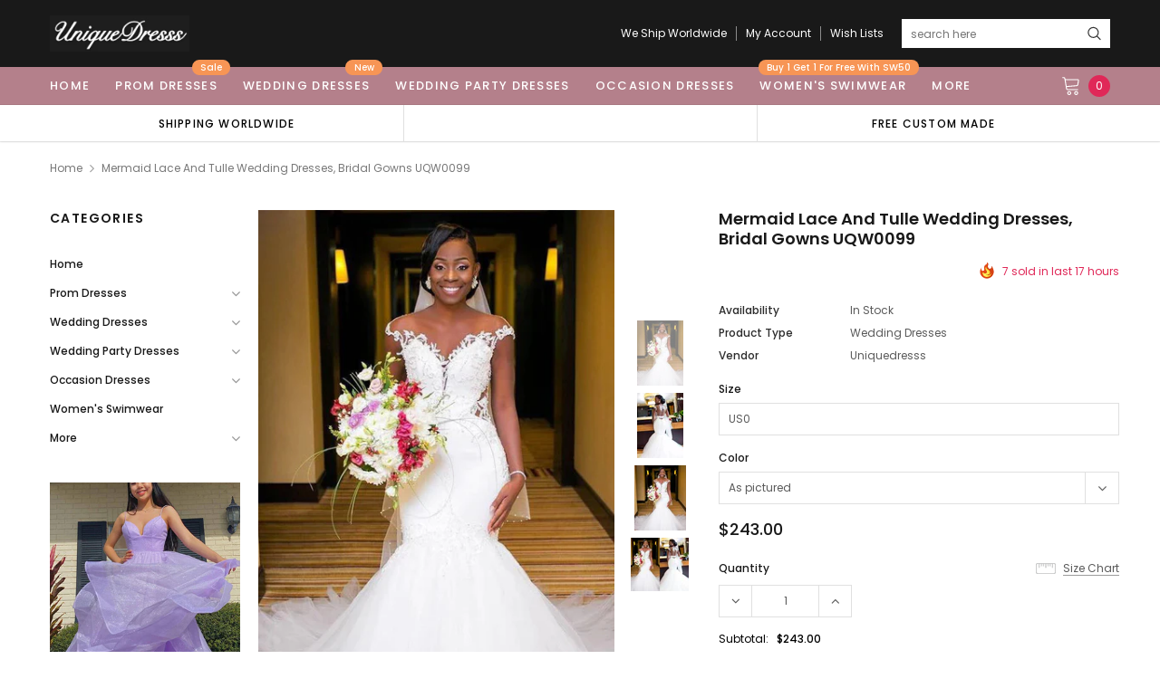

--- FILE ---
content_type: text/html; charset=utf-8
request_url: https://uniquedresss.com/products/mermaid-lace-and-tulle-wedding-dresses-bridal-gowns-uqw0099
body_size: 38534
content:
<!doctype html>
<!--[if lt IE 7]><html class="no-js lt-ie9 lt-ie8 lt-ie7" lang="en"> <![endif]-->
<!--[if IE 7]><html class="no-js lt-ie9 lt-ie8" lang="en"> <![endif]-->
<!--[if IE 8]><html class="no-js lt-ie9" lang="en"> <![endif]-->
<!--[if IE 9 ]><html class="ie9 no-js"> <![endif]-->
<!--[if (gt IE 9)|!(IE)]><!--> <html class="no-js" lang="en"> <!--<![endif]-->
<head>

  <!-- Basic page needs ================================================== -->
  <meta charset="utf-8">
  <meta http-equiv="X-UA-Compatible" content="IE=edge,chrome=1">

  <!-- Title and description ================================================== -->
  <title>
    Mermaid Lace and Tulle Wedding Dresses, Bridal Gowns UQW0099 &ndash; Uniquedresss
  </title>

  
  <meta name="description" content="Browse Our Large Selection of Wedding Dresses, Shop Mermaid Lace and Tulle Wedding Dresses, Bridal Gowns UQW0099, Long Wedding Dress, Bridal Dress, Cheap Wedding Gown at uniquedresss.com">
  
  <link rel="canonical" href="https://uniquedresss.com/products/mermaid-lace-and-tulle-wedding-dresses-bridal-gowns-uqw0099" />
  <!-- Product meta ================================================== -->
  

  <meta property="og:url" content="https://uniquedresss.com/products/mermaid-lace-and-tulle-wedding-dresses-bridal-gowns-uqw0099">
  <meta property="og:site_name" content="Uniquedresss">
  <!-- /snippets/twitter-card.liquid -->





  <meta name="twitter:card" content="product">
  <meta name="twitter:title" content="Mermaid Lace and Tulle Wedding Dresses, Bridal Gowns UQW0099">
  <meta name="twitter:description" content="Welcome to our store, wish you a very good time here.Dresses can be made with custom sizes and other colors, there is no extra cost. Contact us : uniquedresss@outlook.com (Please pay attention to your email after payment, because we will send you an email on order confirmation) 1. Silhouette: Mermaid 2. Fabric: Tulle 3. Embellishment: Lace 4. Neckline: Sheer Neck  5. Sleeve: Cap Sleeves 6. Hem-length: Sweep Train 7. Buit-In Bra: Yes A. Color: It can be made in other colors, All colors are available from our color chart. Click it to see our Color Chart, If you need any other color or special requirement, please contact us and I will take care of your request personally in two days. B.Size: We can make the dress with standard size and custom size, if you need custom sizes, there is no extra cost, please provide below measurements:1.Bust=_____ inches/cm2.Waist=_____inches/cm3.Hips=________inches/cm4.Shoulder width （measure from back )= ___ inches/cm5.Hollow to floor no shoes=________inches/cm6.Full height">
  <meta name="twitter:image" content="https://uniquedresss.com/cdn/shop/files/22_dfd82df2-6e41-40b8-940f-b6ccbb32365b_medium.jpg?v=1691506319">
  <meta name="twitter:image:width" content="240">
  <meta name="twitter:image:height" content="240">
  <meta name="twitter:label1" content="Price">
  <meta name="twitter:data1" content="$243.00 USD">
  
  <meta name="twitter:label2" content="Brand">
  <meta name="twitter:data2" content="uniquedresss">
  



  <!-- Helpers ================================================== -->
  <link rel="canonical" href="https://uniquedresss.com/products/mermaid-lace-and-tulle-wedding-dresses-bridal-gowns-uqw0099">
  <meta name="viewport" content="width=device-width, initial-scale=1, maximum-scale=1, user-scalable=0, minimal-ui">

  <!-- Favicon -->
  
  <link rel="shortcut icon" href="//uniquedresss.com/cdn/shop/files/12341sfwerwe_32x32.png?v=1613704697" type="image/png">
  

  <!-- fonts -->
  
<script type="text/javascript">
  WebFontConfig = {
    google: { families: [ 
      
          'Poppins:100,200,300,400,500,600,700,800,900'
	  
      
      
      	
      		,
      	      
        'Arimo:100,200,300,400,500,600,700,800,900'
	  

    
        
          ,
        
        'Tinos:400,700'
    
    ] }
  };
  (function() {
    var wf = document.createElement('script');
    wf.src = ('https:' == document.location.protocol ? 'https' : 'http') +
      '://ajax.googleapis.com/ajax/libs/webfont/1/webfont.js';
    wf.type = 'text/javascript';
    wf.async = 'true';
    var s = document.getElementsByTagName('script')[0];
    s.parentNode.insertBefore(wf, s);
  })(); 
</script>


  <!-- Styles -->
  <link href="//uniquedresss.com/cdn/shop/t/14/assets/verdor.min.css?v=153669543579119564441595339673" rel="stylesheet" type="text/css" media="all" />
<link href="//uniquedresss.com/cdn/shop/t/14/assets/style.scss.css?v=52566744984458164491629910964" rel="stylesheet" type="text/css" media="all" />
<link href="//uniquedresss.com/cdn/shop/t/14/assets/styles-responsive.scss.css?v=118159818648718547691597487768" rel="stylesheet" type="text/css" media="all" />


  <!-- Scripts -->
  <script src="//uniquedresss.com/cdn/shop/t/14/assets/jquery.min.js?v=157300071078515812641595339666" type="text/javascript"></script>
<script>
  window.ajax_cart = true;
  window.money_format = "<span class=money>${{amount}} USD</span>";
  window.shop_currency = "USD";
  window.show_multiple_currencies = true;
  window.loading_url = "//uniquedresss.com/cdn/shop/t/14/assets/loadding.svg?v=88682305317911376161595339668"; 
  window.use_color_swatch = false;
  window.use_variant_swatch = false;
  window.product_image_resize = true;
  window.enable_sidebar_multiple_choice = true;
  window.file_url = "//uniquedresss.com/cdn/shop/files/?1086";
  window.asset_url = "";
  window.router = "";
  window.images_size = {
    is_crop: true,
    ratio_width : 1,
    ratio_height : 1.35,
  };

  window.inventory_text = {
    in_stock: "In stock",
    many_in_stock: "Many in stock",
    out_of_stock: "Out of stock",
    add_to_cart: "Add to Cart",
    sold_out: "Sold Out",
    unavailable: "Unavailable",
    add_wishlist : "Add to Wish List",
    remove_wishlist : "Added To Wish List",
    select_options : "Select options",
    no_more_product: "No more product",
    previous: "Prev",
    next: "Next",
    pre_order : "Pre Order"
  };

          
  window.multi_lang = false;
  window.display_quickview_availability = true;
  window.display_quickview_sku = false;
  window.infinity_scroll_feature = true;
</script>



  <!-- Header hook for plugins ================================ -->
  <script>window.performance && window.performance.mark && window.performance.mark('shopify.content_for_header.start');</script><meta name="google-site-verification" content="q-0V4-SYF_6AfkUsaiplBc0qqgiQzExFSu9RYLlp6AI">
<meta name="facebook-domain-verification" content="jbt19qwfwgn7vc021554uav7npd2xw">
<meta name="facebook-domain-verification" content="1i1gynx9k5ku1tdezrw5oh3f2ixgqe">
<meta id="shopify-digital-wallet" name="shopify-digital-wallet" content="/34868068491/digital_wallets/dialog">
<meta name="shopify-checkout-api-token" content="61ade12d73b34d55143500d728b53995">
<meta id="in-context-paypal-metadata" data-shop-id="34868068491" data-venmo-supported="true" data-environment="production" data-locale="en_US" data-paypal-v4="true" data-currency="USD">
<link rel="alternate" type="application/json+oembed" href="https://uniquedresss.com/products/mermaid-lace-and-tulle-wedding-dresses-bridal-gowns-uqw0099.oembed">
<script async="async" src="/checkouts/internal/preloads.js?locale=en-US"></script>
<script id="shopify-features" type="application/json">{"accessToken":"61ade12d73b34d55143500d728b53995","betas":["rich-media-storefront-analytics"],"domain":"uniquedresss.com","predictiveSearch":true,"shopId":34868068491,"locale":"en"}</script>
<script>var Shopify = Shopify || {};
Shopify.shop = "uniquedresss.myshopify.com";
Shopify.locale = "en";
Shopify.currency = {"active":"USD","rate":"1.0"};
Shopify.country = "US";
Shopify.theme = {"name":"J1.0.0-sections-ready","id":105872326824,"schema_name":"Jewelias","schema_version":"1.0.0","theme_store_id":null,"role":"main"};
Shopify.theme.handle = "null";
Shopify.theme.style = {"id":null,"handle":null};
Shopify.cdnHost = "uniquedresss.com/cdn";
Shopify.routes = Shopify.routes || {};
Shopify.routes.root = "/";</script>
<script type="module">!function(o){(o.Shopify=o.Shopify||{}).modules=!0}(window);</script>
<script>!function(o){function n(){var o=[];function n(){o.push(Array.prototype.slice.apply(arguments))}return n.q=o,n}var t=o.Shopify=o.Shopify||{};t.loadFeatures=n(),t.autoloadFeatures=n()}(window);</script>
<script id="shop-js-analytics" type="application/json">{"pageType":"product"}</script>
<script defer="defer" async type="module" src="//uniquedresss.com/cdn/shopifycloud/shop-js/modules/v2/client.init-shop-cart-sync_DlSlHazZ.en.esm.js"></script>
<script defer="defer" async type="module" src="//uniquedresss.com/cdn/shopifycloud/shop-js/modules/v2/chunk.common_D16XZWos.esm.js"></script>
<script type="module">
  await import("//uniquedresss.com/cdn/shopifycloud/shop-js/modules/v2/client.init-shop-cart-sync_DlSlHazZ.en.esm.js");
await import("//uniquedresss.com/cdn/shopifycloud/shop-js/modules/v2/chunk.common_D16XZWos.esm.js");

  window.Shopify.SignInWithShop?.initShopCartSync?.({"fedCMEnabled":true,"windoidEnabled":true});

</script>
<script>(function() {
  var isLoaded = false;
  function asyncLoad() {
    if (isLoaded) return;
    isLoaded = true;
    var urls = ["\/\/code.tidio.co\/mfua9xzjleuywf17ol9rcgamffifx2gc.js?shop=uniquedresss.myshopify.com","https:\/\/reviews.enormapps.com\/product-reviews\/frontend\/embed.js?shop=uniquedresss.myshopify.com","https:\/\/gtmniddocks.herokuapp.com\/gtmniddocks.js?shop=uniquedresss.myshopify.com","https:\/\/sino-study.oss-cn-hongkong.aliyuncs.com\/userassets\/shopify-sino-script-manager\/uniquedresss.js?shop=uniquedresss.myshopify.com"];
    for (var i = 0; i < urls.length; i++) {
      var s = document.createElement('script');
      s.type = 'text/javascript';
      s.async = true;
      s.src = urls[i];
      var x = document.getElementsByTagName('script')[0];
      x.parentNode.insertBefore(s, x);
    }
  };
  if(window.attachEvent) {
    window.attachEvent('onload', asyncLoad);
  } else {
    window.addEventListener('load', asyncLoad, false);
  }
})();</script>
<script id="__st">var __st={"a":34868068491,"offset":-18000,"reqid":"9f2a4009-d493-4529-a570-00ee0ca768e7-1768580366","pageurl":"uniquedresss.com\/products\/mermaid-lace-and-tulle-wedding-dresses-bridal-gowns-uqw0099","u":"03065873e5ee","p":"product","rtyp":"product","rid":8025480265944};</script>
<script>window.ShopifyPaypalV4VisibilityTracking = true;</script>
<script id="form-persister">!function(){'use strict';const t='contact',e='new_comment',n=[[t,t],['blogs',e],['comments',e],[t,'customer']],o='password',r='form_key',c=['recaptcha-v3-token','g-recaptcha-response','h-captcha-response',o],s=()=>{try{return window.sessionStorage}catch{return}},i='__shopify_v',u=t=>t.elements[r],a=function(){const t=[...n].map((([t,e])=>`form[action*='/${t}']:not([data-nocaptcha='true']) input[name='form_type'][value='${e}']`)).join(',');var e;return e=t,()=>e?[...document.querySelectorAll(e)].map((t=>t.form)):[]}();function m(t){const e=u(t);a().includes(t)&&(!e||!e.value)&&function(t){try{if(!s())return;!function(t){const e=s();if(!e)return;const n=u(t);if(!n)return;const o=n.value;o&&e.removeItem(o)}(t);const e=Array.from(Array(32),(()=>Math.random().toString(36)[2])).join('');!function(t,e){u(t)||t.append(Object.assign(document.createElement('input'),{type:'hidden',name:r})),t.elements[r].value=e}(t,e),function(t,e){const n=s();if(!n)return;const r=[...t.querySelectorAll(`input[type='${o}']`)].map((({name:t})=>t)),u=[...c,...r],a={};for(const[o,c]of new FormData(t).entries())u.includes(o)||(a[o]=c);n.setItem(e,JSON.stringify({[i]:1,action:t.action,data:a}))}(t,e)}catch(e){console.error('failed to persist form',e)}}(t)}const f=t=>{if('true'===t.dataset.persistBound)return;const e=function(t,e){const n=function(t){return'function'==typeof t.submit?t.submit:HTMLFormElement.prototype.submit}(t).bind(t);return function(){let t;return()=>{t||(t=!0,(()=>{try{e(),n()}catch(t){(t=>{console.error('form submit failed',t)})(t)}})(),setTimeout((()=>t=!1),250))}}()}(t,(()=>{m(t)}));!function(t,e){if('function'==typeof t.submit&&'function'==typeof e)try{t.submit=e}catch{}}(t,e),t.addEventListener('submit',(t=>{t.preventDefault(),e()})),t.dataset.persistBound='true'};!function(){function t(t){const e=(t=>{const e=t.target;return e instanceof HTMLFormElement?e:e&&e.form})(t);e&&m(e)}document.addEventListener('submit',t),document.addEventListener('DOMContentLoaded',(()=>{const e=a();for(const t of e)f(t);var n;n=document.body,new window.MutationObserver((t=>{for(const e of t)if('childList'===e.type&&e.addedNodes.length)for(const t of e.addedNodes)1===t.nodeType&&'FORM'===t.tagName&&a().includes(t)&&f(t)})).observe(n,{childList:!0,subtree:!0,attributes:!1}),document.removeEventListener('submit',t)}))}()}();</script>
<script integrity="sha256-4kQ18oKyAcykRKYeNunJcIwy7WH5gtpwJnB7kiuLZ1E=" data-source-attribution="shopify.loadfeatures" defer="defer" src="//uniquedresss.com/cdn/shopifycloud/storefront/assets/storefront/load_feature-a0a9edcb.js" crossorigin="anonymous"></script>
<script data-source-attribution="shopify.dynamic_checkout.dynamic.init">var Shopify=Shopify||{};Shopify.PaymentButton=Shopify.PaymentButton||{isStorefrontPortableWallets:!0,init:function(){window.Shopify.PaymentButton.init=function(){};var t=document.createElement("script");t.src="https://uniquedresss.com/cdn/shopifycloud/portable-wallets/latest/portable-wallets.en.js",t.type="module",document.head.appendChild(t)}};
</script>
<script data-source-attribution="shopify.dynamic_checkout.buyer_consent">
  function portableWalletsHideBuyerConsent(e){var t=document.getElementById("shopify-buyer-consent"),n=document.getElementById("shopify-subscription-policy-button");t&&n&&(t.classList.add("hidden"),t.setAttribute("aria-hidden","true"),n.removeEventListener("click",e))}function portableWalletsShowBuyerConsent(e){var t=document.getElementById("shopify-buyer-consent"),n=document.getElementById("shopify-subscription-policy-button");t&&n&&(t.classList.remove("hidden"),t.removeAttribute("aria-hidden"),n.addEventListener("click",e))}window.Shopify?.PaymentButton&&(window.Shopify.PaymentButton.hideBuyerConsent=portableWalletsHideBuyerConsent,window.Shopify.PaymentButton.showBuyerConsent=portableWalletsShowBuyerConsent);
</script>
<script>
  function portableWalletsCleanup(e){e&&e.src&&console.error("Failed to load portable wallets script "+e.src);var t=document.querySelectorAll("shopify-accelerated-checkout .shopify-payment-button__skeleton, shopify-accelerated-checkout-cart .wallet-cart-button__skeleton"),e=document.getElementById("shopify-buyer-consent");for(let e=0;e<t.length;e++)t[e].remove();e&&e.remove()}function portableWalletsNotLoadedAsModule(e){e instanceof ErrorEvent&&"string"==typeof e.message&&e.message.includes("import.meta")&&"string"==typeof e.filename&&e.filename.includes("portable-wallets")&&(window.removeEventListener("error",portableWalletsNotLoadedAsModule),window.Shopify.PaymentButton.failedToLoad=e,"loading"===document.readyState?document.addEventListener("DOMContentLoaded",window.Shopify.PaymentButton.init):window.Shopify.PaymentButton.init())}window.addEventListener("error",portableWalletsNotLoadedAsModule);
</script>

<script type="module" src="https://uniquedresss.com/cdn/shopifycloud/portable-wallets/latest/portable-wallets.en.js" onError="portableWalletsCleanup(this)" crossorigin="anonymous"></script>
<script nomodule>
  document.addEventListener("DOMContentLoaded", portableWalletsCleanup);
</script>

<link id="shopify-accelerated-checkout-styles" rel="stylesheet" media="screen" href="https://uniquedresss.com/cdn/shopifycloud/portable-wallets/latest/accelerated-checkout-backwards-compat.css" crossorigin="anonymous">
<style id="shopify-accelerated-checkout-cart">
        #shopify-buyer-consent {
  margin-top: 1em;
  display: inline-block;
  width: 100%;
}

#shopify-buyer-consent.hidden {
  display: none;
}

#shopify-subscription-policy-button {
  background: none;
  border: none;
  padding: 0;
  text-decoration: underline;
  font-size: inherit;
  cursor: pointer;
}

#shopify-subscription-policy-button::before {
  box-shadow: none;
}

      </style>

<script>window.performance && window.performance.mark && window.performance.mark('shopify.content_for_header.end');</script>

  <!--[if lt IE 9]>
<script src="//html5shiv.googlecode.com/svn/trunk/html5.js" type="text/javascript"></script>
<![endif]-->

  

  
  



  
 <script>
   pintrk('track', 'pagevisit');
   pintrk('track', 'addtocart');
 </script>
 <noscript>
   <img height="1" width="1" style="display:none;" alt="" src="https://ct.pinterest.com/v3/?tid=2613965885633&event=pagevisit&noscript=1" />
   <img height="1" width="1" style="display:none;" alt="" src="https://ct.pinterest.com/v3/?tid=2613965885633&event=addtocart&noscript=1" />
 </noscript>
  
  <!-- "snippets/judgeme_core.liquid" was not rendered, the associated app was uninstalled -->
<meta property="og:image" content="https://cdn.shopify.com/s/files/1/0348/6806/8491/files/22_dfd82df2-6e41-40b8-940f-b6ccbb32365b.jpg?v=1691506319" />
<meta property="og:image:secure_url" content="https://cdn.shopify.com/s/files/1/0348/6806/8491/files/22_dfd82df2-6e41-40b8-940f-b6ccbb32365b.jpg?v=1691506319" />
<meta property="og:image:width" content="419" />
<meta property="og:image:height" content="628" />
<meta property="og:image:alt" content="Mermaid Lace and Tulle Wedding Dresses, Bridal Gowns UQW0099" />
<link href="https://monorail-edge.shopifysvc.com" rel="dns-prefetch">
<script>(function(){if ("sendBeacon" in navigator && "performance" in window) {try {var session_token_from_headers = performance.getEntriesByType('navigation')[0].serverTiming.find(x => x.name == '_s').description;} catch {var session_token_from_headers = undefined;}var session_cookie_matches = document.cookie.match(/_shopify_s=([^;]*)/);var session_token_from_cookie = session_cookie_matches && session_cookie_matches.length === 2 ? session_cookie_matches[1] : "";var session_token = session_token_from_headers || session_token_from_cookie || "";function handle_abandonment_event(e) {var entries = performance.getEntries().filter(function(entry) {return /monorail-edge.shopifysvc.com/.test(entry.name);});if (!window.abandonment_tracked && entries.length === 0) {window.abandonment_tracked = true;var currentMs = Date.now();var navigation_start = performance.timing.navigationStart;var payload = {shop_id: 34868068491,url: window.location.href,navigation_start,duration: currentMs - navigation_start,session_token,page_type: "product"};window.navigator.sendBeacon("https://monorail-edge.shopifysvc.com/v1/produce", JSON.stringify({schema_id: "online_store_buyer_site_abandonment/1.1",payload: payload,metadata: {event_created_at_ms: currentMs,event_sent_at_ms: currentMs}}));}}window.addEventListener('pagehide', handle_abandonment_event);}}());</script>
<script id="web-pixels-manager-setup">(function e(e,d,r,n,o){if(void 0===o&&(o={}),!Boolean(null===(a=null===(i=window.Shopify)||void 0===i?void 0:i.analytics)||void 0===a?void 0:a.replayQueue)){var i,a;window.Shopify=window.Shopify||{};var t=window.Shopify;t.analytics=t.analytics||{};var s=t.analytics;s.replayQueue=[],s.publish=function(e,d,r){return s.replayQueue.push([e,d,r]),!0};try{self.performance.mark("wpm:start")}catch(e){}var l=function(){var e={modern:/Edge?\/(1{2}[4-9]|1[2-9]\d|[2-9]\d{2}|\d{4,})\.\d+(\.\d+|)|Firefox\/(1{2}[4-9]|1[2-9]\d|[2-9]\d{2}|\d{4,})\.\d+(\.\d+|)|Chrom(ium|e)\/(9{2}|\d{3,})\.\d+(\.\d+|)|(Maci|X1{2}).+ Version\/(15\.\d+|(1[6-9]|[2-9]\d|\d{3,})\.\d+)([,.]\d+|)( \(\w+\)|)( Mobile\/\w+|) Safari\/|Chrome.+OPR\/(9{2}|\d{3,})\.\d+\.\d+|(CPU[ +]OS|iPhone[ +]OS|CPU[ +]iPhone|CPU IPhone OS|CPU iPad OS)[ +]+(15[._]\d+|(1[6-9]|[2-9]\d|\d{3,})[._]\d+)([._]\d+|)|Android:?[ /-](13[3-9]|1[4-9]\d|[2-9]\d{2}|\d{4,})(\.\d+|)(\.\d+|)|Android.+Firefox\/(13[5-9]|1[4-9]\d|[2-9]\d{2}|\d{4,})\.\d+(\.\d+|)|Android.+Chrom(ium|e)\/(13[3-9]|1[4-9]\d|[2-9]\d{2}|\d{4,})\.\d+(\.\d+|)|SamsungBrowser\/([2-9]\d|\d{3,})\.\d+/,legacy:/Edge?\/(1[6-9]|[2-9]\d|\d{3,})\.\d+(\.\d+|)|Firefox\/(5[4-9]|[6-9]\d|\d{3,})\.\d+(\.\d+|)|Chrom(ium|e)\/(5[1-9]|[6-9]\d|\d{3,})\.\d+(\.\d+|)([\d.]+$|.*Safari\/(?![\d.]+ Edge\/[\d.]+$))|(Maci|X1{2}).+ Version\/(10\.\d+|(1[1-9]|[2-9]\d|\d{3,})\.\d+)([,.]\d+|)( \(\w+\)|)( Mobile\/\w+|) Safari\/|Chrome.+OPR\/(3[89]|[4-9]\d|\d{3,})\.\d+\.\d+|(CPU[ +]OS|iPhone[ +]OS|CPU[ +]iPhone|CPU IPhone OS|CPU iPad OS)[ +]+(10[._]\d+|(1[1-9]|[2-9]\d|\d{3,})[._]\d+)([._]\d+|)|Android:?[ /-](13[3-9]|1[4-9]\d|[2-9]\d{2}|\d{4,})(\.\d+|)(\.\d+|)|Mobile Safari.+OPR\/([89]\d|\d{3,})\.\d+\.\d+|Android.+Firefox\/(13[5-9]|1[4-9]\d|[2-9]\d{2}|\d{4,})\.\d+(\.\d+|)|Android.+Chrom(ium|e)\/(13[3-9]|1[4-9]\d|[2-9]\d{2}|\d{4,})\.\d+(\.\d+|)|Android.+(UC? ?Browser|UCWEB|U3)[ /]?(15\.([5-9]|\d{2,})|(1[6-9]|[2-9]\d|\d{3,})\.\d+)\.\d+|SamsungBrowser\/(5\.\d+|([6-9]|\d{2,})\.\d+)|Android.+MQ{2}Browser\/(14(\.(9|\d{2,})|)|(1[5-9]|[2-9]\d|\d{3,})(\.\d+|))(\.\d+|)|K[Aa][Ii]OS\/(3\.\d+|([4-9]|\d{2,})\.\d+)(\.\d+|)/},d=e.modern,r=e.legacy,n=navigator.userAgent;return n.match(d)?"modern":n.match(r)?"legacy":"unknown"}(),u="modern"===l?"modern":"legacy",c=(null!=n?n:{modern:"",legacy:""})[u],f=function(e){return[e.baseUrl,"/wpm","/b",e.hashVersion,"modern"===e.buildTarget?"m":"l",".js"].join("")}({baseUrl:d,hashVersion:r,buildTarget:u}),m=function(e){var d=e.version,r=e.bundleTarget,n=e.surface,o=e.pageUrl,i=e.monorailEndpoint;return{emit:function(e){var a=e.status,t=e.errorMsg,s=(new Date).getTime(),l=JSON.stringify({metadata:{event_sent_at_ms:s},events:[{schema_id:"web_pixels_manager_load/3.1",payload:{version:d,bundle_target:r,page_url:o,status:a,surface:n,error_msg:t},metadata:{event_created_at_ms:s}}]});if(!i)return console&&console.warn&&console.warn("[Web Pixels Manager] No Monorail endpoint provided, skipping logging."),!1;try{return self.navigator.sendBeacon.bind(self.navigator)(i,l)}catch(e){}var u=new XMLHttpRequest;try{return u.open("POST",i,!0),u.setRequestHeader("Content-Type","text/plain"),u.send(l),!0}catch(e){return console&&console.warn&&console.warn("[Web Pixels Manager] Got an unhandled error while logging to Monorail."),!1}}}}({version:r,bundleTarget:l,surface:e.surface,pageUrl:self.location.href,monorailEndpoint:e.monorailEndpoint});try{o.browserTarget=l,function(e){var d=e.src,r=e.async,n=void 0===r||r,o=e.onload,i=e.onerror,a=e.sri,t=e.scriptDataAttributes,s=void 0===t?{}:t,l=document.createElement("script"),u=document.querySelector("head"),c=document.querySelector("body");if(l.async=n,l.src=d,a&&(l.integrity=a,l.crossOrigin="anonymous"),s)for(var f in s)if(Object.prototype.hasOwnProperty.call(s,f))try{l.dataset[f]=s[f]}catch(e){}if(o&&l.addEventListener("load",o),i&&l.addEventListener("error",i),u)u.appendChild(l);else{if(!c)throw new Error("Did not find a head or body element to append the script");c.appendChild(l)}}({src:f,async:!0,onload:function(){if(!function(){var e,d;return Boolean(null===(d=null===(e=window.Shopify)||void 0===e?void 0:e.analytics)||void 0===d?void 0:d.initialized)}()){var d=window.webPixelsManager.init(e)||void 0;if(d){var r=window.Shopify.analytics;r.replayQueue.forEach((function(e){var r=e[0],n=e[1],o=e[2];d.publishCustomEvent(r,n,o)})),r.replayQueue=[],r.publish=d.publishCustomEvent,r.visitor=d.visitor,r.initialized=!0}}},onerror:function(){return m.emit({status:"failed",errorMsg:"".concat(f," has failed to load")})},sri:function(e){var d=/^sha384-[A-Za-z0-9+/=]+$/;return"string"==typeof e&&d.test(e)}(c)?c:"",scriptDataAttributes:o}),m.emit({status:"loading"})}catch(e){m.emit({status:"failed",errorMsg:(null==e?void 0:e.message)||"Unknown error"})}}})({shopId: 34868068491,storefrontBaseUrl: "https://uniquedresss.com",extensionsBaseUrl: "https://extensions.shopifycdn.com/cdn/shopifycloud/web-pixels-manager",monorailEndpoint: "https://monorail-edge.shopifysvc.com/unstable/produce_batch",surface: "storefront-renderer",enabledBetaFlags: ["2dca8a86"],webPixelsConfigList: [{"id":"156139736","configuration":"{\"pixel_id\":\"798540565582132\",\"pixel_type\":\"facebook_pixel\",\"metaapp_system_user_token\":\"-\"}","eventPayloadVersion":"v1","runtimeContext":"OPEN","scriptVersion":"ca16bc87fe92b6042fbaa3acc2fbdaa6","type":"APP","apiClientId":2329312,"privacyPurposes":["ANALYTICS","MARKETING","SALE_OF_DATA"],"dataSharingAdjustments":{"protectedCustomerApprovalScopes":["read_customer_address","read_customer_email","read_customer_name","read_customer_personal_data","read_customer_phone"]}},{"id":"65962200","configuration":"{\"tagID\":\"2613965885633\"}","eventPayloadVersion":"v1","runtimeContext":"STRICT","scriptVersion":"18031546ee651571ed29edbe71a3550b","type":"APP","apiClientId":3009811,"privacyPurposes":["ANALYTICS","MARKETING","SALE_OF_DATA"],"dataSharingAdjustments":{"protectedCustomerApprovalScopes":["read_customer_address","read_customer_email","read_customer_name","read_customer_personal_data","read_customer_phone"]}},{"id":"70353112","eventPayloadVersion":"v1","runtimeContext":"LAX","scriptVersion":"1","type":"CUSTOM","privacyPurposes":["ANALYTICS"],"name":"Google Analytics tag (migrated)"},{"id":"shopify-app-pixel","configuration":"{}","eventPayloadVersion":"v1","runtimeContext":"STRICT","scriptVersion":"0450","apiClientId":"shopify-pixel","type":"APP","privacyPurposes":["ANALYTICS","MARKETING"]},{"id":"shopify-custom-pixel","eventPayloadVersion":"v1","runtimeContext":"LAX","scriptVersion":"0450","apiClientId":"shopify-pixel","type":"CUSTOM","privacyPurposes":["ANALYTICS","MARKETING"]}],isMerchantRequest: false,initData: {"shop":{"name":"Uniquedresss","paymentSettings":{"currencyCode":"USD"},"myshopifyDomain":"uniquedresss.myshopify.com","countryCode":"US","storefrontUrl":"https:\/\/uniquedresss.com"},"customer":null,"cart":null,"checkout":null,"productVariants":[{"price":{"amount":243.0,"currencyCode":"USD"},"product":{"title":"Mermaid Lace and Tulle Wedding Dresses, Bridal Gowns UQW0099","vendor":"uniquedresss","id":"8025480265944","untranslatedTitle":"Mermaid Lace and Tulle Wedding Dresses, Bridal Gowns UQW0099","url":"\/products\/mermaid-lace-and-tulle-wedding-dresses-bridal-gowns-uqw0099","type":"Wedding Dresses"},"id":"43914486907096","image":{"src":"\/\/uniquedresss.com\/cdn\/shop\/files\/22_dfd82df2-6e41-40b8-940f-b6ccbb32365b.jpg?v=1691506319"},"sku":null,"title":"US0 \/ As pictured","untranslatedTitle":"US0 \/ As pictured"},{"price":{"amount":243.0,"currencyCode":"USD"},"product":{"title":"Mermaid Lace and Tulle Wedding Dresses, Bridal Gowns UQW0099","vendor":"uniquedresss","id":"8025480265944","untranslatedTitle":"Mermaid Lace and Tulle Wedding Dresses, Bridal Gowns UQW0099","url":"\/products\/mermaid-lace-and-tulle-wedding-dresses-bridal-gowns-uqw0099","type":"Wedding Dresses"},"id":"43914486939864","image":{"src":"\/\/uniquedresss.com\/cdn\/shop\/files\/22_dfd82df2-6e41-40b8-940f-b6ccbb32365b.jpg?v=1691506319"},"sku":null,"title":"US0 \/ Custom Color","untranslatedTitle":"US0 \/ Custom Color"},{"price":{"amount":243.0,"currencyCode":"USD"},"product":{"title":"Mermaid Lace and Tulle Wedding Dresses, Bridal Gowns UQW0099","vendor":"uniquedresss","id":"8025480265944","untranslatedTitle":"Mermaid Lace and Tulle Wedding Dresses, Bridal Gowns UQW0099","url":"\/products\/mermaid-lace-and-tulle-wedding-dresses-bridal-gowns-uqw0099","type":"Wedding Dresses"},"id":"43914486972632","image":{"src":"\/\/uniquedresss.com\/cdn\/shop\/files\/22_dfd82df2-6e41-40b8-940f-b6ccbb32365b.jpg?v=1691506319"},"sku":null,"title":"US2 \/ As pictured","untranslatedTitle":"US2 \/ As pictured"},{"price":{"amount":243.0,"currencyCode":"USD"},"product":{"title":"Mermaid Lace and Tulle Wedding Dresses, Bridal Gowns UQW0099","vendor":"uniquedresss","id":"8025480265944","untranslatedTitle":"Mermaid Lace and Tulle Wedding Dresses, Bridal Gowns UQW0099","url":"\/products\/mermaid-lace-and-tulle-wedding-dresses-bridal-gowns-uqw0099","type":"Wedding Dresses"},"id":"43914487005400","image":{"src":"\/\/uniquedresss.com\/cdn\/shop\/files\/22_dfd82df2-6e41-40b8-940f-b6ccbb32365b.jpg?v=1691506319"},"sku":null,"title":"US2 \/ Custom Color","untranslatedTitle":"US2 \/ Custom Color"},{"price":{"amount":243.0,"currencyCode":"USD"},"product":{"title":"Mermaid Lace and Tulle Wedding Dresses, Bridal Gowns UQW0099","vendor":"uniquedresss","id":"8025480265944","untranslatedTitle":"Mermaid Lace and Tulle Wedding Dresses, Bridal Gowns UQW0099","url":"\/products\/mermaid-lace-and-tulle-wedding-dresses-bridal-gowns-uqw0099","type":"Wedding Dresses"},"id":"43914487038168","image":{"src":"\/\/uniquedresss.com\/cdn\/shop\/files\/22_dfd82df2-6e41-40b8-940f-b6ccbb32365b.jpg?v=1691506319"},"sku":null,"title":"US4 \/ As pictured","untranslatedTitle":"US4 \/ As pictured"},{"price":{"amount":243.0,"currencyCode":"USD"},"product":{"title":"Mermaid Lace and Tulle Wedding Dresses, Bridal Gowns UQW0099","vendor":"uniquedresss","id":"8025480265944","untranslatedTitle":"Mermaid Lace and Tulle Wedding Dresses, Bridal Gowns UQW0099","url":"\/products\/mermaid-lace-and-tulle-wedding-dresses-bridal-gowns-uqw0099","type":"Wedding Dresses"},"id":"43914487070936","image":{"src":"\/\/uniquedresss.com\/cdn\/shop\/files\/22_dfd82df2-6e41-40b8-940f-b6ccbb32365b.jpg?v=1691506319"},"sku":null,"title":"Custom Size \/ As pictured","untranslatedTitle":"Custom Size \/ As pictured"},{"price":{"amount":243.0,"currencyCode":"USD"},"product":{"title":"Mermaid Lace and Tulle Wedding Dresses, Bridal Gowns UQW0099","vendor":"uniquedresss","id":"8025480265944","untranslatedTitle":"Mermaid Lace and Tulle Wedding Dresses, Bridal Gowns UQW0099","url":"\/products\/mermaid-lace-and-tulle-wedding-dresses-bridal-gowns-uqw0099","type":"Wedding Dresses"},"id":"43914487103704","image":{"src":"\/\/uniquedresss.com\/cdn\/shop\/files\/22_dfd82df2-6e41-40b8-940f-b6ccbb32365b.jpg?v=1691506319"},"sku":null,"title":"US4 \/ Custom Color","untranslatedTitle":"US4 \/ Custom Color"},{"price":{"amount":243.0,"currencyCode":"USD"},"product":{"title":"Mermaid Lace and Tulle Wedding Dresses, Bridal Gowns UQW0099","vendor":"uniquedresss","id":"8025480265944","untranslatedTitle":"Mermaid Lace and Tulle Wedding Dresses, Bridal Gowns UQW0099","url":"\/products\/mermaid-lace-and-tulle-wedding-dresses-bridal-gowns-uqw0099","type":"Wedding Dresses"},"id":"43914487136472","image":{"src":"\/\/uniquedresss.com\/cdn\/shop\/files\/22_dfd82df2-6e41-40b8-940f-b6ccbb32365b.jpg?v=1691506319"},"sku":null,"title":"Custom Size \/ Custom Color","untranslatedTitle":"Custom Size \/ Custom Color"},{"price":{"amount":243.0,"currencyCode":"USD"},"product":{"title":"Mermaid Lace and Tulle Wedding Dresses, Bridal Gowns UQW0099","vendor":"uniquedresss","id":"8025480265944","untranslatedTitle":"Mermaid Lace and Tulle Wedding Dresses, Bridal Gowns UQW0099","url":"\/products\/mermaid-lace-and-tulle-wedding-dresses-bridal-gowns-uqw0099","type":"Wedding Dresses"},"id":"43914487169240","image":{"src":"\/\/uniquedresss.com\/cdn\/shop\/files\/22_dfd82df2-6e41-40b8-940f-b6ccbb32365b.jpg?v=1691506319"},"sku":null,"title":"US6 \/ As pictured","untranslatedTitle":"US6 \/ As pictured"},{"price":{"amount":243.0,"currencyCode":"USD"},"product":{"title":"Mermaid Lace and Tulle Wedding Dresses, Bridal Gowns UQW0099","vendor":"uniquedresss","id":"8025480265944","untranslatedTitle":"Mermaid Lace and Tulle Wedding Dresses, Bridal Gowns UQW0099","url":"\/products\/mermaid-lace-and-tulle-wedding-dresses-bridal-gowns-uqw0099","type":"Wedding Dresses"},"id":"43914487202008","image":{"src":"\/\/uniquedresss.com\/cdn\/shop\/files\/22_dfd82df2-6e41-40b8-940f-b6ccbb32365b.jpg?v=1691506319"},"sku":null,"title":"US6 \/ Custom Color","untranslatedTitle":"US6 \/ Custom Color"},{"price":{"amount":243.0,"currencyCode":"USD"},"product":{"title":"Mermaid Lace and Tulle Wedding Dresses, Bridal Gowns UQW0099","vendor":"uniquedresss","id":"8025480265944","untranslatedTitle":"Mermaid Lace and Tulle Wedding Dresses, Bridal Gowns UQW0099","url":"\/products\/mermaid-lace-and-tulle-wedding-dresses-bridal-gowns-uqw0099","type":"Wedding Dresses"},"id":"43914487234776","image":{"src":"\/\/uniquedresss.com\/cdn\/shop\/files\/22_dfd82df2-6e41-40b8-940f-b6ccbb32365b.jpg?v=1691506319"},"sku":null,"title":"US8 \/ As pictured","untranslatedTitle":"US8 \/ As pictured"},{"price":{"amount":243.0,"currencyCode":"USD"},"product":{"title":"Mermaid Lace and Tulle Wedding Dresses, Bridal Gowns UQW0099","vendor":"uniquedresss","id":"8025480265944","untranslatedTitle":"Mermaid Lace and Tulle Wedding Dresses, Bridal Gowns UQW0099","url":"\/products\/mermaid-lace-and-tulle-wedding-dresses-bridal-gowns-uqw0099","type":"Wedding Dresses"},"id":"43914487267544","image":{"src":"\/\/uniquedresss.com\/cdn\/shop\/files\/22_dfd82df2-6e41-40b8-940f-b6ccbb32365b.jpg?v=1691506319"},"sku":null,"title":"US8 \/ Custom Color","untranslatedTitle":"US8 \/ Custom Color"},{"price":{"amount":243.0,"currencyCode":"USD"},"product":{"title":"Mermaid Lace and Tulle Wedding Dresses, Bridal Gowns UQW0099","vendor":"uniquedresss","id":"8025480265944","untranslatedTitle":"Mermaid Lace and Tulle Wedding Dresses, Bridal Gowns UQW0099","url":"\/products\/mermaid-lace-and-tulle-wedding-dresses-bridal-gowns-uqw0099","type":"Wedding Dresses"},"id":"43914487300312","image":{"src":"\/\/uniquedresss.com\/cdn\/shop\/files\/22_dfd82df2-6e41-40b8-940f-b6ccbb32365b.jpg?v=1691506319"},"sku":null,"title":"US10 \/ As pictured","untranslatedTitle":"US10 \/ As pictured"},{"price":{"amount":243.0,"currencyCode":"USD"},"product":{"title":"Mermaid Lace and Tulle Wedding Dresses, Bridal Gowns UQW0099","vendor":"uniquedresss","id":"8025480265944","untranslatedTitle":"Mermaid Lace and Tulle Wedding Dresses, Bridal Gowns UQW0099","url":"\/products\/mermaid-lace-and-tulle-wedding-dresses-bridal-gowns-uqw0099","type":"Wedding Dresses"},"id":"43914487333080","image":{"src":"\/\/uniquedresss.com\/cdn\/shop\/files\/22_dfd82df2-6e41-40b8-940f-b6ccbb32365b.jpg?v=1691506319"},"sku":null,"title":"US10 \/ Custom Color","untranslatedTitle":"US10 \/ Custom Color"},{"price":{"amount":243.0,"currencyCode":"USD"},"product":{"title":"Mermaid Lace and Tulle Wedding Dresses, Bridal Gowns UQW0099","vendor":"uniquedresss","id":"8025480265944","untranslatedTitle":"Mermaid Lace and Tulle Wedding Dresses, Bridal Gowns UQW0099","url":"\/products\/mermaid-lace-and-tulle-wedding-dresses-bridal-gowns-uqw0099","type":"Wedding Dresses"},"id":"43914487365848","image":{"src":"\/\/uniquedresss.com\/cdn\/shop\/files\/22_dfd82df2-6e41-40b8-940f-b6ccbb32365b.jpg?v=1691506319"},"sku":null,"title":"US12 \/ As pictured","untranslatedTitle":"US12 \/ As pictured"},{"price":{"amount":243.0,"currencyCode":"USD"},"product":{"title":"Mermaid Lace and Tulle Wedding Dresses, Bridal Gowns UQW0099","vendor":"uniquedresss","id":"8025480265944","untranslatedTitle":"Mermaid Lace and Tulle Wedding Dresses, Bridal Gowns UQW0099","url":"\/products\/mermaid-lace-and-tulle-wedding-dresses-bridal-gowns-uqw0099","type":"Wedding Dresses"},"id":"43914487398616","image":{"src":"\/\/uniquedresss.com\/cdn\/shop\/files\/22_dfd82df2-6e41-40b8-940f-b6ccbb32365b.jpg?v=1691506319"},"sku":null,"title":"US12 \/ Custom Color","untranslatedTitle":"US12 \/ Custom Color"},{"price":{"amount":243.0,"currencyCode":"USD"},"product":{"title":"Mermaid Lace and Tulle Wedding Dresses, Bridal Gowns UQW0099","vendor":"uniquedresss","id":"8025480265944","untranslatedTitle":"Mermaid Lace and Tulle Wedding Dresses, Bridal Gowns UQW0099","url":"\/products\/mermaid-lace-and-tulle-wedding-dresses-bridal-gowns-uqw0099","type":"Wedding Dresses"},"id":"43914487431384","image":{"src":"\/\/uniquedresss.com\/cdn\/shop\/files\/22_dfd82df2-6e41-40b8-940f-b6ccbb32365b.jpg?v=1691506319"},"sku":null,"title":"US14 \/ As pictured","untranslatedTitle":"US14 \/ As pictured"},{"price":{"amount":243.0,"currencyCode":"USD"},"product":{"title":"Mermaid Lace and Tulle Wedding Dresses, Bridal Gowns UQW0099","vendor":"uniquedresss","id":"8025480265944","untranslatedTitle":"Mermaid Lace and Tulle Wedding Dresses, Bridal Gowns UQW0099","url":"\/products\/mermaid-lace-and-tulle-wedding-dresses-bridal-gowns-uqw0099","type":"Wedding Dresses"},"id":"43914487464152","image":{"src":"\/\/uniquedresss.com\/cdn\/shop\/files\/22_dfd82df2-6e41-40b8-940f-b6ccbb32365b.jpg?v=1691506319"},"sku":null,"title":"US14 \/ Custom Color","untranslatedTitle":"US14 \/ Custom Color"},{"price":{"amount":243.0,"currencyCode":"USD"},"product":{"title":"Mermaid Lace and Tulle Wedding Dresses, Bridal Gowns UQW0099","vendor":"uniquedresss","id":"8025480265944","untranslatedTitle":"Mermaid Lace and Tulle Wedding Dresses, Bridal Gowns UQW0099","url":"\/products\/mermaid-lace-and-tulle-wedding-dresses-bridal-gowns-uqw0099","type":"Wedding Dresses"},"id":"43914487496920","image":{"src":"\/\/uniquedresss.com\/cdn\/shop\/files\/22_dfd82df2-6e41-40b8-940f-b6ccbb32365b.jpg?v=1691506319"},"sku":null,"title":"US16 \/ As pictured","untranslatedTitle":"US16 \/ As pictured"},{"price":{"amount":243.0,"currencyCode":"USD"},"product":{"title":"Mermaid Lace and Tulle Wedding Dresses, Bridal Gowns UQW0099","vendor":"uniquedresss","id":"8025480265944","untranslatedTitle":"Mermaid Lace and Tulle Wedding Dresses, Bridal Gowns UQW0099","url":"\/products\/mermaid-lace-and-tulle-wedding-dresses-bridal-gowns-uqw0099","type":"Wedding Dresses"},"id":"43914487529688","image":{"src":"\/\/uniquedresss.com\/cdn\/shop\/files\/22_dfd82df2-6e41-40b8-940f-b6ccbb32365b.jpg?v=1691506319"},"sku":null,"title":"US16 \/ Custom Color","untranslatedTitle":"US16 \/ Custom Color"},{"price":{"amount":243.0,"currencyCode":"USD"},"product":{"title":"Mermaid Lace and Tulle Wedding Dresses, Bridal Gowns UQW0099","vendor":"uniquedresss","id":"8025480265944","untranslatedTitle":"Mermaid Lace and Tulle Wedding Dresses, Bridal Gowns UQW0099","url":"\/products\/mermaid-lace-and-tulle-wedding-dresses-bridal-gowns-uqw0099","type":"Wedding Dresses"},"id":"43914487562456","image":{"src":"\/\/uniquedresss.com\/cdn\/shop\/files\/22_dfd82df2-6e41-40b8-940f-b6ccbb32365b.jpg?v=1691506319"},"sku":null,"title":"US16W \/ As pictured","untranslatedTitle":"US16W \/ As pictured"},{"price":{"amount":243.0,"currencyCode":"USD"},"product":{"title":"Mermaid Lace and Tulle Wedding Dresses, Bridal Gowns UQW0099","vendor":"uniquedresss","id":"8025480265944","untranslatedTitle":"Mermaid Lace and Tulle Wedding Dresses, Bridal Gowns UQW0099","url":"\/products\/mermaid-lace-and-tulle-wedding-dresses-bridal-gowns-uqw0099","type":"Wedding Dresses"},"id":"43914487595224","image":{"src":"\/\/uniquedresss.com\/cdn\/shop\/files\/22_dfd82df2-6e41-40b8-940f-b6ccbb32365b.jpg?v=1691506319"},"sku":null,"title":"US16W \/ Custom Color","untranslatedTitle":"US16W \/ Custom Color"},{"price":{"amount":243.0,"currencyCode":"USD"},"product":{"title":"Mermaid Lace and Tulle Wedding Dresses, Bridal Gowns UQW0099","vendor":"uniquedresss","id":"8025480265944","untranslatedTitle":"Mermaid Lace and Tulle Wedding Dresses, Bridal Gowns UQW0099","url":"\/products\/mermaid-lace-and-tulle-wedding-dresses-bridal-gowns-uqw0099","type":"Wedding Dresses"},"id":"43914487627992","image":{"src":"\/\/uniquedresss.com\/cdn\/shop\/files\/22_dfd82df2-6e41-40b8-940f-b6ccbb32365b.jpg?v=1691506319"},"sku":null,"title":"US18W \/ As pictured","untranslatedTitle":"US18W \/ As pictured"},{"price":{"amount":243.0,"currencyCode":"USD"},"product":{"title":"Mermaid Lace and Tulle Wedding Dresses, Bridal Gowns UQW0099","vendor":"uniquedresss","id":"8025480265944","untranslatedTitle":"Mermaid Lace and Tulle Wedding Dresses, Bridal Gowns UQW0099","url":"\/products\/mermaid-lace-and-tulle-wedding-dresses-bridal-gowns-uqw0099","type":"Wedding Dresses"},"id":"43914487660760","image":{"src":"\/\/uniquedresss.com\/cdn\/shop\/files\/22_dfd82df2-6e41-40b8-940f-b6ccbb32365b.jpg?v=1691506319"},"sku":null,"title":"US18W \/ Custom Color","untranslatedTitle":"US18W \/ Custom Color"},{"price":{"amount":243.0,"currencyCode":"USD"},"product":{"title":"Mermaid Lace and Tulle Wedding Dresses, Bridal Gowns UQW0099","vendor":"uniquedresss","id":"8025480265944","untranslatedTitle":"Mermaid Lace and Tulle Wedding Dresses, Bridal Gowns UQW0099","url":"\/products\/mermaid-lace-and-tulle-wedding-dresses-bridal-gowns-uqw0099","type":"Wedding Dresses"},"id":"43914487693528","image":{"src":"\/\/uniquedresss.com\/cdn\/shop\/files\/22_dfd82df2-6e41-40b8-940f-b6ccbb32365b.jpg?v=1691506319"},"sku":null,"title":"US20W \/ As pictured","untranslatedTitle":"US20W \/ As pictured"},{"price":{"amount":243.0,"currencyCode":"USD"},"product":{"title":"Mermaid Lace and Tulle Wedding Dresses, Bridal Gowns UQW0099","vendor":"uniquedresss","id":"8025480265944","untranslatedTitle":"Mermaid Lace and Tulle Wedding Dresses, Bridal Gowns UQW0099","url":"\/products\/mermaid-lace-and-tulle-wedding-dresses-bridal-gowns-uqw0099","type":"Wedding Dresses"},"id":"43914487726296","image":{"src":"\/\/uniquedresss.com\/cdn\/shop\/files\/22_dfd82df2-6e41-40b8-940f-b6ccbb32365b.jpg?v=1691506319"},"sku":null,"title":"US20W \/ Custom Color","untranslatedTitle":"US20W \/ Custom Color"}],"purchasingCompany":null},},"https://uniquedresss.com/cdn","fcfee988w5aeb613cpc8e4bc33m6693e112",{"modern":"","legacy":""},{"shopId":"34868068491","storefrontBaseUrl":"https:\/\/uniquedresss.com","extensionBaseUrl":"https:\/\/extensions.shopifycdn.com\/cdn\/shopifycloud\/web-pixels-manager","surface":"storefront-renderer","enabledBetaFlags":"[\"2dca8a86\"]","isMerchantRequest":"false","hashVersion":"fcfee988w5aeb613cpc8e4bc33m6693e112","publish":"custom","events":"[[\"page_viewed\",{}],[\"product_viewed\",{\"productVariant\":{\"price\":{\"amount\":243.0,\"currencyCode\":\"USD\"},\"product\":{\"title\":\"Mermaid Lace and Tulle Wedding Dresses, Bridal Gowns UQW0099\",\"vendor\":\"uniquedresss\",\"id\":\"8025480265944\",\"untranslatedTitle\":\"Mermaid Lace and Tulle Wedding Dresses, Bridal Gowns UQW0099\",\"url\":\"\/products\/mermaid-lace-and-tulle-wedding-dresses-bridal-gowns-uqw0099\",\"type\":\"Wedding Dresses\"},\"id\":\"43914486907096\",\"image\":{\"src\":\"\/\/uniquedresss.com\/cdn\/shop\/files\/22_dfd82df2-6e41-40b8-940f-b6ccbb32365b.jpg?v=1691506319\"},\"sku\":null,\"title\":\"US0 \/ As pictured\",\"untranslatedTitle\":\"US0 \/ As pictured\"}}]]"});</script><script>
  window.ShopifyAnalytics = window.ShopifyAnalytics || {};
  window.ShopifyAnalytics.meta = window.ShopifyAnalytics.meta || {};
  window.ShopifyAnalytics.meta.currency = 'USD';
  var meta = {"product":{"id":8025480265944,"gid":"gid:\/\/shopify\/Product\/8025480265944","vendor":"uniquedresss","type":"Wedding Dresses","handle":"mermaid-lace-and-tulle-wedding-dresses-bridal-gowns-uqw0099","variants":[{"id":43914486907096,"price":24300,"name":"Mermaid Lace and Tulle Wedding Dresses, Bridal Gowns UQW0099 - US0 \/ As pictured","public_title":"US0 \/ As pictured","sku":null},{"id":43914486939864,"price":24300,"name":"Mermaid Lace and Tulle Wedding Dresses, Bridal Gowns UQW0099 - US0 \/ Custom Color","public_title":"US0 \/ Custom Color","sku":null},{"id":43914486972632,"price":24300,"name":"Mermaid Lace and Tulle Wedding Dresses, Bridal Gowns UQW0099 - US2 \/ As pictured","public_title":"US2 \/ As pictured","sku":null},{"id":43914487005400,"price":24300,"name":"Mermaid Lace and Tulle Wedding Dresses, Bridal Gowns UQW0099 - US2 \/ Custom Color","public_title":"US2 \/ Custom Color","sku":null},{"id":43914487038168,"price":24300,"name":"Mermaid Lace and Tulle Wedding Dresses, Bridal Gowns UQW0099 - US4 \/ As pictured","public_title":"US4 \/ As pictured","sku":null},{"id":43914487070936,"price":24300,"name":"Mermaid Lace and Tulle Wedding Dresses, Bridal Gowns UQW0099 - Custom Size \/ As pictured","public_title":"Custom Size \/ As pictured","sku":null},{"id":43914487103704,"price":24300,"name":"Mermaid Lace and Tulle Wedding Dresses, Bridal Gowns UQW0099 - US4 \/ Custom Color","public_title":"US4 \/ Custom Color","sku":null},{"id":43914487136472,"price":24300,"name":"Mermaid Lace and Tulle Wedding Dresses, Bridal Gowns UQW0099 - Custom Size \/ Custom Color","public_title":"Custom Size \/ Custom Color","sku":null},{"id":43914487169240,"price":24300,"name":"Mermaid Lace and Tulle Wedding Dresses, Bridal Gowns UQW0099 - US6 \/ As pictured","public_title":"US6 \/ As pictured","sku":null},{"id":43914487202008,"price":24300,"name":"Mermaid Lace and Tulle Wedding Dresses, Bridal Gowns UQW0099 - US6 \/ Custom Color","public_title":"US6 \/ Custom Color","sku":null},{"id":43914487234776,"price":24300,"name":"Mermaid Lace and Tulle Wedding Dresses, Bridal Gowns UQW0099 - US8 \/ As pictured","public_title":"US8 \/ As pictured","sku":null},{"id":43914487267544,"price":24300,"name":"Mermaid Lace and Tulle Wedding Dresses, Bridal Gowns UQW0099 - US8 \/ Custom Color","public_title":"US8 \/ Custom Color","sku":null},{"id":43914487300312,"price":24300,"name":"Mermaid Lace and Tulle Wedding Dresses, Bridal Gowns UQW0099 - US10 \/ As pictured","public_title":"US10 \/ As pictured","sku":null},{"id":43914487333080,"price":24300,"name":"Mermaid Lace and Tulle Wedding Dresses, Bridal Gowns UQW0099 - US10 \/ Custom Color","public_title":"US10 \/ Custom Color","sku":null},{"id":43914487365848,"price":24300,"name":"Mermaid Lace and Tulle Wedding Dresses, Bridal Gowns UQW0099 - US12 \/ As pictured","public_title":"US12 \/ As pictured","sku":null},{"id":43914487398616,"price":24300,"name":"Mermaid Lace and Tulle Wedding Dresses, Bridal Gowns UQW0099 - US12 \/ Custom Color","public_title":"US12 \/ Custom Color","sku":null},{"id":43914487431384,"price":24300,"name":"Mermaid Lace and Tulle Wedding Dresses, Bridal Gowns UQW0099 - US14 \/ As pictured","public_title":"US14 \/ As pictured","sku":null},{"id":43914487464152,"price":24300,"name":"Mermaid Lace and Tulle Wedding Dresses, Bridal Gowns UQW0099 - US14 \/ Custom Color","public_title":"US14 \/ Custom Color","sku":null},{"id":43914487496920,"price":24300,"name":"Mermaid Lace and Tulle Wedding Dresses, Bridal Gowns UQW0099 - US16 \/ As pictured","public_title":"US16 \/ As pictured","sku":null},{"id":43914487529688,"price":24300,"name":"Mermaid Lace and Tulle Wedding Dresses, Bridal Gowns UQW0099 - US16 \/ Custom Color","public_title":"US16 \/ Custom Color","sku":null},{"id":43914487562456,"price":24300,"name":"Mermaid Lace and Tulle Wedding Dresses, Bridal Gowns UQW0099 - US16W \/ As pictured","public_title":"US16W \/ As pictured","sku":null},{"id":43914487595224,"price":24300,"name":"Mermaid Lace and Tulle Wedding Dresses, Bridal Gowns UQW0099 - US16W \/ Custom Color","public_title":"US16W \/ Custom Color","sku":null},{"id":43914487627992,"price":24300,"name":"Mermaid Lace and Tulle Wedding Dresses, Bridal Gowns UQW0099 - US18W \/ As pictured","public_title":"US18W \/ As pictured","sku":null},{"id":43914487660760,"price":24300,"name":"Mermaid Lace and Tulle Wedding Dresses, Bridal Gowns UQW0099 - US18W \/ Custom Color","public_title":"US18W \/ Custom Color","sku":null},{"id":43914487693528,"price":24300,"name":"Mermaid Lace and Tulle Wedding Dresses, Bridal Gowns UQW0099 - US20W \/ As pictured","public_title":"US20W \/ As pictured","sku":null},{"id":43914487726296,"price":24300,"name":"Mermaid Lace and Tulle Wedding Dresses, Bridal Gowns UQW0099 - US20W \/ Custom Color","public_title":"US20W \/ Custom Color","sku":null}],"remote":false},"page":{"pageType":"product","resourceType":"product","resourceId":8025480265944,"requestId":"9f2a4009-d493-4529-a570-00ee0ca768e7-1768580366"}};
  for (var attr in meta) {
    window.ShopifyAnalytics.meta[attr] = meta[attr];
  }
</script>
<script class="analytics">
  (function () {
    var customDocumentWrite = function(content) {
      var jquery = null;

      if (window.jQuery) {
        jquery = window.jQuery;
      } else if (window.Checkout && window.Checkout.$) {
        jquery = window.Checkout.$;
      }

      if (jquery) {
        jquery('body').append(content);
      }
    };

    var hasLoggedConversion = function(token) {
      if (token) {
        return document.cookie.indexOf('loggedConversion=' + token) !== -1;
      }
      return false;
    }

    var setCookieIfConversion = function(token) {
      if (token) {
        var twoMonthsFromNow = new Date(Date.now());
        twoMonthsFromNow.setMonth(twoMonthsFromNow.getMonth() + 2);

        document.cookie = 'loggedConversion=' + token + '; expires=' + twoMonthsFromNow;
      }
    }

    var trekkie = window.ShopifyAnalytics.lib = window.trekkie = window.trekkie || [];
    if (trekkie.integrations) {
      return;
    }
    trekkie.methods = [
      'identify',
      'page',
      'ready',
      'track',
      'trackForm',
      'trackLink'
    ];
    trekkie.factory = function(method) {
      return function() {
        var args = Array.prototype.slice.call(arguments);
        args.unshift(method);
        trekkie.push(args);
        return trekkie;
      };
    };
    for (var i = 0; i < trekkie.methods.length; i++) {
      var key = trekkie.methods[i];
      trekkie[key] = trekkie.factory(key);
    }
    trekkie.load = function(config) {
      trekkie.config = config || {};
      trekkie.config.initialDocumentCookie = document.cookie;
      var first = document.getElementsByTagName('script')[0];
      var script = document.createElement('script');
      script.type = 'text/javascript';
      script.onerror = function(e) {
        var scriptFallback = document.createElement('script');
        scriptFallback.type = 'text/javascript';
        scriptFallback.onerror = function(error) {
                var Monorail = {
      produce: function produce(monorailDomain, schemaId, payload) {
        var currentMs = new Date().getTime();
        var event = {
          schema_id: schemaId,
          payload: payload,
          metadata: {
            event_created_at_ms: currentMs,
            event_sent_at_ms: currentMs
          }
        };
        return Monorail.sendRequest("https://" + monorailDomain + "/v1/produce", JSON.stringify(event));
      },
      sendRequest: function sendRequest(endpointUrl, payload) {
        // Try the sendBeacon API
        if (window && window.navigator && typeof window.navigator.sendBeacon === 'function' && typeof window.Blob === 'function' && !Monorail.isIos12()) {
          var blobData = new window.Blob([payload], {
            type: 'text/plain'
          });

          if (window.navigator.sendBeacon(endpointUrl, blobData)) {
            return true;
          } // sendBeacon was not successful

        } // XHR beacon

        var xhr = new XMLHttpRequest();

        try {
          xhr.open('POST', endpointUrl);
          xhr.setRequestHeader('Content-Type', 'text/plain');
          xhr.send(payload);
        } catch (e) {
          console.log(e);
        }

        return false;
      },
      isIos12: function isIos12() {
        return window.navigator.userAgent.lastIndexOf('iPhone; CPU iPhone OS 12_') !== -1 || window.navigator.userAgent.lastIndexOf('iPad; CPU OS 12_') !== -1;
      }
    };
    Monorail.produce('monorail-edge.shopifysvc.com',
      'trekkie_storefront_load_errors/1.1',
      {shop_id: 34868068491,
      theme_id: 105872326824,
      app_name: "storefront",
      context_url: window.location.href,
      source_url: "//uniquedresss.com/cdn/s/trekkie.storefront.cd680fe47e6c39ca5d5df5f0a32d569bc48c0f27.min.js"});

        };
        scriptFallback.async = true;
        scriptFallback.src = '//uniquedresss.com/cdn/s/trekkie.storefront.cd680fe47e6c39ca5d5df5f0a32d569bc48c0f27.min.js';
        first.parentNode.insertBefore(scriptFallback, first);
      };
      script.async = true;
      script.src = '//uniquedresss.com/cdn/s/trekkie.storefront.cd680fe47e6c39ca5d5df5f0a32d569bc48c0f27.min.js';
      first.parentNode.insertBefore(script, first);
    };
    trekkie.load(
      {"Trekkie":{"appName":"storefront","development":false,"defaultAttributes":{"shopId":34868068491,"isMerchantRequest":null,"themeId":105872326824,"themeCityHash":"16416877477099934230","contentLanguage":"en","currency":"USD","eventMetadataId":"14ec34aa-689a-4909-9444-e9f4d1916d34"},"isServerSideCookieWritingEnabled":true,"monorailRegion":"shop_domain","enabledBetaFlags":["65f19447"]},"Session Attribution":{},"S2S":{"facebookCapiEnabled":true,"source":"trekkie-storefront-renderer","apiClientId":580111}}
    );

    var loaded = false;
    trekkie.ready(function() {
      if (loaded) return;
      loaded = true;

      window.ShopifyAnalytics.lib = window.trekkie;

      var originalDocumentWrite = document.write;
      document.write = customDocumentWrite;
      try { window.ShopifyAnalytics.merchantGoogleAnalytics.call(this); } catch(error) {};
      document.write = originalDocumentWrite;

      window.ShopifyAnalytics.lib.page(null,{"pageType":"product","resourceType":"product","resourceId":8025480265944,"requestId":"9f2a4009-d493-4529-a570-00ee0ca768e7-1768580366","shopifyEmitted":true});

      var match = window.location.pathname.match(/checkouts\/(.+)\/(thank_you|post_purchase)/)
      var token = match? match[1]: undefined;
      if (!hasLoggedConversion(token)) {
        setCookieIfConversion(token);
        window.ShopifyAnalytics.lib.track("Viewed Product",{"currency":"USD","variantId":43914486907096,"productId":8025480265944,"productGid":"gid:\/\/shopify\/Product\/8025480265944","name":"Mermaid Lace and Tulle Wedding Dresses, Bridal Gowns UQW0099 - US0 \/ As pictured","price":"243.00","sku":null,"brand":"uniquedresss","variant":"US0 \/ As pictured","category":"Wedding Dresses","nonInteraction":true,"remote":false},undefined,undefined,{"shopifyEmitted":true});
      window.ShopifyAnalytics.lib.track("monorail:\/\/trekkie_storefront_viewed_product\/1.1",{"currency":"USD","variantId":43914486907096,"productId":8025480265944,"productGid":"gid:\/\/shopify\/Product\/8025480265944","name":"Mermaid Lace and Tulle Wedding Dresses, Bridal Gowns UQW0099 - US0 \/ As pictured","price":"243.00","sku":null,"brand":"uniquedresss","variant":"US0 \/ As pictured","category":"Wedding Dresses","nonInteraction":true,"remote":false,"referer":"https:\/\/uniquedresss.com\/products\/mermaid-lace-and-tulle-wedding-dresses-bridal-gowns-uqw0099"});
      }
    });


        var eventsListenerScript = document.createElement('script');
        eventsListenerScript.async = true;
        eventsListenerScript.src = "//uniquedresss.com/cdn/shopifycloud/storefront/assets/shop_events_listener-3da45d37.js";
        document.getElementsByTagName('head')[0].appendChild(eventsListenerScript);

})();</script>
  <script>
  if (!window.ga || (window.ga && typeof window.ga !== 'function')) {
    window.ga = function ga() {
      (window.ga.q = window.ga.q || []).push(arguments);
      if (window.Shopify && window.Shopify.analytics && typeof window.Shopify.analytics.publish === 'function') {
        window.Shopify.analytics.publish("ga_stub_called", {}, {sendTo: "google_osp_migration"});
      }
      console.error("Shopify's Google Analytics stub called with:", Array.from(arguments), "\nSee https://help.shopify.com/manual/promoting-marketing/pixels/pixel-migration#google for more information.");
    };
    if (window.Shopify && window.Shopify.analytics && typeof window.Shopify.analytics.publish === 'function') {
      window.Shopify.analytics.publish("ga_stub_initialized", {}, {sendTo: "google_osp_migration"});
    }
  }
</script>
<script
  defer
  src="https://uniquedresss.com/cdn/shopifycloud/perf-kit/shopify-perf-kit-3.0.4.min.js"
  data-application="storefront-renderer"
  data-shop-id="34868068491"
  data-render-region="gcp-us-central1"
  data-page-type="product"
  data-theme-instance-id="105872326824"
  data-theme-name="Jewelias"
  data-theme-version="1.0.0"
  data-monorail-region="shop_domain"
  data-resource-timing-sampling-rate="10"
  data-shs="true"
  data-shs-beacon="true"
  data-shs-export-with-fetch="true"
  data-shs-logs-sample-rate="1"
  data-shs-beacon-endpoint="https://uniquedresss.com/api/collect"
></script>
</head>
<body id="mermaid-lace-and-tulle-wedding-dresses-bridal-gowns-uqw0099" class="template-product" >
  <h1 style="display: none">Mermaid Lace and Tulle Wedding Dresses, Bridal Gowns UQW0099</h1>
  

<script type="application/ld+json">
{
  "@context": "http://schema.org/",
  "@type": "Product",
  "name": "Mermaid Lace and Tulle Wedding Dresses, Bridal Gowns UQW0099",
  "url": "https://uniquedresss.com/products/mermaid-lace-and-tulle-wedding-dresses-bridal-gowns-uqw0099",
  
    "sku": "43914486907096",
  
  
  
  
  "brand": {
    "@type": "Thing",
    "name": "uniquedresss"
  },
  "description": "Welcome to our store, wish you a very good time here.Dresses can be made with custom sizes and other colors, there is no extra cost.
Contact us : uniquedresss@outlook.com (Please pay attention to your email after payment, because we will send you an email on order confirmation)
1. Silhouette: Mermaid

2. Fabric: Tulle

3. Embellishment: Lace

4. Neckline: Sheer Neck 

5. Sleeve: Cap Sleeves

6. Hem-length: Sweep Train

7. Buit-In Bra: Yes
A. Color: It can be made in other colors, All colors are available from our color chart. Click it to see our Color Chart, If you need any other color or special requirement, please contact us and I will take care of your request personally in two days.
B.Size: We can make the dress with standard size and custom size, if you need custom sizes, there is no extra cost, please provide below measurements:1.Bust=_____ inches/cm2.Waist=_____inches/cm3.Hips=________inches/cm4.Shoulder width （measure from back )= ___ inches/cm5.Hollow to floor no shoes=________inches/cm6.Full height from top of head to floor no shoes=______inches/cm7.Full height from top of head to floor with shoes=______inches/cm8.Occasion Date:=________
Send the measurements to me as soon as you payment .
Click it to see our Standard Size ChartClick it to see our  Measuring Method
C.More information you need to know:1. Shipping Method: by UPS or DHL or some special airline2. Return Policy and FAQ3. Size Chart and Color Chart
",
  "image": "https://uniquedresss.com/cdn/shop/files/22_dfd82df2-6e41-40b8-940f-b6ccbb32365b_grande.jpg?v=1691506319",
  
    "offers": [
      
        {
          "@type" : "Offer",
          "priceCurrency": "USD",
          "price": "243.00",
          "itemCondition" : "http://schema.org/NewCondition",
          "availability" : "http://schema.org/InStock",
          "url" : "https://uniquedresss.com/products/mermaid-lace-and-tulle-wedding-dresses-bridal-gowns-uqw0099?variant=43914486907096",
          "itemOffered" :
          {
              "@type" : "Product",
              
                
                "image": "http://uniquedresss.com/cdn/shop/files/22_dfd82df2-6e41-40b8-940f-b6ccbb32365b_419x.jpg?v=1691506319",
              
              
                "name" : "US0 / As pictured",
              
              
              
              
              
                "sku": "43914486907096",
              
              
                "weight": {
                  "@type": "QuantitativeValue",
                  
                    "unitCode": "kg",
                  
                  "value": "1.5 kg"
                },
              
              "url": "https://uniquedresss.com/products/mermaid-lace-and-tulle-wedding-dresses-bridal-gowns-uqw0099?variant=43914486907096"
          }
        },
      
        {
          "@type" : "Offer",
          "priceCurrency": "USD",
          "price": "243.00",
          "itemCondition" : "http://schema.org/NewCondition",
          "availability" : "http://schema.org/InStock",
          "url" : "https://uniquedresss.com/products/mermaid-lace-and-tulle-wedding-dresses-bridal-gowns-uqw0099?variant=43914486939864",
          "itemOffered" :
          {
              "@type" : "Product",
              
              
                "name" : "US0 / Custom Color",
              
              
              
              
              
                "sku": "43914486939864",
              
              
                "weight": {
                  "@type": "QuantitativeValue",
                  
                    "unitCode": "kg",
                  
                  "value": "1.5 kg"
                },
              
              "url": "https://uniquedresss.com/products/mermaid-lace-and-tulle-wedding-dresses-bridal-gowns-uqw0099?variant=43914486939864"
          }
        },
      
        {
          "@type" : "Offer",
          "priceCurrency": "USD",
          "price": "243.00",
          "itemCondition" : "http://schema.org/NewCondition",
          "availability" : "http://schema.org/InStock",
          "url" : "https://uniquedresss.com/products/mermaid-lace-and-tulle-wedding-dresses-bridal-gowns-uqw0099?variant=43914486972632",
          "itemOffered" :
          {
              "@type" : "Product",
              
                
                "image": "http://uniquedresss.com/cdn/shop/files/22_dfd82df2-6e41-40b8-940f-b6ccbb32365b_419x.jpg?v=1691506319",
              
              
                "name" : "US2 / As pictured",
              
              
              
              
              
                "sku": "43914486972632",
              
              
                "weight": {
                  "@type": "QuantitativeValue",
                  
                    "unitCode": "kg",
                  
                  "value": "1.5 kg"
                },
              
              "url": "https://uniquedresss.com/products/mermaid-lace-and-tulle-wedding-dresses-bridal-gowns-uqw0099?variant=43914486972632"
          }
        },
      
        {
          "@type" : "Offer",
          "priceCurrency": "USD",
          "price": "243.00",
          "itemCondition" : "http://schema.org/NewCondition",
          "availability" : "http://schema.org/InStock",
          "url" : "https://uniquedresss.com/products/mermaid-lace-and-tulle-wedding-dresses-bridal-gowns-uqw0099?variant=43914487005400",
          "itemOffered" :
          {
              "@type" : "Product",
              
              
                "name" : "US2 / Custom Color",
              
              
              
              
              
                "sku": "43914487005400",
              
              
                "weight": {
                  "@type": "QuantitativeValue",
                  
                    "unitCode": "kg",
                  
                  "value": "1.5 kg"
                },
              
              "url": "https://uniquedresss.com/products/mermaid-lace-and-tulle-wedding-dresses-bridal-gowns-uqw0099?variant=43914487005400"
          }
        },
      
        {
          "@type" : "Offer",
          "priceCurrency": "USD",
          "price": "243.00",
          "itemCondition" : "http://schema.org/NewCondition",
          "availability" : "http://schema.org/InStock",
          "url" : "https://uniquedresss.com/products/mermaid-lace-and-tulle-wedding-dresses-bridal-gowns-uqw0099?variant=43914487038168",
          "itemOffered" :
          {
              "@type" : "Product",
              
                
                "image": "http://uniquedresss.com/cdn/shop/files/22_dfd82df2-6e41-40b8-940f-b6ccbb32365b_419x.jpg?v=1691506319",
              
              
                "name" : "US4 / As pictured",
              
              
              
              
              
                "sku": "43914487038168",
              
              
                "weight": {
                  "@type": "QuantitativeValue",
                  
                    "unitCode": "kg",
                  
                  "value": "1.5 kg"
                },
              
              "url": "https://uniquedresss.com/products/mermaid-lace-and-tulle-wedding-dresses-bridal-gowns-uqw0099?variant=43914487038168"
          }
        },
      
        {
          "@type" : "Offer",
          "priceCurrency": "USD",
          "price": "243.00",
          "itemCondition" : "http://schema.org/NewCondition",
          "availability" : "http://schema.org/InStock",
          "url" : "https://uniquedresss.com/products/mermaid-lace-and-tulle-wedding-dresses-bridal-gowns-uqw0099?variant=43914487070936",
          "itemOffered" :
          {
              "@type" : "Product",
              
                
                "image": "http://uniquedresss.com/cdn/shop/files/22_dfd82df2-6e41-40b8-940f-b6ccbb32365b_419x.jpg?v=1691506319",
              
              
                "name" : "Custom Size / As pictured",
              
              
              
              
              
                "sku": "43914487070936",
              
              
                "weight": {
                  "@type": "QuantitativeValue",
                  
                    "unitCode": "kg",
                  
                  "value": "1.5 kg"
                },
              
              "url": "https://uniquedresss.com/products/mermaid-lace-and-tulle-wedding-dresses-bridal-gowns-uqw0099?variant=43914487070936"
          }
        },
      
        {
          "@type" : "Offer",
          "priceCurrency": "USD",
          "price": "243.00",
          "itemCondition" : "http://schema.org/NewCondition",
          "availability" : "http://schema.org/InStock",
          "url" : "https://uniquedresss.com/products/mermaid-lace-and-tulle-wedding-dresses-bridal-gowns-uqw0099?variant=43914487103704",
          "itemOffered" :
          {
              "@type" : "Product",
              
              
                "name" : "US4 / Custom Color",
              
              
              
              
              
                "sku": "43914487103704",
              
              
                "weight": {
                  "@type": "QuantitativeValue",
                  
                    "unitCode": "kg",
                  
                  "value": "1.5 kg"
                },
              
              "url": "https://uniquedresss.com/products/mermaid-lace-and-tulle-wedding-dresses-bridal-gowns-uqw0099?variant=43914487103704"
          }
        },
      
        {
          "@type" : "Offer",
          "priceCurrency": "USD",
          "price": "243.00",
          "itemCondition" : "http://schema.org/NewCondition",
          "availability" : "http://schema.org/InStock",
          "url" : "https://uniquedresss.com/products/mermaid-lace-and-tulle-wedding-dresses-bridal-gowns-uqw0099?variant=43914487136472",
          "itemOffered" :
          {
              "@type" : "Product",
              
              
                "name" : "Custom Size / Custom Color",
              
              
              
              
              
                "sku": "43914487136472",
              
              
                "weight": {
                  "@type": "QuantitativeValue",
                  
                    "unitCode": "kg",
                  
                  "value": "1.5 kg"
                },
              
              "url": "https://uniquedresss.com/products/mermaid-lace-and-tulle-wedding-dresses-bridal-gowns-uqw0099?variant=43914487136472"
          }
        },
      
        {
          "@type" : "Offer",
          "priceCurrency": "USD",
          "price": "243.00",
          "itemCondition" : "http://schema.org/NewCondition",
          "availability" : "http://schema.org/InStock",
          "url" : "https://uniquedresss.com/products/mermaid-lace-and-tulle-wedding-dresses-bridal-gowns-uqw0099?variant=43914487169240",
          "itemOffered" :
          {
              "@type" : "Product",
              
                
                "image": "http://uniquedresss.com/cdn/shop/files/22_dfd82df2-6e41-40b8-940f-b6ccbb32365b_419x.jpg?v=1691506319",
              
              
                "name" : "US6 / As pictured",
              
              
              
              
              
                "sku": "43914487169240",
              
              
                "weight": {
                  "@type": "QuantitativeValue",
                  
                    "unitCode": "kg",
                  
                  "value": "1.5 kg"
                },
              
              "url": "https://uniquedresss.com/products/mermaid-lace-and-tulle-wedding-dresses-bridal-gowns-uqw0099?variant=43914487169240"
          }
        },
      
        {
          "@type" : "Offer",
          "priceCurrency": "USD",
          "price": "243.00",
          "itemCondition" : "http://schema.org/NewCondition",
          "availability" : "http://schema.org/InStock",
          "url" : "https://uniquedresss.com/products/mermaid-lace-and-tulle-wedding-dresses-bridal-gowns-uqw0099?variant=43914487202008",
          "itemOffered" :
          {
              "@type" : "Product",
              
              
                "name" : "US6 / Custom Color",
              
              
              
              
              
                "sku": "43914487202008",
              
              
                "weight": {
                  "@type": "QuantitativeValue",
                  
                    "unitCode": "kg",
                  
                  "value": "1.5 kg"
                },
              
              "url": "https://uniquedresss.com/products/mermaid-lace-and-tulle-wedding-dresses-bridal-gowns-uqw0099?variant=43914487202008"
          }
        },
      
        {
          "@type" : "Offer",
          "priceCurrency": "USD",
          "price": "243.00",
          "itemCondition" : "http://schema.org/NewCondition",
          "availability" : "http://schema.org/InStock",
          "url" : "https://uniquedresss.com/products/mermaid-lace-and-tulle-wedding-dresses-bridal-gowns-uqw0099?variant=43914487234776",
          "itemOffered" :
          {
              "@type" : "Product",
              
                
                "image": "http://uniquedresss.com/cdn/shop/files/22_dfd82df2-6e41-40b8-940f-b6ccbb32365b_419x.jpg?v=1691506319",
              
              
                "name" : "US8 / As pictured",
              
              
              
              
              
                "sku": "43914487234776",
              
              
                "weight": {
                  "@type": "QuantitativeValue",
                  
                    "unitCode": "kg",
                  
                  "value": "1.5 kg"
                },
              
              "url": "https://uniquedresss.com/products/mermaid-lace-and-tulle-wedding-dresses-bridal-gowns-uqw0099?variant=43914487234776"
          }
        },
      
        {
          "@type" : "Offer",
          "priceCurrency": "USD",
          "price": "243.00",
          "itemCondition" : "http://schema.org/NewCondition",
          "availability" : "http://schema.org/InStock",
          "url" : "https://uniquedresss.com/products/mermaid-lace-and-tulle-wedding-dresses-bridal-gowns-uqw0099?variant=43914487267544",
          "itemOffered" :
          {
              "@type" : "Product",
              
              
                "name" : "US8 / Custom Color",
              
              
              
              
              
                "sku": "43914487267544",
              
              
                "weight": {
                  "@type": "QuantitativeValue",
                  
                    "unitCode": "kg",
                  
                  "value": "1.5 kg"
                },
              
              "url": "https://uniquedresss.com/products/mermaid-lace-and-tulle-wedding-dresses-bridal-gowns-uqw0099?variant=43914487267544"
          }
        },
      
        {
          "@type" : "Offer",
          "priceCurrency": "USD",
          "price": "243.00",
          "itemCondition" : "http://schema.org/NewCondition",
          "availability" : "http://schema.org/InStock",
          "url" : "https://uniquedresss.com/products/mermaid-lace-and-tulle-wedding-dresses-bridal-gowns-uqw0099?variant=43914487300312",
          "itemOffered" :
          {
              "@type" : "Product",
              
                
                "image": "http://uniquedresss.com/cdn/shop/files/22_dfd82df2-6e41-40b8-940f-b6ccbb32365b_419x.jpg?v=1691506319",
              
              
                "name" : "US10 / As pictured",
              
              
              
              
              
                "sku": "43914487300312",
              
              
                "weight": {
                  "@type": "QuantitativeValue",
                  
                    "unitCode": "kg",
                  
                  "value": "1.5 kg"
                },
              
              "url": "https://uniquedresss.com/products/mermaid-lace-and-tulle-wedding-dresses-bridal-gowns-uqw0099?variant=43914487300312"
          }
        },
      
        {
          "@type" : "Offer",
          "priceCurrency": "USD",
          "price": "243.00",
          "itemCondition" : "http://schema.org/NewCondition",
          "availability" : "http://schema.org/InStock",
          "url" : "https://uniquedresss.com/products/mermaid-lace-and-tulle-wedding-dresses-bridal-gowns-uqw0099?variant=43914487333080",
          "itemOffered" :
          {
              "@type" : "Product",
              
              
                "name" : "US10 / Custom Color",
              
              
              
              
              
                "sku": "43914487333080",
              
              
                "weight": {
                  "@type": "QuantitativeValue",
                  
                    "unitCode": "kg",
                  
                  "value": "1.5 kg"
                },
              
              "url": "https://uniquedresss.com/products/mermaid-lace-and-tulle-wedding-dresses-bridal-gowns-uqw0099?variant=43914487333080"
          }
        },
      
        {
          "@type" : "Offer",
          "priceCurrency": "USD",
          "price": "243.00",
          "itemCondition" : "http://schema.org/NewCondition",
          "availability" : "http://schema.org/InStock",
          "url" : "https://uniquedresss.com/products/mermaid-lace-and-tulle-wedding-dresses-bridal-gowns-uqw0099?variant=43914487365848",
          "itemOffered" :
          {
              "@type" : "Product",
              
                
                "image": "http://uniquedresss.com/cdn/shop/files/22_dfd82df2-6e41-40b8-940f-b6ccbb32365b_419x.jpg?v=1691506319",
              
              
                "name" : "US12 / As pictured",
              
              
              
              
              
                "sku": "43914487365848",
              
              
                "weight": {
                  "@type": "QuantitativeValue",
                  
                    "unitCode": "kg",
                  
                  "value": "1.5 kg"
                },
              
              "url": "https://uniquedresss.com/products/mermaid-lace-and-tulle-wedding-dresses-bridal-gowns-uqw0099?variant=43914487365848"
          }
        },
      
        {
          "@type" : "Offer",
          "priceCurrency": "USD",
          "price": "243.00",
          "itemCondition" : "http://schema.org/NewCondition",
          "availability" : "http://schema.org/InStock",
          "url" : "https://uniquedresss.com/products/mermaid-lace-and-tulle-wedding-dresses-bridal-gowns-uqw0099?variant=43914487398616",
          "itemOffered" :
          {
              "@type" : "Product",
              
              
                "name" : "US12 / Custom Color",
              
              
              
              
              
                "sku": "43914487398616",
              
              
                "weight": {
                  "@type": "QuantitativeValue",
                  
                    "unitCode": "kg",
                  
                  "value": "1.5 kg"
                },
              
              "url": "https://uniquedresss.com/products/mermaid-lace-and-tulle-wedding-dresses-bridal-gowns-uqw0099?variant=43914487398616"
          }
        },
      
        {
          "@type" : "Offer",
          "priceCurrency": "USD",
          "price": "243.00",
          "itemCondition" : "http://schema.org/NewCondition",
          "availability" : "http://schema.org/InStock",
          "url" : "https://uniquedresss.com/products/mermaid-lace-and-tulle-wedding-dresses-bridal-gowns-uqw0099?variant=43914487431384",
          "itemOffered" :
          {
              "@type" : "Product",
              
                
                "image": "http://uniquedresss.com/cdn/shop/files/22_dfd82df2-6e41-40b8-940f-b6ccbb32365b_419x.jpg?v=1691506319",
              
              
                "name" : "US14 / As pictured",
              
              
              
              
              
                "sku": "43914487431384",
              
              
                "weight": {
                  "@type": "QuantitativeValue",
                  
                    "unitCode": "kg",
                  
                  "value": "1.5 kg"
                },
              
              "url": "https://uniquedresss.com/products/mermaid-lace-and-tulle-wedding-dresses-bridal-gowns-uqw0099?variant=43914487431384"
          }
        },
      
        {
          "@type" : "Offer",
          "priceCurrency": "USD",
          "price": "243.00",
          "itemCondition" : "http://schema.org/NewCondition",
          "availability" : "http://schema.org/InStock",
          "url" : "https://uniquedresss.com/products/mermaid-lace-and-tulle-wedding-dresses-bridal-gowns-uqw0099?variant=43914487464152",
          "itemOffered" :
          {
              "@type" : "Product",
              
              
                "name" : "US14 / Custom Color",
              
              
              
              
              
                "sku": "43914487464152",
              
              
                "weight": {
                  "@type": "QuantitativeValue",
                  
                    "unitCode": "kg",
                  
                  "value": "1.5 kg"
                },
              
              "url": "https://uniquedresss.com/products/mermaid-lace-and-tulle-wedding-dresses-bridal-gowns-uqw0099?variant=43914487464152"
          }
        },
      
        {
          "@type" : "Offer",
          "priceCurrency": "USD",
          "price": "243.00",
          "itemCondition" : "http://schema.org/NewCondition",
          "availability" : "http://schema.org/InStock",
          "url" : "https://uniquedresss.com/products/mermaid-lace-and-tulle-wedding-dresses-bridal-gowns-uqw0099?variant=43914487496920",
          "itemOffered" :
          {
              "@type" : "Product",
              
                
                "image": "http://uniquedresss.com/cdn/shop/files/22_dfd82df2-6e41-40b8-940f-b6ccbb32365b_419x.jpg?v=1691506319",
              
              
                "name" : "US16 / As pictured",
              
              
              
              
              
                "sku": "43914487496920",
              
              
                "weight": {
                  "@type": "QuantitativeValue",
                  
                    "unitCode": "kg",
                  
                  "value": "1.5 kg"
                },
              
              "url": "https://uniquedresss.com/products/mermaid-lace-and-tulle-wedding-dresses-bridal-gowns-uqw0099?variant=43914487496920"
          }
        },
      
        {
          "@type" : "Offer",
          "priceCurrency": "USD",
          "price": "243.00",
          "itemCondition" : "http://schema.org/NewCondition",
          "availability" : "http://schema.org/InStock",
          "url" : "https://uniquedresss.com/products/mermaid-lace-and-tulle-wedding-dresses-bridal-gowns-uqw0099?variant=43914487529688",
          "itemOffered" :
          {
              "@type" : "Product",
              
              
                "name" : "US16 / Custom Color",
              
              
              
              
              
                "sku": "43914487529688",
              
              
                "weight": {
                  "@type": "QuantitativeValue",
                  
                    "unitCode": "kg",
                  
                  "value": "1.5 kg"
                },
              
              "url": "https://uniquedresss.com/products/mermaid-lace-and-tulle-wedding-dresses-bridal-gowns-uqw0099?variant=43914487529688"
          }
        },
      
        {
          "@type" : "Offer",
          "priceCurrency": "USD",
          "price": "243.00",
          "itemCondition" : "http://schema.org/NewCondition",
          "availability" : "http://schema.org/InStock",
          "url" : "https://uniquedresss.com/products/mermaid-lace-and-tulle-wedding-dresses-bridal-gowns-uqw0099?variant=43914487562456",
          "itemOffered" :
          {
              "@type" : "Product",
              
                
                "image": "http://uniquedresss.com/cdn/shop/files/22_dfd82df2-6e41-40b8-940f-b6ccbb32365b_419x.jpg?v=1691506319",
              
              
                "name" : "US16W / As pictured",
              
              
              
              
              
                "sku": "43914487562456",
              
              
                "weight": {
                  "@type": "QuantitativeValue",
                  
                    "unitCode": "kg",
                  
                  "value": "1.5 kg"
                },
              
              "url": "https://uniquedresss.com/products/mermaid-lace-and-tulle-wedding-dresses-bridal-gowns-uqw0099?variant=43914487562456"
          }
        },
      
        {
          "@type" : "Offer",
          "priceCurrency": "USD",
          "price": "243.00",
          "itemCondition" : "http://schema.org/NewCondition",
          "availability" : "http://schema.org/InStock",
          "url" : "https://uniquedresss.com/products/mermaid-lace-and-tulle-wedding-dresses-bridal-gowns-uqw0099?variant=43914487595224",
          "itemOffered" :
          {
              "@type" : "Product",
              
              
                "name" : "US16W / Custom Color",
              
              
              
              
              
                "sku": "43914487595224",
              
              
                "weight": {
                  "@type": "QuantitativeValue",
                  
                    "unitCode": "kg",
                  
                  "value": "1.5 kg"
                },
              
              "url": "https://uniquedresss.com/products/mermaid-lace-and-tulle-wedding-dresses-bridal-gowns-uqw0099?variant=43914487595224"
          }
        },
      
        {
          "@type" : "Offer",
          "priceCurrency": "USD",
          "price": "243.00",
          "itemCondition" : "http://schema.org/NewCondition",
          "availability" : "http://schema.org/InStock",
          "url" : "https://uniquedresss.com/products/mermaid-lace-and-tulle-wedding-dresses-bridal-gowns-uqw0099?variant=43914487627992",
          "itemOffered" :
          {
              "@type" : "Product",
              
                
                "image": "http://uniquedresss.com/cdn/shop/files/22_dfd82df2-6e41-40b8-940f-b6ccbb32365b_419x.jpg?v=1691506319",
              
              
                "name" : "US18W / As pictured",
              
              
              
              
              
                "sku": "43914487627992",
              
              
                "weight": {
                  "@type": "QuantitativeValue",
                  
                    "unitCode": "kg",
                  
                  "value": "1.5 kg"
                },
              
              "url": "https://uniquedresss.com/products/mermaid-lace-and-tulle-wedding-dresses-bridal-gowns-uqw0099?variant=43914487627992"
          }
        },
      
        {
          "@type" : "Offer",
          "priceCurrency": "USD",
          "price": "243.00",
          "itemCondition" : "http://schema.org/NewCondition",
          "availability" : "http://schema.org/InStock",
          "url" : "https://uniquedresss.com/products/mermaid-lace-and-tulle-wedding-dresses-bridal-gowns-uqw0099?variant=43914487660760",
          "itemOffered" :
          {
              "@type" : "Product",
              
              
                "name" : "US18W / Custom Color",
              
              
              
              
              
                "sku": "43914487660760",
              
              
                "weight": {
                  "@type": "QuantitativeValue",
                  
                    "unitCode": "kg",
                  
                  "value": "1.5 kg"
                },
              
              "url": "https://uniquedresss.com/products/mermaid-lace-and-tulle-wedding-dresses-bridal-gowns-uqw0099?variant=43914487660760"
          }
        },
      
        {
          "@type" : "Offer",
          "priceCurrency": "USD",
          "price": "243.00",
          "itemCondition" : "http://schema.org/NewCondition",
          "availability" : "http://schema.org/InStock",
          "url" : "https://uniquedresss.com/products/mermaid-lace-and-tulle-wedding-dresses-bridal-gowns-uqw0099?variant=43914487693528",
          "itemOffered" :
          {
              "@type" : "Product",
              
                
                "image": "http://uniquedresss.com/cdn/shop/files/22_dfd82df2-6e41-40b8-940f-b6ccbb32365b_419x.jpg?v=1691506319",
              
              
                "name" : "US20W / As pictured",
              
              
              
              
              
                "sku": "43914487693528",
              
              
                "weight": {
                  "@type": "QuantitativeValue",
                  
                    "unitCode": "kg",
                  
                  "value": "1.5 kg"
                },
              
              "url": "https://uniquedresss.com/products/mermaid-lace-and-tulle-wedding-dresses-bridal-gowns-uqw0099?variant=43914487693528"
          }
        },
      
        {
          "@type" : "Offer",
          "priceCurrency": "USD",
          "price": "243.00",
          "itemCondition" : "http://schema.org/NewCondition",
          "availability" : "http://schema.org/InStock",
          "url" : "https://uniquedresss.com/products/mermaid-lace-and-tulle-wedding-dresses-bridal-gowns-uqw0099?variant=43914487726296",
          "itemOffered" :
          {
              "@type" : "Product",
              
              
                "name" : "US20W / Custom Color",
              
              
              
              
              
                "sku": "43914487726296",
              
              
                "weight": {
                  "@type": "QuantitativeValue",
                  
                    "unitCode": "kg",
                  
                  "value": "1.5 kg"
                },
              
              "url": "https://uniquedresss.com/products/mermaid-lace-and-tulle-wedding-dresses-bridal-gowns-uqw0099?variant=43914487726296"
          }
        }
      
    ]
    
  
}
</script>
<script type="application/ld+json">
{
  "@context": "http://schema.org/",
  "@type": "BreadcrumbList",
  "itemListElement": [{
    "@type": "ListItem",
    "position": 1,
    "name": "Home",
    "item": "https://uniquedresss.com"
  },
  
  {
    "@type": "ListItem",
    "position": 2,
    "name": "Mermaid Lace and Tulle Wedding Dresses, Bridal Gowns UQW0099",
    "item": "https://uniquedresss.com/products/mermaid-lace-and-tulle-wedding-dresses-bridal-gowns-uqw0099"
  }
  
  ]
}
</script>

  <div class="wrapper-container">	
    <div class="wrapper-header">
      <div id="shopify-section-header" class="shopify-section"><style>
  /*  Header Bottom  */
  
  
  

  
  
  

  .header-wrapper{
    background:#191919;
  }

  .header-wrapper .logo-title{
    color:#ffffff;
    font-size: 20px;
  }
  .header-wrapper svg {
    width: 16px;
    height: 16px;
  }
  .header-wrapper .column-right .text_order,
  .header-wrapper a.userToggle,
  .header-wrapper .wishlist-text a {
    color:#ffffff;
  }
  .header-wrapper .column-right > div {
    border-left: 1px solid  rgba(255, 255, 255, 0.5);
  }
  .header-wrapper .column-right > div a:hover span:before, .header-wrapper .column-right .customer-links .userToggle.is-open span:before{
    background: #ffffff;
  }
  .header-wrapper .column-right .customer-links .userToggle svg {
    fill: #ffffff;
  }
  .header-wrapper .column-right .header-search .search-form .input-group-field {
    color: #191919;
    background: #ffffff;
  }

  .header-wrapper .column-right .header-search .search-form .input-group-field::-webkit-input-placeholder{
    color:#191919;
    opacity: 0.6;
  }
  .header-wrapper .column-right .header-search .search-form .input-group-field::-moz-placeholder{
    color:#191919;
    opacity: 0.6;
  }
  .header-wrapper .column-right .header-search .search-form .input-group-field:-ms-input-placeholder{
    color:#191919;
  }
  
  .header-wrapper .column-right .header-search .search-form .btn-search svg{
    fill:#333333;
  }

  @media (max-width:1024px){
    .header-wrapper .logo img{ 
      max-height: 25px;
    }
    .header-wrapper .icon-menu .icon-line,.header-wrapper .icon-menu .icon-line:before, 
    .header-wrapper .icon-menu .icon-line:after {
      background: #ffffff;
    }
    .header-wrapper .menu-mobile svg {
      fill: #ffffff;
    }
  }

  @media (min-width:1025px){
    .header-wrapper .logo img{ 
      height: 40px;
    }
  }
  .logo a.logo-title {
    color: #ffffff;
  }
</style>

<header class="site-header" role="banner">
  <div class="header-wrapper">
    <div class="container">
        <div class="menu-mobile mobile-items">
          <a href="javascript:void(0)" class="menuToggle icon-menu" id="showLeftPush">
            <span class="icon-line"></span>
          </a>

          <a href="javascript:void(0)" class="searchToggle">
            <svg class="icon-open" viewBox="0 0 512 512" id="icon-search" width="100%" height="100%">
  <path d="M495,466.2L377.2,348.4c29.2-35.6,46.8-81.2,46.8-130.9C424,103.5,331.5,11,217.5,11C103.4,11,11,103.5,11,217.5   S103.4,424,217.5,424c49.7,0,95.2-17.5,130.8-46.7L466.1,495c8,8,20.9,8,28.9,0C503,487.1,503,474.1,495,466.2z M217.5,382.9   C126.2,382.9,52,308.7,52,217.5S126.2,52,217.5,52C308.7,52,383,126.3,383,217.5S308.7,382.9,217.5,382.9z"></path>
</svg>
            <?xml version="1.0" encoding="iso-8859-1"?>
<!-- Generator: Adobe Illustrator 19.0.0, SVG Export Plug-In . SVG Version: 6.00 Build 0)  -->
<svg class="icon-close" version="1.1" id="Layer_1" xmlns="http://www.w3.org/2000/svg" xmlns:xlink="http://www.w3.org/1999/xlink" x="0px" y="0px"
	 viewBox="0 0 512 512" style="enable-background:new 0 0 512 512;" xml:space="preserve">
<g>
	<g>
		<polygon points="512,59.076 452.922,0 256,196.922 59.076,0 0,59.076 196.922,256 0,452.922 59.076,512 256,315.076 452.922,512 
			512,452.922 315.076,256 		"/>
	</g>
</g>
<g>
</g>
<g>
</g>
<g>
</g>
<g>
</g>
<g>
</g>
<g>
</g>
<g>
</g>
<g>
</g>
<g>
</g>
<g>
</g>
<g>
</g>
<g>
</g>
<g>
</g>
<g>
</g>
<g>
</g>
</svg>

          </a>
         
        </div>
        
        <div class="hd-items column-left logo" itemscope itemtype="http://schema.org/Organization">
          <meta itemprop="url" content="https://uniquedresss.com">
          <a class="icon-menu" href="javascript:void(0)">
            <span class="icon-line"></span>
          </a>
          
          <a href="/">
            
           
          <img itemprop="logo" src="//uniquedresss.com/cdn/shop/files/final_150x.png?v=1613704699" alt="Uniquedresss"
               class="lazyload logo-desktop"
               itemprop="logo"
               data-src="//uniquedresss.com/cdn/shop/files/final.png?v=1613704699"
               data-widths="[180, 360, 540, 720, 900, 1080, 1296, 1512, 1728, 2048]"
               data-aspectratio="//uniquedresss.com/cdn/shop/files/final.png?v=1613704699"
               data-sizes="auto">
          

          
          
          
          <img src="//uniquedresss.com/cdn/shop/files/final_100x.png?v=1613704699" alt="Uniquedresss"
             class="lazyload logo-mobile"
             itemprop="logo"
             data-src="//uniquedresss.com/cdn/shop/files/final.png?v=1613704699"
             data-widths="[180, 360, 540, 720, 900, 1080, 1296, 1512, 1728, 2048]"
             data-aspectratio="//uniquedresss.com/cdn/shop/files/final.png?v=1613704699"
             data-sizes="auto">
          
          
          
          </a>
          
          
        </div>

        <div class="hd-items column-right">
          
          
          <div class="text_order">We Ship Worldwide</div>
          
          
          <div class="customer-links">
            <a href="javascript:void(0)" class="userToggle">
              <svg viewBox="0 0 512 512" id="icon-users" width="100%" height="100%">
  <path d="M437.02,330.98c-27.883-27.882-61.071-48.523-97.281-61.018C378.521,243.251,404,198.548,404,148
           C404,66.393,337.607,0,256,0S108,66.393,108,148c0,50.548,25.479,95.251,64.262,121.962
           c-36.21,12.495-69.398,33.136-97.281,61.018C26.629,379.333,0,443.62,0,512h40c0-119.103,96.897-216,216-216s216,96.897,216,216
           h40C512,443.62,485.371,379.333,437.02,330.98z M256,256c-59.551,0-108-48.448-108-108S196.449,40,256,40
           c59.551,0,108,48.448,108,108S315.551,256,256,256z">
  </path>
</svg>
              <span >My Account</span>
            </a>
            <div class="nav-customer">
              <div id="dropdown-customer" class="ct_login dropdown-border">
  <a href="javascript:void(0)" class="close-menu">
    <?xml version="1.0" encoding="iso-8859-1"?>
<!-- Generator: Adobe Illustrator 19.0.0, SVG Export Plug-In . SVG Version: 6.00 Build 0)  -->
<svg class="icon-close" version="1.1" id="Layer_1" xmlns="http://www.w3.org/2000/svg" xmlns:xlink="http://www.w3.org/1999/xlink" x="0px" y="0px"
	 viewBox="0 0 512 512" style="enable-background:new 0 0 512 512;" xml:space="preserve">
<g>
	<g>
		<polygon points="512,59.076 452.922,0 256,196.922 59.076,0 0,59.076 196.922,256 0,452.922 59.076,512 256,315.076 452.922,512 
			512,452.922 315.076,256 		"/>
	</g>
</g>
<g>
</g>
<g>
</g>
<g>
</g>
<g>
</g>
<g>
</g>
<g>
</g>
<g>
</g>
<g>
</g>
<g>
</g>
<g>
</g>
<g>
</g>
<g>
</g>
<g>
</g>
<g>
</g>
<g>
</g>
</svg>

  </a>
  <h3 class="customer-title" >
    Login
  </h3>

  <div class="content">
    
    <div class="login-customer">
      <div class="ct-customer">
        <form accept-charset="UTF-8" action="/account/login" method="post">
          <input name="form_type" type="hidden" value="customer_login" />
          <input name="utf8" type="hidden" value="✓" />

          <div class="ct-login">
            <div class="form-group">
              <label for="customer_email">
                <span >
                  Email Address
                </span>
              </label>
              <input class="form-control" type="email" value="" name="customer[email]" placeholder="lorem@ipsum.com" >
            </div>
            <div class="form-group">
              <label for="customer_password">
                <span >
                  Password
                </span>
              </label>
              <input class="form-control" type="password" value="" placeholder="Password" name="customer[password]" >
            </div>

            <div class="action-btn">
              <input type="submit" class="btn login"  value="Login">
              <a class="forgot-password" href="/account/login#recover" >Forgot your password?</a>
            </div>
          </div>

          <div class="ct-register">
            <div class="action-btn">
              <a href="/account/register" class="btn register" >
                Register
              </a>
            </div>
          </div>
        </form>
      </div>

    </div>
    

  </div>

    
  <div class="wishlist-text">
    <a href="" data-product-handle="mermaid-lace-and-tulle-wedding-dresses-bridal-gowns-uqw0099" data-id="8025480265944">
      <svg id="lnr-heart" viewBox="0 0 1024 1024" width="100%" height="100%" xmlns="http://www.w3.org/2000/svg" xmlns:xlink="http://www.w3.org/1999/xlink"><path class="path1" d="M486.4 972.8c-4.283 0-8.566-1.074-12.434-3.222-4.808-2.67-119.088-66.624-235.122-171.376-68.643-61.97-123.467-125.363-162.944-188.418-50.365-80.443-75.901-160.715-75.901-238.584 0-148.218 120.582-268.8 268.8-268.8 50.173 0 103.462 18.805 150.051 52.952 27.251 19.973 50.442 44.043 67.549 69.606 17.107-25.565 40.299-49.634 67.55-69.606 46.589-34.147 99.878-52.952 150.050-52.952 148.218 0 268.8 120.582 268.8 268.8 0 77.869-25.538 158.141-75.901 238.584-39.478 63.054-94.301 126.446-162.944 188.418-116.034 104.754-230.314 168.706-235.122 171.376-3.867 2.149-8.15 3.222-12.434 3.222zM268.8 153.6c-119.986 0-217.6 97.614-217.6 217.6 0 155.624 120.302 297.077 221.224 388.338 90.131 81.504 181.44 138.658 213.976 158.042 32.536-19.384 123.845-76.538 213.976-158.042 100.922-91.261 221.224-232.714 221.224-388.338 0-119.986-97.616-217.6-217.6-217.6-87.187 0-171.856 71.725-193.314 136.096-3.485 10.453-13.267 17.504-24.286 17.504s-20.802-7.051-24.286-17.504c-21.456-64.371-106.125-136.096-193.314-136.096z"></path></svg>
      <span class="wish_list" data-translate="wishlist.general.my_lists">
        Wish Lists
      </span>
    </a>
  </div>
  

</div>
            </div>
          </div>
          
          <div class="wishlist-text">
              <a href="" data-product-handle="mermaid-lace-and-tulle-wedding-dresses-bridal-gowns-uqw0099" data-id="8025480265944">
                <span class="wish_list" data-translate="wishlist.general.my_lists">
                  Wish Lists
                </span>
              </a>
          </div>
          
          
          <div class="header-search">
            <a href="javascript:void(0)" class="searchToggle">
  <svg class="icon-open" viewBox="0 0 512 512" id="icon-search" width="100%" height="100%">
  <path d="M495,466.2L377.2,348.4c29.2-35.6,46.8-81.2,46.8-130.9C424,103.5,331.5,11,217.5,11C103.4,11,11,103.5,11,217.5   S103.4,424,217.5,424c49.7,0,95.2-17.5,130.8-46.7L466.1,495c8,8,20.9,8,28.9,0C503,487.1,503,474.1,495,466.2z M217.5,382.9   C126.2,382.9,52,308.7,52,217.5S126.2,52,217.5,52C308.7,52,383,126.3,383,217.5S308.7,382.9,217.5,382.9z"></path>
</svg>
</a>
<div class="search-form">
  <form action="/search" method="get" class="search-bar" role="search">
    <input type="hidden" name="type" value="product">
    <input type="text" name="q" value="" placeholder="Search here" class="input-group-field" aria-label="Search Site" autocomplete="off">
    <button type="submit" class="btn btn-search">
      <svg class="icon-open" viewBox="0 0 512 512" id="icon-search" width="100%" height="100%">
  <path d="M495,466.2L377.2,348.4c29.2-35.6,46.8-81.2,46.8-130.9C424,103.5,331.5,11,217.5,11C103.4,11,11,103.5,11,217.5   S103.4,424,217.5,424c49.7,0,95.2-17.5,130.8-46.7L466.1,495c8,8,20.9,8,28.9,0C503,487.1,503,474.1,495,466.2z M217.5,382.9   C126.2,382.9,52,308.7,52,217.5S126.2,52,217.5,52C308.7,52,383,126.3,383,217.5S308.7,382.9,217.5,382.9z"></path>
</svg>
    </button>
    <div class="icon-close-fix">
  		<svg xmlns="http://www.w3.org/2000/svg" viewBox="0 0 24 24" width="24px" height="24px">
    <path style="line-height:normal;text-indent:0;text-align:start;text-decoration-line:none;text-decoration-style:solid;text-decoration-color:#000;text-transform:none;block-progression:tb;isolation:auto;mix-blend-mode:normal" d="M 4.7070312 3.2929688 L 3.2929688 4.7070312 L 10.585938 12 L 3.2929688 19.292969 L 4.7070312 20.707031 L 12 13.414062 L 19.292969 20.707031 L 20.707031 19.292969 L 13.414062 12 L 20.707031 4.7070312 L 19.292969 3.2929688 L 12 10.585938 L 4.7070312 3.2929688 z" font-weight="400" font-family="sans-serif" white-space="normal" overflow="visible"/>
</svg>
  	</div>
  </form>
  <div class="bg-search"></div>
</div>
          </div>
          
        </div>
    </div>
  </div>

</header>





</div>
      <div id="shopify-section-navigation" class="shopify-section"><style>
/* Fixed Top Menu */
  
  
  
/* Text Align Navigation */  
  

/* Main Navigation */
  
  
  
/*   Dropdown Menu */
  
  
    
  
    
  
  
  
  
  
  
/* Cart Header */
  
  
  
  

    /* Icon Cart */
  .wrapper-navigation .wrapper-right .top-cart .cartToggle svg,
  .wrapper-navigation .wrapper-right .searchToggle svg {
    fill: #ffffff;
  }
  .wrapper-navigation .wrapper-right .top-cart .cartToggle .cartCount {
    background: #e02858;
    color: #ffffff;
  }

   .wrapper-navigation  .site-nav .icon_sale{
    color: #ffffff;
    background:#f79555;
  }
  
  .wrapper-navigation  .site-nav .icon_hot{
    color: #ffffff;
    background:#f79555;
  }
  
  .wrapper-navigation  .site-nav .icon_new {
    color: #ffffff;
    background:#f79555;
  }
  
/*  Navigation   */
  .wrapper-navigation {
    background-color: #b4808b;
  }
  .wrapper-navigation-sticky.fix-top {
    background-color: #b4808b;
  }
  
  .wrapper-navigation .icon-menu .icon-line,.wrapper-navigation .icon-menu .icon-line:before, .wrapper-navigation .icon-menu .icon-line:after {
    background: ;
  }
  .wrapper-navigation .wrapper-left .categories-title{
  color:;
  }
  .wrapper-navigation .wrapper-left .icon-menu .openmnu{
    fill:;
  }

  .icon-nav .icon-line,
  .icon-nav .icon-line:before,
  .icon-nav .icon-line:after {
    background-color: #ffffff;
  }
    
  .site-nav > li > a {
    color: #ffffff;
  }  
  .site-nav  li  a .fa{
    color: #ffffff;
    opacity: .5;
    font-size:20px;
  }
  .site-nav  li:hover > a .fa{
    opacity: 1;
  }
  .site-nav > li:hover > a,
  .site-nav > li:focus > a {
    color: #ffffff;
  }
  .site-nav .no-mega-menu li a .fa {
    color: #5a5a5a;
  }
  
/*  Dropdown Menu   */  
  .site-nav-dropdown li > a,
  .mega-menu .inner .dropdow-lv2 li > a {
    color: #5a5a5a;
  }
  .no-mega-menu .site-nav-dropdown li > a:hover > span,
  .mega-menu .inner .inner-wrap .dropdow-lv2 li > a:hover > span,
  .mega-menu .top-brands .brandgrid li a:hover {
    background-image: linear-gradient(#ffffff 97%, #87724f 3%);
    background-repeat: repeat-x;
    background-position-y: 0px;

  }

  .wrapper-navigation .nav-bar .mega-menu .site-nav-dropdown.style_1 > .container > .row::before {
    background: #dddddd;
  }

  .mega-menu .top-brands .brand-view-all > a {
    color: #87724f;
  }
  .mega-menu .top-brands .brand-view-all > a > span {
    border-bottom: 1px solid #87724f;
  }
  .mega-menu .top-brands .brand-view-all > a > span:after {
    color: #87724f;
  }
  .mega-menu .inner > a,
  .mega-menu .inner .inner-wrap > a,
  .mega-menu .featured-product h3,
  .mega-menu .featured-product .product-title,
  .mega-menu .cate-title,
  .mega-menu .top-brands .top-brands-heading,
   .mega-menu .style_2 .banner-last h3{
    color: #191919;
  }
  .mega-menu .inner .inner-wrap > a:hover {
    color: #87724f;
  }

  .site-nav-dropdown li > a:hover,
  .site-nav-dropdown li > a:focus,
  .mega-menu .inner > a:hover,
  .mega-menu .inner > a:focus,
  .mega-menu .cate-title:hover,
  .mega-menu .cate-title:focus {
  	color: #87724f;
  }
  .mega-menu .inner .dropdow-lv2 li > a:hover {
    color: #87724f;
  }

  .site-nav-dropdown .site-nav-dropdown a,
  .mega-menu .cate-shop-now {
  	color: #5a5a5a;
  }
  
  .site-nav-dropdown .site-nav-dropdown li a:hover,
  .mega-menu .cate-shop-now:hover,
  .mega-menu .cate-shop-now:focus {
  	color: #87724f;
  }   
    
  .wrapper-navigation .site-nav .dropdow-lv2,
  .site-nav .site-nav-dropdown,
  .mega-menu:hover > a:before {
    background-color: #ffffff;
  }
  .no-mega-menu .site-nav-dropdown li a,
   .site-nav-dropdown .site-nav-dropdown li a {
    #5a5a5a
  }
  .no-mega-menu .site-nav-dropdown li:hover > a,
  .no-mega-menu .site-nav-dropdown li:focus > a {
    color: #87724f;
  }
  
  .site-nav > li > a.sale{
    color:;
  }

  

/* Fixed Menu */
 .fixed_top .fix-top .header-logo-fix .logo-title {
    color: #ffffff;
 }
 .fixed_top .header-search .searchToggle {
    border-left: 1px solid rgba(255, 255, 255, 0.15);
 }
.fixed_top .header-search .searchToggle svg {
  fill: #ffffff;
}
.fixed_top .fix-top .wrapper-right .top-cart {
  border-left: 1px solid rgba(255, 255, 255, 0.15);
}

@media (min-width:1025px) {
  .nav-bar .site-nav {
    text-align: center;
  }
  
  .site-nav .mega-menu .hl-shuffle-container{
    display:block;
    -webkit-column-count: 3;
    column-count: 3;
    margin: 0 -10px;
  }
  .site-nav .mega-menu .style_3 .hl-shuffle-container {
    -webkit-column-count: 5;
    column-count: 5;
  }
  .site-nav .mega-menu .hl-shuffle-container .inner{
    break-inside: avoid-column;
    page-break-inside: avoid;
    -webkit-column-break-inside: avoid;
    max-width:100%;
  }
 .fixed_top .wrapper-right .top-cart {
    border-left: 1px solid #ffffff;
  }
}

  @media (max-width: 1024px) {
    .wrapper-navigation .wrapper-left .nav-bar {
      background: #fff;
    }
    .wrapper-navigation .site-nav .mega-menu .site-nav-dropdown .inner{
      border-top-color: #dddddd;
    }
    .wrapper-navigation .site-nav .style_4 .banner,
    .wrapper-navigation .site-nav .mega-menu .column-right{
      border-top:1px solid #dddddd;
      padding-top: 21px;
    }    
    .fixed_top .fix-top .wrapper-right .top-cart {
      border-left: none;
    }
  }

</style>

<div class="wrapper-navigation">
  <div class="wrapper-navigation-sticky ">
    <div class="row">
      <div class="header-logo-fix">
        
          <a class="logo-title" href="/">Uniquedresss</a>
        
      </div>
      <div class="container">
        <div class="wrapper-left">
          <a href="javascript:void(0)" class="close-menu">
            <?xml version="1.0" encoding="iso-8859-1"?>
<!-- Generator: Adobe Illustrator 19.0.0, SVG Export Plug-In . SVG Version: 6.00 Build 0)  -->
<svg class="icon-close" version="1.1" id="Layer_1" xmlns="http://www.w3.org/2000/svg" xmlns:xlink="http://www.w3.org/1999/xlink" x="0px" y="0px"
	 viewBox="0 0 512 512" style="enable-background:new 0 0 512 512;" xml:space="preserve">
<g>
	<g>
		<polygon points="512,59.076 452.922,0 256,196.922 59.076,0 0,59.076 196.922,256 0,452.922 59.076,512 256,315.076 452.922,512 
			512,452.922 315.076,256 		"/>
	</g>
</g>
<g>
</g>
<g>
</g>
<g>
</g>
<g>
</g>
<g>
</g>
<g>
</g>
<g>
</g>
<g>
</g>
<g>
</g>
<g>
</g>
<g>
</g>
<g>
</g>
<g>
</g>
<g>
</g>
<g>
</g>
</svg>

          </a>
          <nav class="nav-bar" role="navigation">
            <ul class="site-nav">
  
  
  

  
   
  
  
  
  
  
  
    
    

  <li class="item">
    <a class=""  href="/">
      
<span>Home</span>

            
      
      
      
      
              
      
      
    </a>  

    
    
    
    
    
    
         
  </li>
  
  

  
   
  
  
  
  
  
  
    
    

  <li class="item dropdown no-mega-menu">
    <a class="menu__moblie "  href="/collections/prom-dresses">
      
<span>Prom Dresses</span>

            
      
      <label class="icon_sale label_menu">
        
<span>Sale</span>

      </label>
      
      
      
      
              
      
      <span class="icon-dropdown">
      	<i class="fa fa-angle-right" aria-hidden="true"></i>
      </span>
      
      
    </a>  

    
    
    
    <ul class="site-nav-dropdown nav-dropdown">
  <li class="menu-mb-title" style="display: none;">
    <span class="icon-dropdown no-event">
      <i class="fa fa-angle-left" aria-hidden="true"></i>
    </span>
    
<span>prom-dresses</span>

  </li>

  
  <li >
    <a  href="/collections/prom-dress-2023">
      
<span>Prom Dresses 2025</span>


      
    </a>
    
  </li>
  
  <li >
    <a  href="/collections/sequin-prom-dresses">
      
<span>Sequin Prom Dresses</span>


      
    </a>
    
  </li>
  
  <li >
    <a  href="/collections/mermaid-prom-dresses-1">
      
<span>Mermaid Prom Dresses</span>


      
    </a>
    
  </li>
  
  <li >
    <a  href="/collections/long-prom-dresses">
      
<span>Long Prom Dresses</span>


      
    </a>
    
  </li>
  
  <li >
    <a  href="/collections/short-prom-dresses">
      
<span>Short Prom Dresses</span>


      
    </a>
    
  </li>
  
  <li >
    <a  href="/collections/plus-size-prom-dresses">
      
<span>Plus Size Prom Dresses</span>


      
    </a>
    
  </li>
  
  <li >
    <a  href="/collections/cheap-prom-dresses">
      
<span>Cheap Prom Dresses</span>


      
    </a>
    
  </li>
  
  <li >
    <a  href="/collections/ombre-prom-dresses">
      
<span>Ombre Prom Dresses</span>


      
    </a>
    
  </li>
  
  <li >
    <a  href="/collections/spaghetti-straps-prom-dresses">
      
<span>Spaghetti Straps Prom Dresses</span>


      
    </a>
    
  </li>
  
</ul>
    
    
    
    
         
  </li>
  
  

  
   
  
  
  
  
  
  
    
    

  <li class="item dropdown no-mega-menu">
    <a class="menu__moblie "  href="/collections/wedding-dresses">
      
<span>Wedding Dresses</span>

            
      
      
      
      
      
      <label class="icon_hot label_menu">
        
<span>New</span>

      </label>
              
      
      <span class="icon-dropdown">
      	<i class="fa fa-angle-right" aria-hidden="true"></i>
      </span>
      
      
    </a>  

    
    
    
    <ul class="site-nav-dropdown nav-dropdown">
  <li class="menu-mb-title" style="display: none;">
    <span class="icon-dropdown no-event">
      <i class="fa fa-angle-left" aria-hidden="true"></i>
    </span>
    
<span>wedding-dresses</span>

  </li>

  
  <li >
    <a  href="/collections/mermaid-wedding-dresses">
      
<span>Mermaid Wedding Dresses</span>


      
    </a>
    
  </li>
  
  <li >
    <a  href="/collections/beach-wedding-dresses">
      
<span>Beach Wedding Dresses</span>


      
    </a>
    
  </li>
  
  <li >
    <a  href="/collections/lace-wedding-dresses">
      
<span>Lace Wedding Dresses</span>


      
    </a>
    
  </li>
  
  <li >
    <a  href="/collections/cheap-wedding-dresses">
      
<span>Cheap Wedding Dresses</span>


      
    </a>
    
  </li>
  
  <li >
    <a  href="/collections/wedding-veils">
      
<span>Wedding Veils</span>


      
    </a>
    
  </li>
  
</ul>
    
    
    
    
         
  </li>
  
  

  
   
  
  
  
  
  
  
    
    

  <li class="item dropdown no-mega-menu">
    <a class="menu__moblie "  href="/collections/bridesmaid-dresses">
      
<span>Wedding Party Dresses</span>

            
      
      
      
      
              
      
      <span class="icon-dropdown">
      	<i class="fa fa-angle-right" aria-hidden="true"></i>
      </span>
      
      
    </a>  

    
    
    
    <ul class="site-nav-dropdown nav-dropdown">
  <li class="menu-mb-title" style="display: none;">
    <span class="icon-dropdown no-event">
      <i class="fa fa-angle-left" aria-hidden="true"></i>
    </span>
    
<span>wedding-party-dresses</span>

  </li>

  
  <li >
    <a  href="/collections/bridesmaid-dresses">
      
<span>Bridesmaid Dresses</span>


      
    </a>
    
  </li>
  
  <li >
    <a  href="/collections/flower-girl-dresses">
      
<span>Flower Girl Dresses</span>


      
    </a>
    
  </li>
  
</ul>
    
    
    
    
         
  </li>
  
  

  
   
  
  
  
  
  
  
    
    

  <li class="item dropdown no-mega-menu">
    <a class="menu__moblie "  href="/collections/homecoming-dresses">
      
<span>Occasion Dresses</span>

            
      
      
      
      
              
      
      <span class="icon-dropdown">
      	<i class="fa fa-angle-right" aria-hidden="true"></i>
      </span>
      
      
    </a>  

    
    
    
    <ul class="site-nav-dropdown nav-dropdown">
  <li class="menu-mb-title" style="display: none;">
    <span class="icon-dropdown no-event">
      <i class="fa fa-angle-left" aria-hidden="true"></i>
    </span>
    
<span>occasion-dresses</span>

  </li>

  
  <li >
    <a  href="/collections/homecoming-dresses">
      
<span>Homecoming Dresses</span>


      
    </a>
    
  </li>
  
  <li >
    <a  href="/collections/fashion-dresses">
      
<span>Fashion Dresses</span>


      
    </a>
    
  </li>
  
</ul>
    
    
    
    
         
  </li>
  
  

  
   
  
  
  
  
  
  
    
    

  <li class="item">
    <a class=""  href="/collections/swimsuits">
      
<span>Women's Swimwear</span>

            
      
      
      
      <label class="icon_new label_menu">
        
<span>Buy 1 get 1 for Free With SW50</span>

      </label>
      
      
              
      
      
    </a>  

    
    
    
    
    
    
         
  </li>
  
  

  
   
  
  
  
  
  
  
    
    

  <li class="item dropdown no-mega-menu">
    <a class="menu__moblie "  href="/collections/women-usual-clothes">
      
<span>More</span>

            
      
      
      
      
              
      
      <span class="icon-dropdown">
      	<i class="fa fa-angle-right" aria-hidden="true"></i>
      </span>
      
      
    </a>  

    
    
    
    <ul class="site-nav-dropdown nav-dropdown">
  <li class="menu-mb-title" style="display: none;">
    <span class="icon-dropdown no-event">
      <i class="fa fa-angle-left" aria-hidden="true"></i>
    </span>
    
<span>more</span>

  </li>

  
  <li >
    <a  href="/collections/women-usual-clothes">
      
<span>Women Usual Clothes</span>


      
    </a>
    
  </li>
  
</ul>
    
    
    
    
         
  </li>
  
</ul>
            <div class="hd-option"></div>
          </nav>
        </div>
       <div class="wrapper-right">
          <div class="top-cart">
            <a href="javascript:void(0)" class="cartToggle">
              <svg id="lnr-cart" viewBox="0 0 1024 1024" width="100%" height="100%" version="1.1" xmlns="http://www.w3.org/2000/svg" xmlns:xlink="http://www.w3.org/1999/xlink"><title>cart</title><path class="path1" d="M409.6 1024c-56.464 0-102.4-45.936-102.4-102.4s45.936-102.4 102.4-102.4 102.4 45.936 102.4 102.4-45.936 102.4-102.4 102.4zM409.6 870.4c-28.232 0-51.2 22.968-51.2 51.2s22.968 51.2 51.2 51.2 51.2-22.968 51.2-51.2-22.968-51.2-51.2-51.2z"></path><path class="path2" d="M768 1024c-56.464 0-102.4-45.936-102.4-102.4s45.936-102.4 102.4-102.4 102.4 45.936 102.4 102.4-45.936 102.4-102.4 102.4zM768 870.4c-28.232 0-51.2 22.968-51.2 51.2s22.968 51.2 51.2 51.2 51.2-22.968 51.2-51.2-22.968-51.2-51.2-51.2z"></path><path class="path3" d="M898.021 228.688c-12.859-15.181-32.258-23.888-53.221-23.888h-626.846l-5.085-30.506c-6.72-40.315-43.998-71.894-84.869-71.894h-51.2c-14.138 0-25.6 11.462-25.6 25.6s11.462 25.6 25.6 25.6h51.2c15.722 0 31.781 13.603 34.366 29.112l85.566 513.395c6.718 40.314 43.997 71.893 84.867 71.893h512c14.139 0 25.6-11.461 25.6-25.6s-11.461-25.6-25.6-25.6h-512c-15.722 0-31.781-13.603-34.366-29.11l-12.63-75.784 510.206-44.366c39.69-3.451 75.907-36.938 82.458-76.234l34.366-206.194c3.448-20.677-1.952-41.243-14.813-56.424zM862.331 276.694l-34.366 206.194c-2.699 16.186-20.043 32.221-36.39 33.645l-514.214 44.714-50.874-305.246h618.314c5.968 0 10.995 2.054 14.155 5.782 3.157 3.73 4.357 9.024 3.376 14.912z"></path></svg>

              <span class="first" >Cart</span>
              <span class="cartCount">0</span>
            </a>
            <div class="wrapper-top-cart">
              <div class="close-icon-wrap">
                 <a href="javascript:void(0)" class="close-menu">
                  <?xml version="1.0" encoding="iso-8859-1"?>
<!-- Generator: Adobe Illustrator 19.0.0, SVG Export Plug-In . SVG Version: 6.00 Build 0)  -->
<svg class="icon-close" version="1.1" id="Layer_1" xmlns="http://www.w3.org/2000/svg" xmlns:xlink="http://www.w3.org/1999/xlink" x="0px" y="0px"
	 viewBox="0 0 512 512" style="enable-background:new 0 0 512 512;" xml:space="preserve">
<g>
	<g>
		<polygon points="512,59.076 452.922,0 256,196.922 59.076,0 0,59.076 196.922,256 0,452.922 59.076,512 256,315.076 452.922,512 
			512,452.922 315.076,256 		"/>
	</g>
</g>
<g>
</g>
<g>
</g>
<g>
</g>
<g>
</g>
<g>
</g>
<g>
</g>
<g>
</g>
<g>
</g>
<g>
</g>
<g>
</g>
<g>
</g>
<g>
</g>
<g>
</g>
<g>
</g>
<g>
</g>
</svg>

                </a>
              </div>
              <h5 class="cart-heading" >Shopping Cart:</h5>
              <div id="dropdown-cart" class="dropdown-border"> 
  <div class="no-items">
    <p class="cart_empty"  >
      Your cart is currently empty.
    </p>
    <div class="text-continue">
      <a class="btn btn-continue" href="/collections/all" >
        Continue Shopping
      </a>
    </div>
  </div>

  <div class="has-items">
    <ol class="mini-products-list">  
      
    </ol>

    <div class="summary">                
      <div class="total">
        <span class="label">
          <span >
            Total:
          </span>
        </span>
        <span class="price">
          <span class=money>$0.00</span>
        </span> 
      </div>
      
      <div class="actions">
        
        <button class="btn btn-checkout " onclick="window.location='/checkout'" >
          Checkout Now
        </button>
        
        <a class="text-cart" href="/cart" >
          Or View Cart
        </a>
        
      </div>
    </div>

  </div>
</div>

            </div>
          </div>
       </div>
      </div>
    </div>
  </div>
</div>

<script>
  window.dropdowncart_type = "";
  window.fixtop_menu = "false";
  
</script>


</div>
      <div id="shopify-section-homepage-promotion-bar" class="shopify-section"><style>
   /* Main Promotion */
  
  
  

  .promotion-bar {
    background: #ffffff;
  }
  .promotion-bar .block-item-list:before,
  .promotion-bar .block-item-list:after {
    background: #e0e0e0;
  }
  .promotion-bar .block-item a{
    color: #000000;
  }

</style>

<div class="promotion-bar">
  <div class="container">
    <div class="block-item-list">
      <div class="block-item">
        <a href="" title="">
          
<span>Shipping Worldwide</span>

        </a>
      </div>
      <div class="block-item">
        <a href="" title="">
          
<span></span>

        </a>
      </div>
      <div class="block-item">
        <a href="" title="">
          
<span>FREE CUSTOM MADE</span>

        </a>
      </div>
    </div>
  </div>
</div>
</div>
    </div>
    <main class="main-content container" role="main">
      

	



<div class="breadcrumb">
    <a href="/" data-translate="general.breadcrumbs.home">Home</a>  
     

    

    <span class="arrow">
      <i class="fa fa-angle-right" aria-hidden="true"></i>
    </span>
    
    <span>Mermaid Lace and Tulle Wedding Dresses, Bridal Gowns UQW0099</span>
    

    
  </div>



<div class="row-bt pro-page halo-product-default">
  <div id="shopify-section-product-sidebar" class="shopify-section col-lg-3 col-sidebar">
<div class="sidebar">
  <div class="close-sidebar">
	<?xml version="1.0" encoding="iso-8859-1"?>
<!-- Generator: Adobe Illustrator 19.0.0, SVG Export Plug-In . SVG Version: 6.00 Build 0)  -->
<svg class="icon-close" version="1.1" id="Layer_1" xmlns="http://www.w3.org/2000/svg" xmlns:xlink="http://www.w3.org/1999/xlink" x="0px" y="0px"
	 viewBox="0 0 512 512" style="enable-background:new 0 0 512 512;" xml:space="preserve">
<g>
	<g>
		<polygon points="512,59.076 452.922,0 256,196.922 59.076,0 0,59.076 196.922,256 0,452.922 59.076,512 256,315.076 452.922,512 
			512,452.922 315.076,256 		"/>
	</g>
</g>
<g>
</g>
<g>
</g>
<g>
</g>
<g>
</g>
<g>
</g>
<g>
</g>
<g>
</g>
<g>
</g>
<g>
</g>
<g>
</g>
<g>
</g>
<g>
</g>
<g>
</g>
<g>
</g>
<g>
</g>
</svg>

</div>
  

  
    
    <div class="widget sidebar-links no-ajax">
      
      <div class="widget-header open">
        <h3 class="sidebar-title">
          
<span>Categories</span>

        </h3>
      </div>
      

      <div class="widget-content">
        <ul>
          
          

          
          <li >
            <a href="/" >
              
<span>Home</span>

            </a>

            
          </li>        
          
          <li class="dropdown">
            <a href="/collections/prom-dresses" >
              
<span>Prom Dresses</span>

            </a>

            
            <span class="icon-dropdown">
              <i class="fa fa-angle-down"></i>
            </span>
            
            <ul class="dropdown-cat">
  
  <li >
    <a href="/collections/prom-dress-2023">
      
<span>Prom Dresses 2025</span>

    </a>
    
    
  </li>
  
  <li >
    <a href="/collections/sequin-prom-dresses">
      
<span>Sequin Prom Dresses</span>

    </a>
    
    
  </li>
  
  <li >
    <a href="/collections/mermaid-prom-dresses-1">
      
<span>Mermaid Prom Dresses</span>

    </a>
    
    
  </li>
  
  <li >
    <a href="/collections/long-prom-dresses">
      
<span>Long Prom Dresses</span>

    </a>
    
    
  </li>
  
  <li >
    <a href="/collections/short-prom-dresses">
      
<span>Short Prom Dresses</span>

    </a>
    
    
  </li>
  
  <li >
    <a href="/collections/plus-size-prom-dresses">
      
<span>Plus Size Prom Dresses</span>

    </a>
    
    
  </li>
  
  <li >
    <a href="/collections/cheap-prom-dresses">
      
<span>Cheap Prom Dresses</span>

    </a>
    
    
  </li>
  
  <li >
    <a href="/collections/ombre-prom-dresses">
      
<span>Ombre Prom Dresses</span>

    </a>
    
    
  </li>
  
  <li >
    <a href="/collections/spaghetti-straps-prom-dresses">
      
<span>Spaghetti Straps Prom Dresses</span>

    </a>
    
    
  </li>
  
</ul>
            
          </li>        
          
          <li class="dropdown">
            <a href="/collections/wedding-dresses" >
              
<span>Wedding Dresses</span>

            </a>

            
            <span class="icon-dropdown">
              <i class="fa fa-angle-down"></i>
            </span>
            
            <ul class="dropdown-cat">
  
  <li >
    <a href="/collections/mermaid-wedding-dresses">
      
<span>Mermaid Wedding Dresses</span>

    </a>
    
    
  </li>
  
  <li >
    <a href="/collections/beach-wedding-dresses">
      
<span>Beach Wedding Dresses</span>

    </a>
    
    
  </li>
  
  <li >
    <a href="/collections/lace-wedding-dresses">
      
<span>Lace Wedding Dresses</span>

    </a>
    
    
  </li>
  
  <li >
    <a href="/collections/cheap-wedding-dresses">
      
<span>Cheap Wedding Dresses</span>

    </a>
    
    
  </li>
  
  <li >
    <a href="/collections/wedding-veils">
      
<span>Wedding Veils</span>

    </a>
    
    
  </li>
  
</ul>
            
          </li>        
          
          <li class="dropdown">
            <a href="/collections/bridesmaid-dresses" >
              
<span>Wedding Party Dresses</span>

            </a>

            
            <span class="icon-dropdown">
              <i class="fa fa-angle-down"></i>
            </span>
            
            <ul class="dropdown-cat">
  
  <li >
    <a href="/collections/bridesmaid-dresses">
      
<span>Bridesmaid Dresses</span>

    </a>
    
    
  </li>
  
  <li >
    <a href="/collections/flower-girl-dresses">
      
<span>Flower Girl Dresses</span>

    </a>
    
    
  </li>
  
</ul>
            
          </li>        
          
          <li class="dropdown">
            <a href="/collections/homecoming-dresses" >
              
<span>Occasion Dresses</span>

            </a>

            
            <span class="icon-dropdown">
              <i class="fa fa-angle-down"></i>
            </span>
            
            <ul class="dropdown-cat">
  
  <li >
    <a href="/collections/homecoming-dresses">
      
<span>Homecoming Dresses</span>

    </a>
    
    
  </li>
  
  <li >
    <a href="/collections/fashion-dresses">
      
<span>Fashion Dresses</span>

    </a>
    
    
  </li>
  
</ul>
            
          </li>        
          
          <li >
            <a href="/collections/swimsuits" >
              
<span>Women's Swimwear</span>

            </a>

            
          </li>        
          
          <li class="dropdown">
            <a href="/collections/women-usual-clothes" >
              
<span>More</span>

            </a>

            
            <span class="icon-dropdown">
              <i class="fa fa-angle-down"></i>
            </span>
            
            <ul class="dropdown-cat">
  
  <li >
    <a href="/collections/women-usual-clothes">
      
<span>Women Usual Clothes</span>

    </a>
    
    
  </li>
  
</ul>
            
          </li>        
                  
          
        </ul>
      </div>
    </div>
    
  
  

  
  	
    
    

    <div class="widget sidebar-banner">
      
      <div class="banner-first banner-item">
        <a class="animate-hvr" href="https://uniquedresss.com/products/princess-lavender-tiered-spaghetti-straps-long-prom-dress-uqp0033">
          <img src="//uniquedresss.com/cdn/shop/files/1erhtrhtrh_100x.jpg?v=1636812807" alt=""             
               data-src="//uniquedresss.com/cdn/shop/files/1erhtrhtrh_600x.jpg?v=1636812807"
               class="lazyload"
               data-widths="[180, 360, 540, 720, 900, 1080, 1296, 1512, 1728, 2048]"
               data-aspectratio="0.6666666666666666"
               data-sizes="auto">
        </a>
      </div>
      
      
      <div class="banner-last banner-item">
        <a class="animate-hvr" href="https://uniquedresss.com/products/uniquedresss-vintage-red-straps-tulle-formal-dress-elegant-applique-prom-dress-uqp0016">
          <img src="//uniquedresss.com/cdn/shop/files/velvet-tulle-oscar-red-carpet-evening-dress-jojodress-rs2008_2_1024x1024.webp_1024x1024_a1a7bd73-64af-4f2a-b908-8039b55c1910_100x.jpg?v=1636812677" alt=""             
               data-src="//uniquedresss.com/cdn/shop/files/velvet-tulle-oscar-red-carpet-evening-dress-jojodress-rs2008_2_1024x1024.webp_1024x1024_a1a7bd73-64af-4f2a-b908-8039b55c1910_600x.jpg?v=1636812677"
               class="lazyload"
               data-widths="[180, 360, 540, 720, 900, 1080, 1296, 1512, 1728, 2048]"
               data-aspectratio="0.7334963325183375"
               data-sizes="auto">
        </a>
      </div>
      
    </div>
    
    
    
  
  

</div>




<style>
    

  @media (min-width: 992px) {
    
    .template-collection .sidebar {
      display: block !important;
    }

    .product-img-box {
      -ms-flex: 0 0 48%;
      flex: 0 0 48%;
      max-width: 48%;
      padding: 0 16px 0 0;
    }

    .product-shop {
      -ms-flex: 0 0 52%;
      flex: 0 0 52%;
      max-width: 52%;
      padding-left:14px;
    }

            
    
  }

  @media (min-width: 1025px) {
    

    
  }

</style>
</div>
  
  <div class="block-row col-main col-lg-9">
    <div id="shopify-section-product-template" class="shopify-section"><style>
  .product-cms-custom{
    background:;
    border-color:;
  }
  
  @media (min-width: 1200px) {

    
    #product-variants {
      position: relative;
    }

    .size-chart-open-popup {
      top: 0%;
    }
    
  }

  @media (min-width: 992px) {

    
    .product-shop .group_item .sold_product {
      margin-left: auto;
    }
    
  }
  @media (min-width: 480px) and (max-width: 767px) {
    
  }

  @media (min-width: 1200px) {
    
  } 
    
  .video-open-popup a{
  	color:#787878;
  }
  .video-open-popup svg{
  	fill:#787878;
  }
  .product-shop .group_item .sold_product {
    color:#e02858;
  }
  
</style>







<!-- new product -->




<!-- Custom label product -->




<div class="sidebar-label">
  <div class="sidebar-button">
    <span class="icon-filter">
      <svg xmlns="http://www.w3.org/2000/svg" xmlns:xlink="http://www.w3.org/1999/xlink" fill="#000000" version="1.1" x="0px" y="0px" viewBox="0 0 48 48" style="enable-background:new 0 0 48 48;" xml:space="preserve"><g><path d="M6,48c-0.552,0-1-0.447-1-1v-7c0-0.553,0.448-1,1-1s1,0.447,1,1v7C7,47.553,6.552,48,6,48z"></path><path d="M6,31c-0.552,0-1-0.447-1-1V1c0-0.553,0.448-1,1-1s1,0.447,1,1v29C7,30.553,6.552,31,6,31z"></path><g><path d="M6,41c-3.309,0-6-2.691-6-6s2.691-6,6-6s6,2.691,6,6S9.309,41,6,41z M6,31c-2.206,0-4,1.794-4,4s1.794,4,4,4s4-1.794,4-4    S8.206,31,6,31z"></path><path d="M42,48c-0.552,0-1-0.447-1-1V26c0-0.553,0.448-1,1-1s1,0.447,1,1v21C43,47.553,42.552,48,42,48z"></path><path d="M42,17c-0.552,0-1-0.447-1-1V1c0-0.553,0.448-1,1-1s1,0.447,1,1v15C43,16.553,42.552,17,42,17z"></path><path d="M42,27c-3.309,0-6-2.691-6-6s2.691-6,6-6s6,2.691,6,6S45.309,27,42,27z M42,17c-2.206,0-4,1.794-4,4s1.794,4,4,4    s4-1.794,4-4S44.206,17,42,17z"></path><path d="M24,48c-0.552,0-1-0.447-1-1V21c0-0.553,0.448-1,1-1s1,0.447,1,1v26C25,47.553,24.552,48,24,48z"></path><path d="M24,12c-0.552,0-1-0.447-1-1V1c0-0.553,0.448-1,1-1s1,0.447,1,1v10C25,11.553,24.552,12,24,12z"></path><path d="M24,22c-3.309,0-6-2.691-6-6s2.691-6,6-6c3.309,0,6,2.691,6,6S27.309,22,24,22z M24,12c-2.206,0-4,1.794-4,4s1.794,4,4,4    s4-1.794,4-4S26.206,12,24,12z"></path></g></g></svg>
    </span>
    <span class="sidebar_more" >
      Show Sidebar
    </span>
  </div>
  
</div>

<div class="product product-detail-right tab-horizontal">
  <meta itemprop="url" content="https://uniquedresss.com/products/mermaid-lace-and-tulle-wedding-dresses-bridal-gowns-uqw0099">
  <meta itemprop="image" content="//uniquedresss.com/cdn/shop/files/22_dfd82df2-6e41-40b8-940f-b6ccbb32365b_1024x1024.jpg?v=1691506319">
  <div class="row ">
    <div class="col-md-6 col-lg-12 col-xl-12 product-img-box vertical">
      <div class="contain-images-pr" >
        <div class="productView-nav-wrapper  vertical">
          <div class="product-photo-container slider-for">

            
            
            <div class="thumb">
              <a class="fancybox" rel="gallery1" href="//uniquedresss.com/cdn/shop/files/22_dfd82df2-6e41-40b8-940f-b6ccbb32365b_600x.jpg?v=1691506319" data-fancybox="images">
                <img id="product-featured-image-" src="//uniquedresss.com/cdn/shop/files/22_dfd82df2-6e41-40b8-940f-b6ccbb32365b_1024x1024.jpg?v=1691506319" alt="Mermaid Lace and Tulle Wedding Dresses, Bridal Gowns UQW0099"
                     class="lazyload" 
                     data-src="//uniquedresss.com/cdn/shop/files/22_dfd82df2-6e41-40b8-940f-b6ccbb32365b_1024x1024.jpg?v=1691506319"
                     data-widths="[180, 360, 540, 720, 900, 1080, 1296, 1512, 1728, 2048]"
                     data-aspectratio="//uniquedresss.com/cdn/shop/files/22_dfd82df2-6e41-40b8-940f-b6ccbb32365b_1024x1024.jpg?v=1691506319"
                     data-sizes="auto">
              </a>
            </div>
            
            
            
            <div class="thumb">
              <a class="fancybox" rel="gallery1" href="//uniquedresss.com/cdn/shop/files/11_8ced1d5e-9cfa-40cf-be0e-480cafdcb3f9_600x.jpg?v=1691506324" data-fancybox="images">
                <img id="product-featured-image-" src="//uniquedresss.com/cdn/shop/files/11_8ced1d5e-9cfa-40cf-be0e-480cafdcb3f9_1024x1024.jpg?v=1691506324" alt="Mermaid Lace and Tulle Wedding Dresses, Bridal Gowns UQW0099"
                     class="lazyload" 
                     data-src="//uniquedresss.com/cdn/shop/files/11_8ced1d5e-9cfa-40cf-be0e-480cafdcb3f9_1024x1024.jpg?v=1691506324"
                     data-widths="[180, 360, 540, 720, 900, 1080, 1296, 1512, 1728, 2048]"
                     data-aspectratio="//uniquedresss.com/cdn/shop/files/11_8ced1d5e-9cfa-40cf-be0e-480cafdcb3f9_1024x1024.jpg?v=1691506324"
                     data-sizes="auto">
              </a>
            </div>
            
            
            
            <div class="thumb">
              <a class="fancybox" rel="gallery1" href="//uniquedresss.com/cdn/shop/files/b451151638aeeec351422f0dd52fa34_600x.jpg?v=1691506332" data-fancybox="images">
                <img id="product-featured-image-" src="//uniquedresss.com/cdn/shop/files/b451151638aeeec351422f0dd52fa34_1024x1024.jpg?v=1691506332" alt="Mermaid Lace and Tulle Wedding Dresses, Bridal Gowns UQW0099"
                     class="lazyload" 
                     data-src="//uniquedresss.com/cdn/shop/files/b451151638aeeec351422f0dd52fa34_1024x1024.jpg?v=1691506332"
                     data-widths="[180, 360, 540, 720, 900, 1080, 1296, 1512, 1728, 2048]"
                     data-aspectratio="//uniquedresss.com/cdn/shop/files/b451151638aeeec351422f0dd52fa34_1024x1024.jpg?v=1691506332"
                     data-sizes="auto">
              </a>
            </div>
            
            
            
            <div class="thumb">
              <a class="fancybox" rel="gallery1" href="//uniquedresss.com/cdn/shop/files/297ccdff26dfd1fbe2e6fdc5022f776_600x.jpg?v=1691506338" data-fancybox="images">
                <img id="product-featured-image-" src="//uniquedresss.com/cdn/shop/files/297ccdff26dfd1fbe2e6fdc5022f776_1024x1024.jpg?v=1691506338" alt="Mermaid Lace and Tulle Wedding Dresses, Bridal Gowns UQW0099"
                     class="lazyload" 
                     data-src="//uniquedresss.com/cdn/shop/files/297ccdff26dfd1fbe2e6fdc5022f776_1024x1024.jpg?v=1691506338"
                     data-widths="[180, 360, 540, 720, 900, 1080, 1296, 1512, 1728, 2048]"
                     data-aspectratio="//uniquedresss.com/cdn/shop/files/297ccdff26dfd1fbe2e6fdc5022f776_1024x1024.jpg?v=1691506338"
                     data-sizes="auto">
              </a>
            </div>
            
            

          </div>
          

          

          <div class="click-to-zoom  vertical">
            <svg version="1.1" id="Capa_1" xmlns="http://www.w3.org/2000/svg" xmlns:xlink="http://www.w3.org/1999/xlink" x="0px" y="0px"
	 width="612.08px" height="612.08px" viewBox="0 0 612.08 612.08" style="enable-background:new 0 0 612.08 612.08;"
	 xml:space="preserve">
<g>
	<g>
		<path d="M237.939,0C106.567,0,0.047,106.52,0.047,237.893c0,131.373,106.52,237.893,237.893,237.893
			c50.518,0,97.368-15.757,135.879-42.597v-0.028l176.433,176.433c3.274,3.274,8.479,3.358,11.839,0l47.55-47.551
			c3.274-3.274,3.106-8.703,0-11.838L433.235,373.8c26.84-38.539,42.597-85.39,42.597-135.907C475.832,106.52,369.312,0,237.939,0z
			 M237.939,419.811c-100.475,0-181.918-81.443-181.918-181.918S137.465,55.975,237.939,55.975s181.918,81.443,181.918,181.918
			S338.414,419.811,237.939,419.811z"/>
		<polygon points="251.933,139.937 223.946,139.937 223.946,223.899 139.984,223.899 139.984,251.886 223.946,251.886 
			223.946,335.849 251.933,335.849 251.933,251.886 335.896,251.886 335.896,223.899 251.933,223.899 		"/>
	</g>
</g>
<g>
</g>
<g>
</g>
<g>
</g>
<g>
</g>
<g>
</g>
<g>
</g>
<g>
</g>
<g>
</g>
<g>
</g>
<g>
</g>
<g>
</g>
<g>
</g>
<g>
</g>
<g>
</g>
<g>
</g>
</svg>
            <span class="text">Zoom the image with the mouse</span>
          </div>

		    </div>
        <div class="slider-nav vertical" id="more_view">

          
          
          <div class="item">
            <a href="javascript:void(0)" data-image="//uniquedresss.com/cdn/shop/files/22_dfd82df2-6e41-40b8-940f-b6ccbb32365b_1024x1024.jpg?v=1691506319">
              <img src="//uniquedresss.com/cdn/shop/files/22_dfd82df2-6e41-40b8-940f-b6ccbb32365b_64x76.jpg?v=1691506319" alt="Mermaid Lace and Tulle Wedding Dresses, Bridal Gowns UQW0099"  
                   class="lazyload"
                   data-src="//uniquedresss.com/cdn/shop/files/22_dfd82df2-6e41-40b8-940f-b6ccbb32365b_64x76.jpg?v=1691506319"
                   data-widths="[180, 360, 540, 720, 900, 1080, 1296, 1512, 1728, 2048]"
                   data-aspectratio="//uniquedresss.com/cdn/shop/files/22_dfd82df2-6e41-40b8-940f-b6ccbb32365b_64x76.jpg?v=1691506319"
                   data-sizes="auto">
            </a>
          </div>
          
          
          
          <div class="item">
            <a href="javascript:void(0)" data-image="//uniquedresss.com/cdn/shop/files/11_8ced1d5e-9cfa-40cf-be0e-480cafdcb3f9_1024x1024.jpg?v=1691506324">
              <img src="//uniquedresss.com/cdn/shop/files/11_8ced1d5e-9cfa-40cf-be0e-480cafdcb3f9_64x76.jpg?v=1691506324" alt="Mermaid Lace and Tulle Wedding Dresses, Bridal Gowns UQW0099"  
                   class="lazyload"
                   data-src="//uniquedresss.com/cdn/shop/files/11_8ced1d5e-9cfa-40cf-be0e-480cafdcb3f9_64x76.jpg?v=1691506324"
                   data-widths="[180, 360, 540, 720, 900, 1080, 1296, 1512, 1728, 2048]"
                   data-aspectratio="//uniquedresss.com/cdn/shop/files/11_8ced1d5e-9cfa-40cf-be0e-480cafdcb3f9_64x76.jpg?v=1691506324"
                   data-sizes="auto">
            </a>
          </div>
          
          
          
          <div class="item">
            <a href="javascript:void(0)" data-image="//uniquedresss.com/cdn/shop/files/b451151638aeeec351422f0dd52fa34_1024x1024.jpg?v=1691506332">
              <img src="//uniquedresss.com/cdn/shop/files/b451151638aeeec351422f0dd52fa34_64x76.jpg?v=1691506332" alt="Mermaid Lace and Tulle Wedding Dresses, Bridal Gowns UQW0099"  
                   class="lazyload"
                   data-src="//uniquedresss.com/cdn/shop/files/b451151638aeeec351422f0dd52fa34_64x76.jpg?v=1691506332"
                   data-widths="[180, 360, 540, 720, 900, 1080, 1296, 1512, 1728, 2048]"
                   data-aspectratio="//uniquedresss.com/cdn/shop/files/b451151638aeeec351422f0dd52fa34_64x76.jpg?v=1691506332"
                   data-sizes="auto">
            </a>
          </div>
          
          
          
          <div class="item">
            <a href="javascript:void(0)" data-image="//uniquedresss.com/cdn/shop/files/297ccdff26dfd1fbe2e6fdc5022f776_1024x1024.jpg?v=1691506338">
              <img src="//uniquedresss.com/cdn/shop/files/297ccdff26dfd1fbe2e6fdc5022f776_64x76.jpg?v=1691506338" alt="Mermaid Lace and Tulle Wedding Dresses, Bridal Gowns UQW0099"  
                   class="lazyload"
                   data-src="//uniquedresss.com/cdn/shop/files/297ccdff26dfd1fbe2e6fdc5022f776_64x76.jpg?v=1691506338"
                   data-widths="[180, 360, 540, 720, 900, 1080, 1296, 1512, 1728, 2048]"
                   data-aspectratio="//uniquedresss.com/cdn/shop/files/297ccdff26dfd1fbe2e6fdc5022f776_64x76.jpg?v=1691506338"
                   data-sizes="auto">
            </a>
          </div>
          
          

        </div>

      </div>
    </div>

    <div class="col-md-6 col-lg-12 col-xl-12 product-shop vertical">

      <div class="has-btn">
        

      </div>
      <header class="product-title ">
        <h2 itemprop="name">
          
<span>Mermaid Lace and Tulle Wedding Dresses, Bridal Gowns UQW0099</span>

        </h2>
        <div class="enorm-shopify-product-reviews" data-id="8025480265944"></div>

      </header>
<!-- "snippets/judgeme_widgets.liquid" was not rendered, the associated app was uninstalled -->
       
      <div class="group_item">
               
        <span class="shopify-product-reviews-badge" data-id="8025480265944"></span>
        

        
        <div class="sold_product"></div>
        
      </div>
      

      
      <div class="product-infor">
        
        <div class="product-inventory">
          
          
          <label>
            Availability
          </label>
          
          
          <span>
            
            
            
            In stock
            
            
          </span>
        </div>
        

        


        
        <div class="product-type">
          
          
          <label>Product Type</label>              
          
          
          <span>Wedding Dresses</span>
        </div>
        

        
        <div class="vendor-product">
          
          
          <label>
            Vendor
          </label>
          
          
          <span>uniquedresss</span>
        </div>
        

      </div>
      

      
      
      
      <div>

         

        

        

        <form method="post" action="/cart/add" id="add-to-cart-form" accept-charset="UTF-8" class="shopify-product-form" enctype="multipart/form-data" data-vendor="uniquedresss"><input type="hidden" name="form_type" value="product" /><input type="hidden" name="utf8" value="✓" />
        <div id="product-variants">                                    
          
           
           
          <select id="product-selectors" name="id" style="display:none">
            
            <option data-imge="//uniquedresss.com/cdn/shop/files/22_dfd82df2-6e41-40b8-940f-b6ccbb32365b_100x.jpg?v=1691506319"  selected="selected"  value="43914486907096">
              US0 / As pictured - <span class=money>$243.00</span>
            </option>
            
            <option data-imge="//uniquedresss.com/cdn/shop/files/22_dfd82df2-6e41-40b8-940f-b6ccbb32365b_100x.jpg?v=1691506319"  value="43914486939864">
              US0 / Custom Color - <span class=money>$243.00</span>
            </option>
            
            <option data-imge="//uniquedresss.com/cdn/shop/files/22_dfd82df2-6e41-40b8-940f-b6ccbb32365b_100x.jpg?v=1691506319"  value="43914486972632">
              US2 / As pictured - <span class=money>$243.00</span>
            </option>
            
            <option data-imge="//uniquedresss.com/cdn/shop/files/22_dfd82df2-6e41-40b8-940f-b6ccbb32365b_100x.jpg?v=1691506319"  value="43914487005400">
              US2 / Custom Color - <span class=money>$243.00</span>
            </option>
            
            <option data-imge="//uniquedresss.com/cdn/shop/files/22_dfd82df2-6e41-40b8-940f-b6ccbb32365b_100x.jpg?v=1691506319"  value="43914487038168">
              US4 / As pictured - <span class=money>$243.00</span>
            </option>
            
            <option data-imge="//uniquedresss.com/cdn/shop/files/22_dfd82df2-6e41-40b8-940f-b6ccbb32365b_100x.jpg?v=1691506319"  value="43914487070936">
              Custom Size / As pictured - <span class=money>$243.00</span>
            </option>
            
            <option data-imge="//uniquedresss.com/cdn/shop/files/22_dfd82df2-6e41-40b8-940f-b6ccbb32365b_100x.jpg?v=1691506319"  value="43914487103704">
              US4 / Custom Color - <span class=money>$243.00</span>
            </option>
            
            <option data-imge="//uniquedresss.com/cdn/shop/files/22_dfd82df2-6e41-40b8-940f-b6ccbb32365b_100x.jpg?v=1691506319"  value="43914487136472">
              Custom Size / Custom Color - <span class=money>$243.00</span>
            </option>
            
            <option data-imge="//uniquedresss.com/cdn/shop/files/22_dfd82df2-6e41-40b8-940f-b6ccbb32365b_100x.jpg?v=1691506319"  value="43914487169240">
              US6 / As pictured - <span class=money>$243.00</span>
            </option>
            
            <option data-imge="//uniquedresss.com/cdn/shop/files/22_dfd82df2-6e41-40b8-940f-b6ccbb32365b_100x.jpg?v=1691506319"  value="43914487202008">
              US6 / Custom Color - <span class=money>$243.00</span>
            </option>
            
            <option data-imge="//uniquedresss.com/cdn/shop/files/22_dfd82df2-6e41-40b8-940f-b6ccbb32365b_100x.jpg?v=1691506319"  value="43914487234776">
              US8 / As pictured - <span class=money>$243.00</span>
            </option>
            
            <option data-imge="//uniquedresss.com/cdn/shop/files/22_dfd82df2-6e41-40b8-940f-b6ccbb32365b_100x.jpg?v=1691506319"  value="43914487267544">
              US8 / Custom Color - <span class=money>$243.00</span>
            </option>
            
            <option data-imge="//uniquedresss.com/cdn/shop/files/22_dfd82df2-6e41-40b8-940f-b6ccbb32365b_100x.jpg?v=1691506319"  value="43914487300312">
              US10 / As pictured - <span class=money>$243.00</span>
            </option>
            
            <option data-imge="//uniquedresss.com/cdn/shop/files/22_dfd82df2-6e41-40b8-940f-b6ccbb32365b_100x.jpg?v=1691506319"  value="43914487333080">
              US10 / Custom Color - <span class=money>$243.00</span>
            </option>
            
            <option data-imge="//uniquedresss.com/cdn/shop/files/22_dfd82df2-6e41-40b8-940f-b6ccbb32365b_100x.jpg?v=1691506319"  value="43914487365848">
              US12 / As pictured - <span class=money>$243.00</span>
            </option>
            
            <option data-imge="//uniquedresss.com/cdn/shop/files/22_dfd82df2-6e41-40b8-940f-b6ccbb32365b_100x.jpg?v=1691506319"  value="43914487398616">
              US12 / Custom Color - <span class=money>$243.00</span>
            </option>
            
            <option data-imge="//uniquedresss.com/cdn/shop/files/22_dfd82df2-6e41-40b8-940f-b6ccbb32365b_100x.jpg?v=1691506319"  value="43914487431384">
              US14 / As pictured - <span class=money>$243.00</span>
            </option>
            
            <option data-imge="//uniquedresss.com/cdn/shop/files/22_dfd82df2-6e41-40b8-940f-b6ccbb32365b_100x.jpg?v=1691506319"  value="43914487464152">
              US14 / Custom Color - <span class=money>$243.00</span>
            </option>
            
            <option data-imge="//uniquedresss.com/cdn/shop/files/22_dfd82df2-6e41-40b8-940f-b6ccbb32365b_100x.jpg?v=1691506319"  value="43914487496920">
              US16 / As pictured - <span class=money>$243.00</span>
            </option>
            
            <option data-imge="//uniquedresss.com/cdn/shop/files/22_dfd82df2-6e41-40b8-940f-b6ccbb32365b_100x.jpg?v=1691506319"  value="43914487529688">
              US16 / Custom Color - <span class=money>$243.00</span>
            </option>
            
            <option data-imge="//uniquedresss.com/cdn/shop/files/22_dfd82df2-6e41-40b8-940f-b6ccbb32365b_100x.jpg?v=1691506319"  value="43914487562456">
              US16W / As pictured - <span class=money>$243.00</span>
            </option>
            
            <option data-imge="//uniquedresss.com/cdn/shop/files/22_dfd82df2-6e41-40b8-940f-b6ccbb32365b_100x.jpg?v=1691506319"  value="43914487595224">
              US16W / Custom Color - <span class=money>$243.00</span>
            </option>
            
            <option data-imge="//uniquedresss.com/cdn/shop/files/22_dfd82df2-6e41-40b8-940f-b6ccbb32365b_100x.jpg?v=1691506319"  value="43914487627992">
              US18W / As pictured - <span class=money>$243.00</span>
            </option>
            
            <option data-imge="//uniquedresss.com/cdn/shop/files/22_dfd82df2-6e41-40b8-940f-b6ccbb32365b_100x.jpg?v=1691506319"  value="43914487660760">
              US18W / Custom Color - <span class=money>$243.00</span>
            </option>
            
            <option data-imge="//uniquedresss.com/cdn/shop/files/22_dfd82df2-6e41-40b8-940f-b6ccbb32365b_100x.jpg?v=1691506319"  value="43914487693528">
              US20W / As pictured - <span class=money>$243.00</span>
            </option>
            
            <option data-imge="//uniquedresss.com/cdn/shop/files/22_dfd82df2-6e41-40b8-940f-b6ccbb32365b_100x.jpg?v=1691506319"  value="43914487726296">
              US20W / Custom Color - <span class=money>$243.00</span>
            </option>
            
          </select>

          
          
                                              
        </div>

        <div class="prices">
          
          <span class="price" itemprop="price">
            <span class=money>$243.00</span>
          </span>
          
          <input type="hidden" id="product_regular_price" name="product_regular_price" value="24300">
        </div>
        <div class="chart-group ">
           
            <label for="quantity" >
              Quantity
            </label>
            <div class="qty-group">
              <button class="des button" type="button">
              </button>
              <input type="text" class="number" id="quantity" name="quantity" value="1">
              <button class="inc button" type="button">
              </button>
            </div>
          

          
            <a data-toggle="modal" data-target="#myModal_sizechar" class="size-chart-open-popup">
              
<span>Size Chart </span>

            </a>
          
        </div>

         
        <div class="total-price">
          <label >
            Subtotal:
          </label>
          <span class="total-money"><span class=money>$243.00</span></span>
        </div>
        

         
        <div class="addToCart">
          
          
          
          
        
          
          <input type="submit" name="add" class="btn"  id="product-add-to-cart" onclick="pintrk('track', 'addtocart');" value="Add to Cart">
          
        
          
          
          <div class="groups-btn">
            
<div class="addwishlist">
  <a class="wishlist-btn" data-icon-wishlist href="#" data-product-handle="mermaid-lace-and-tulle-wedding-dresses-bridal-gowns-uqw0099" data-id="8025480265944">
	<svg id="lnr-heart" viewBox="0 0 1024 1024" width="100%" height="100%" xmlns="http://www.w3.org/2000/svg" xmlns:xlink="http://www.w3.org/1999/xlink"><path class="path1" d="M486.4 972.8c-4.283 0-8.566-1.074-12.434-3.222-4.808-2.67-119.088-66.624-235.122-171.376-68.643-61.97-123.467-125.363-162.944-188.418-50.365-80.443-75.901-160.715-75.901-238.584 0-148.218 120.582-268.8 268.8-268.8 50.173 0 103.462 18.805 150.051 52.952 27.251 19.973 50.442 44.043 67.549 69.606 17.107-25.565 40.299-49.634 67.55-69.606 46.589-34.147 99.878-52.952 150.050-52.952 148.218 0 268.8 120.582 268.8 268.8 0 77.869-25.538 158.141-75.901 238.584-39.478 63.054-94.301 126.446-162.944 188.418-116.034 104.754-230.314 168.706-235.122 171.376-3.867 2.149-8.15 3.222-12.434 3.222zM268.8 153.6c-119.986 0-217.6 97.614-217.6 217.6 0 155.624 120.302 297.077 221.224 388.338 90.131 81.504 181.44 138.658 213.976 158.042 32.536-19.384 123.845-76.538 213.976-158.042 100.922-91.261 221.224-232.714 221.224-388.338 0-119.986-97.616-217.6-217.6-217.6-87.187 0-171.856 71.725-193.314 136.096-3.485 10.453-13.267 17.504-24.286 17.504s-20.802-7.051-24.286-17.504c-21.456-64.371-106.125-136.096-193.314-136.096z"></path></svg>
    <span class="wishlist-text" >
      Add to Wish List
    </span>
  </a>
</div>
 
            <div class="btn-checkout "> 
            
                <div data-shopify="payment-button" class="shopify-payment-button"> <shopify-accelerated-checkout recommended="{&quot;supports_subs&quot;:false,&quot;supports_def_opts&quot;:false,&quot;name&quot;:&quot;paypal&quot;,&quot;wallet_params&quot;:{&quot;shopId&quot;:34868068491,&quot;countryCode&quot;:&quot;US&quot;,&quot;merchantName&quot;:&quot;Uniquedresss&quot;,&quot;phoneRequired&quot;:true,&quot;companyRequired&quot;:false,&quot;shippingType&quot;:&quot;shipping&quot;,&quot;shopifyPaymentsEnabled&quot;:false,&quot;hasManagedSellingPlanState&quot;:null,&quot;requiresBillingAgreement&quot;:false,&quot;merchantId&quot;:&quot;5NX5W9AYHPD52&quot;,&quot;sdkUrl&quot;:&quot;https://www.paypal.com/sdk/js?components=buttons\u0026commit=false\u0026currency=USD\u0026locale=en_US\u0026client-id=AfUEYT7nO4BwZQERn9Vym5TbHAG08ptiKa9gm8OARBYgoqiAJIjllRjeIMI4g294KAH1JdTnkzubt1fr\u0026merchant-id=5NX5W9AYHPD52\u0026intent=authorize&quot;}}" fallback="{&quot;supports_subs&quot;:true,&quot;supports_def_opts&quot;:true,&quot;name&quot;:&quot;buy_it_now&quot;,&quot;wallet_params&quot;:{}}" access-token="61ade12d73b34d55143500d728b53995" buyer-country="US" buyer-locale="en" buyer-currency="USD" variant-params="[{&quot;id&quot;:43914486907096,&quot;requiresShipping&quot;:true},{&quot;id&quot;:43914486939864,&quot;requiresShipping&quot;:true},{&quot;id&quot;:43914486972632,&quot;requiresShipping&quot;:true},{&quot;id&quot;:43914487005400,&quot;requiresShipping&quot;:true},{&quot;id&quot;:43914487038168,&quot;requiresShipping&quot;:true},{&quot;id&quot;:43914487070936,&quot;requiresShipping&quot;:true},{&quot;id&quot;:43914487103704,&quot;requiresShipping&quot;:true},{&quot;id&quot;:43914487136472,&quot;requiresShipping&quot;:true},{&quot;id&quot;:43914487169240,&quot;requiresShipping&quot;:true},{&quot;id&quot;:43914487202008,&quot;requiresShipping&quot;:true},{&quot;id&quot;:43914487234776,&quot;requiresShipping&quot;:true},{&quot;id&quot;:43914487267544,&quot;requiresShipping&quot;:true},{&quot;id&quot;:43914487300312,&quot;requiresShipping&quot;:true},{&quot;id&quot;:43914487333080,&quot;requiresShipping&quot;:true},{&quot;id&quot;:43914487365848,&quot;requiresShipping&quot;:true},{&quot;id&quot;:43914487398616,&quot;requiresShipping&quot;:true},{&quot;id&quot;:43914487431384,&quot;requiresShipping&quot;:true},{&quot;id&quot;:43914487464152,&quot;requiresShipping&quot;:true},{&quot;id&quot;:43914487496920,&quot;requiresShipping&quot;:true},{&quot;id&quot;:43914487529688,&quot;requiresShipping&quot;:true},{&quot;id&quot;:43914487562456,&quot;requiresShipping&quot;:true},{&quot;id&quot;:43914487595224,&quot;requiresShipping&quot;:true},{&quot;id&quot;:43914487627992,&quot;requiresShipping&quot;:true},{&quot;id&quot;:43914487660760,&quot;requiresShipping&quot;:true},{&quot;id&quot;:43914487693528,&quot;requiresShipping&quot;:true},{&quot;id&quot;:43914487726296,&quot;requiresShipping&quot;:true}]" shop-id="34868068491" enabled-flags="[&quot;ae0f5bf6&quot;]" > <div class="shopify-payment-button__button" role="button" disabled aria-hidden="true" style="background-color: transparent; border: none"> <div class="shopify-payment-button__skeleton">&nbsp;</div> </div> <div class="shopify-payment-button__more-options shopify-payment-button__skeleton" role="button" disabled aria-hidden="true">&nbsp;</div> </shopify-accelerated-checkout> <small id="shopify-buyer-consent" class="hidden" aria-hidden="true" data-consent-type="subscription"> This item is a recurring or deferred purchase. By continuing, I agree to the <span id="shopify-subscription-policy-button">cancellation policy</span> and authorize you to charge my payment method at the prices, frequency and dates listed on this page until my order is fulfilled or I cancel, if permitted. </small> </div>
            
            </div>
            
          </div>
          
        </div>

        

        <input type="hidden" name="product-id" value="8025480265944" /><input type="hidden" name="section-id" value="product-template" /></form>
      </div>

               
      <div class="tags">
        <strong class="icon-tags" >Tags:</strong> 
        
        <span class="separator">/</span>
        <a href="/collections/all/?constraint=above-200" rel="tag">
          
          <span>Above $200</span>
          
        </a>
        
        <span class="separator">/</span>
        <a href="/collections/all/?constraint=applique" rel="tag">
          
          <span>Applique</span>
          
        </a>
        
        <span class="separator">/</span>
        <a href="/collections/all/?constraint=button" rel="tag">
          
          <span>Button</span>
          
        </a>
        
        <span class="separator">/</span>
        <a href="/collections/all/?constraint=cap-sleeves" rel="tag">
          
          <span>Cap Sleeves</span>
          
        </a>
        
        <span class="separator">/</span>
        <a href="/collections/all/?constraint=ivory" rel="tag">
          
          <span>Ivory</span>
          
        </a>
        
        <span class="separator">/</span>
        <a href="/collections/all/?constraint=lace" rel="tag">
          
          <span>Lace</span>
          
        </a>
        
        <span class="separator">/</span>
        <a href="/collections/all/?constraint=mermaid" rel="tag">
          
          <span>Mermaid</span>
          
        </a>
        
        <span class="separator">/</span>
        <a href="/collections/all/?constraint=natural" rel="tag">
          
          <span>Natural</span>
          
        </a>
        
        <span class="separator">/</span>
        <a href="/collections/all/?constraint=open-back" rel="tag">
          
          <span>Open back</span>
          
        </a>
        
        <span class="separator">/</span>
        <a href="/collections/all/?constraint=sheer-neck" rel="tag">
          
          <span>Sheer Neck</span>
          
        </a>
        
        <span class="separator">/</span>
        <a href="/collections/all/?constraint=sweep-train" rel="tag">
          
          <span>Sweep Train</span>
          
        </a>
        
        <span class="separator">/</span>
        <a href="/collections/all/?constraint=tulle" rel="tag">
          
          <span>Tulle</span>
          
        </a>
        
      </div>
      

      
      <div id="customers_view">
        <svg version="1.1" id="Capa_1" xmlns="http://www.w3.org/2000/svg" xmlns:xlink="http://www.w3.org/1999/xlink" x="0px" y="0px"
         viewBox="0 0 511.999 511.999" style="enable-background:new 0 0 511.999 511.999;" xml:space="preserve">
          <path d="M508.745,246.041c-4.574-6.257-113.557-153.206-252.748-153.206S7.818,239.784,3.249,246.035
            c-4.332,5.936-4.332,13.987,0,19.923c4.569,6.257,113.557,153.206,252.748,153.206s248.174-146.95,252.748-153.201
            C513.083,260.028,513.083,251.971,508.745,246.041z M255.997,385.406c-102.529,0-191.33-97.533-217.617-129.418
            c26.253-31.913,114.868-129.395,217.617-129.395c102.524,0,191.319,97.516,217.617,129.418
            C447.361,287.923,358.746,385.406,255.997,385.406z"/>
          <path d="M255.997,154.725c-55.842,0-101.275,45.433-101.275,101.275s45.433,101.275,101.275,101.275
            s101.275-45.433,101.275-101.275S311.839,154.725,255.997,154.725z M255.997,323.516c-37.23,0-67.516-30.287-67.516-67.516
            s30.287-67.516,67.516-67.516s67.516,30.287,67.516,67.516S293.227,323.516,255.997,323.516z"/>
      </svg>
        <label>104</label> 
<span>customers are viewing this product</span>

      </div>
      

      
      <div class="share_toolbox">        
	<!-- Go to www.addthis.com/dashboard to customize your tools --> 
	<div class="addthis_inline_share_toolbox"></div>
 	<script type="text/javascript" src="//s7.addthis.com/js/300/addthis_widget.js#pubid=ra-595b0ea2fb9c5869"></script>
</div>      
      

      
      <div class="seal-logos">
  <ul>
    
    <li>
      <a href="javascript:void(0)">
        <img src="//uniquedresss.com/cdn/shop/files/norton_x36_f5abaff5-6ad5-42ce-b583-14598a03092f_x36.png?v=1613704698" alt=""/>
      </a>
    </li>
    
    
    
    <li>
      <a href="javascript:void(0)">
        <img src="//uniquedresss.com/cdn/shop/files/etrust_x36_33e1f169-6ec1-4e6b-bca8-db50ebc04d59_x36.png?v=1613704698" alt=""/>
      </a>
    </li>
    
    
    
    <li>
      <a href="javascript:void(0)">
        <img src="//uniquedresss.com/cdn/shop/files/6fb53c51539b47559cf0d122a832cf63_x36_a1ac43b4-15e2-4151-bd82-264ebabb4006_x36.png?v=1613704698" alt=""/>
      </a>
    </li>
    
    
    
    <li>
      <a href="javascript:void(0)">
        <img src="//uniquedresss.com/cdn/shop/files/a99a67_c1ca2e4c4d0e4e97843f7d86c8f02e91_mv2_x36_8ad9f2db-d148-4bc7-a9c3-7ef3a9005ba9_x36.gif?v=1613704698" alt=""/>
      </a>
    </li>
           
  </ul>
</div>      
      

      
    </div>
  </div>
</div>

<!-- --- TAB HORIZONTAL  -------->

<div class="panel-group">
  <ul class="nav nav-tabs" id="myTab">
    
    <li>
      <a data-toggle="tab" href="#collapse-tab1" class="active show">
        
<span>Description</span>

      </a>
    </li>
    

           
    <li>
      <a data-toggle="tab" href="#collapse-tab2">
        
<span>Customer Reviews</span>

      </a>
    </li>
    

    
    <li>
      <a data-toggle="tab" href="#collapse-tab3">
        
<span>Shipping + Delivery</span>

      </a>
    </li>
    

    
  </ul>

  <div id="myTabContent" class="tab-content">
    
    
    
    

    <div id="collapse-tab1" class="tab-pane fade show active">
      
      <div><p><strong>Welcome to our store, <span id="w_98" class="" high-light-id="w_91,w_98">wish </span><span id="w_99" class="" high-light-id="w_92,w_99">you </span><span id="w_100" high-light-id="">a </span><span id="w_101" class="" high-light-id="w_95,w_96,w_101,w_102,w_103">very </span><span id="w_102" class="" high-light-id="w_95,w_96,w_101,w_102,w_103">good </span><span id="w_103" class="" high-light-id="w_95,w_96,w_101,w_102,w_103">time </span><span id="w_104" high-light-id="w_93,w_94,w_104">here</span>.</strong><br>Dresses can be made with custom sizes and other colors, there is no extra cost.</p>
<p>Contact us : <strong><a href="mailto:uniquedresss@outlook.com" target="_blank">uniquedresss@outlook.com</a> (Please pay attention to your email after payment, because we will send you an email on order confirmation)</strong><br></p>
<div>1. Silhouette: Mermaid<br>
</div>
<div>2. Fabric: Tulle<br>
</div>
<div>3. Embellishment: Lace<br>
</div>
<div>4. Neckline: Sheer Neck <br>
</div>
<div>5. Sleeve: Cap Sleeves<br>
</div>
<div>6. Hem-length: Sweep Train<br>
</div>
<div>7. Buit-In Bra: Yes</div>
<p><br><strong data-mce-fragment="1">A. Color: </strong><span data-mce-fragment="1">It can be made in other colors,</span><span data-mce-fragment="1"> All colors are available from our color chart. </span><br data-mce-fragment="1"><span data-mce-fragment="1">Click it to see our </span><a title="color chart" href="https://uniquedresss.myshopify.com/pages/color-chart" data-mce-fragment="1" target="_blank" data-mce-href="https://uniquedresss.myshopify.com/pages/color-chart"><span style="text-decoration: underline;" data-mce-fragment="1" data-mce-style="text-decoration: underline;"><strong data-mce-fragment="1">Color Chart</strong></span></a><span data-mce-fragment="1">, If you need any other color or special requirement, please </span><a title="contact us" href="https://uniquedresss.com/pages/contact-us" data-mce-fragment="1" target="_blank" data-mce-href="https://uniquedresss.com/pages/contact-us">contact us</a><span data-mce-fragment="1"> and I will take care of your request personally in two days.</span><br></p>
<p><br><strong>B.Size:</strong> We can make the dress with standard size and custom size, if you need custom sizes, there is no extra cost, please provide below measurements:<br><br><span data-mce-fragment="1">1.Bust=_____ inches/cm</span><br data-mce-fragment="1"><span data-mce-fragment="1">2.Waist=_____inches/cm</span><br data-mce-fragment="1"><span data-mce-fragment="1">3.Hips=________inches/cm</span><br data-mce-fragment="1"><span data-mce-fragment="1">4.Shoulder width （measure from back )= ___ inches/cm</span><br data-mce-fragment="1"><span data-mce-fragment="1">5.Hollow to floor no shoes=________inches/cm</span><br data-mce-fragment="1"><span data-mce-fragment="1">6.Full height from top of head to floor no shoes=______inches/cm</span><br data-mce-fragment="1"><span data-mce-fragment="1">7.</span><span data-mce-fragment="1">Full height from top of head to floor with shoes=______inches/cm</span><br data-mce-fragment="1"><span data-mce-fragment="1">8.Occasion Date:=________</span><br></p>
<p>Send the measurements to me as soon as you payment .</p>
<p>Click it to see our<strong> <a title="Size Chart" href="https://uniquedresss.myshopify.com/pages/size-chart" target="_blank">Standard Size Chart</a></strong><br>Click it to see our<strong>  <a title="measuring method" href="https://uniquedresss.myshopify.com/pages/measuring-method" target="_blank">Measuring Method</a></strong></p>
<p><strong data-mce-fragment="1">C.More information you need to know:</strong><br>1. Shipping Method: by UPS or DHL or some special airline<br>2. <a title="Return Policy" href="https://uniquedresss.myshopify.com/pages/return-policy" target="_blank"><strong>Return Policy</strong></a> and <a title="faq" href="https://uniquedresss.myshopify.com/pages/faq" target="_blank"><strong>FAQ</strong></a><br>3. <a title="size chart" href="https://uniquedresss.myshopify.com/pages/size-chart" target="_blank"><strong>Size Chart</strong></a> and <strong><a title="color chart" href="https://uniquedresss.myshopify.com/pages/color-chart" target="_blank">Color Chart</a></strong></p>
<img style="cursor: pointer; z-index: 99999999; width: 24px !important; height: 24px !important; top: 0px; left: 0px; display: none;" title="Save to Favim.com" src="chrome-extension://baockdcbjglcifghbgakofkmajnjfkki/images/icon.png"></div>
      
      


<script>
  $( document ).ready(function() {
    var productLookbook = $('.product-lookbook .gallery_lookbook-box .row');
    
    if(productLookbook.length) {
      $(productLookbook).slick({
        infinite: true,
        slidesToShow: 3,
        arrows: false,
        slidesToScroll: 1,
        autoplay: false,
        speed : 1000,
        dots: true,
        responsive: [
           {
            breakpoint: 1200,
            settings: {
              slidesToShow: 3,
              slidesToScroll: 1,
            }
          },
          {
            breakpoint: 992,
            settings: {
              slidesToShow: 3,
              slidesToScroll: 1
            }
          },                          
          {
            breakpoint: 768,
            settings: {
              slidesToShow: 2,
              slidesToScroll: 1,
              dots: true,
            }
          },
          {
            breakpoint: 380,
            settings: {
              slidesToShow: 1,
              slidesToScroll: 1,
              dots: true,
            }
          }
        ]
      });
    };       
  });

</script> 
    </div>
    

           
    <div id="collapse-tab2" class="tab-pane fade">
      <!-- "snippets/judgeme_widgets.liquid" was not rendered, the associated app was uninstalled -->
      <div id="shopify-product-reviews" data-id="8025480265944">
        
      </div>
    </div>
    

    
    <div id="collapse-tab3" class="tab-pane fade">
      
      
      <div>
        <h4>1.Shipping Methods We Offer:</h4><p>DHL,TNT, UPS, Fedex etc.</p><p>Our goal is to offer you the best shipping options, no matter where you live. We deliver to hundreds of customers across the world every day, and we strive to provide you with services of the highest level.</p><h4>2.Delivery Time.</h4><p>Delivery Time=processing time + shipping time</p><p>This dress is Made-To-Order, Whether you choose a standard size or custom measurements, our tailors craft each dress to order.</p><p>Normal time: 18-28 business days ( from Jan to April ) , 16-25 business days ( from May to Dec ) </p><p>Rush order: about 10-18 calendar days, You can choose "Rush order" shipping option when placing order.</p><p>If you are not sure whether you will receive the product on time, you can consult us: uniquedresss@outlook.com , tell us your event date, then we can tell you if it is enough time.</p><p>If you need the dress urgently. Please note us the date you need the dress, we will put your order on prior schedule and make sure you receive it on time.</p><p>For some styles with complicate beading and hand work, it may take few more days for processing.</p>
      </div>
      
      
    </div>
     

           
  </div>
</div>

 


<div id="product-recommendations">
  <div class="">
    <div class="related-products page-width product-recommendations js-product-recomendation" data-template="" data-product-id="8025480265944" data-limit="9" data-section-id="product-template" data-section-type="product-recommendations" data-featured-products>
      
    </div>
  </div>
</div>


<script src="//uniquedresss.com/cdn/shopifycloud/storefront/assets/themes_support/option_selection-b017cd28.js" type="text/javascript"></script>





<div id="myModal_sizechar" class="size-chart modal fade" role="dialog">
  <div class="content-size-char modal-dialog" style="max-width: 800px; ">

    <div class="modal-header">
        <a data-dismiss="modal" href="javascript:void(0)" class="close" title="Close">
        <svg xmlns="http://www.w3.org/2000/svg" viewBox="0 0 24 24" width="24px" height="24px">
    <path style="line-height:normal;text-indent:0;text-align:start;text-decoration-line:none;text-decoration-style:solid;text-decoration-color:#000;text-transform:none;block-progression:tb;isolation:auto;mix-blend-mode:normal" d="M 4.7070312 3.2929688 L 3.2929688 4.7070312 L 10.585938 12 L 3.2929688 19.292969 L 4.7070312 20.707031 L 12 13.414062 L 19.292969 20.707031 L 20.707031 19.292969 L 13.414062 12 L 20.707031 4.7070312 L 19.292969 3.2929688 L 12 10.585938 L 4.7070312 3.2929688 z" font-weight="400" font-family="sans-serif" white-space="normal" overflow="visible"/>
</svg>
        </a>
      </div>

    <div class="modal-content">
      <div class="modal-body row">
        
         
        <div class="modal-img">
          <img src="//uniquedresss.com/cdn/shop/files/size_chart.jpg?v=1613706626" alt="Size Chart | Größentabelle"/>
        </div>
        
        
        
      </div>
    </div>
  </div>
</div>


<script>
  $(document).ready(function() {
    $(".button").off('click.changeQuantity').on('click.changeQuantity', function(e) {
      e.preventDefault();
      e.stopPropagation();

      var oldValue = $('.number').val(),
          newVal = 1;

      if($(this).hasClass('inc')) {
        newVal = parseInt(oldValue) + 1;
      }
      else if(oldValue > 1) {
        newVal = parseInt(oldValue) - 1;
      }

      $(".number").val(newVal);

       
      updatePricing();
      
    });
  });
  
   
  //update price when changing quantity
  function updatePricing() {
    //try pattern one before pattern 2

    var quantity = parseInt(jQuery('#quantity').val());
    var p = $('.product #product_regular_price').val();
    var totalPrice1 = p * quantity;
  
    var g = Shopify.formatMoney(totalPrice1, window.money_format);
    $('.product .total-price span').html(g);

    
    Currency.convertAll(window.shop_currency, jQuery('#currencies .active').attr('data-currency'), 'span.money', 'money_format');
    


    // var regex = /([0-9]+[.|,][0-9]+[.|,][0-9]+)/g;
    // var unitPriceTextMatch = jQuery('.product .price').text().match(regex);
   
    // if (!unitPriceTextMatch) {
    //   regex = /([0-9]+[.|,][0-9]+)/g;
    //   unitPriceTextMatch = jQuery('.product .price').text().match(regex);     
    // }
   
    // if (unitPriceTextMatch) {
    //   var unitPriceText = unitPriceTextMatch[0];     
    //   var unitPrice = unitPriceText.replace(/[.|,]/g,'');
    //   var quantity = parseInt(jQuery('#quantity').val());
    //   var totalPrice = unitPrice * quantity;

    //   var totalPriceText = Shopify.formatMoney(totalPrice, window.money_format);
    //   regex = /([0-9]+[.|,][0-9]+[.|,][0-9]+)/g;     
    //   if (!totalPriceText.match(regex)) {
    //     regex = /([0-9]+[.|,][0-9]+)/g;
    //   } 
    //   totalPriceText = totalPriceText.match(regex)[0];

    //   var regInput = new RegExp(unitPriceText, "g"); 
    //   var totalPriceHtml = jQuery('.product .price').html().replace(regInput ,totalPriceText);

    //   jQuery('.product .total-price span').html(totalPriceHtml);     
    // };
  };

  $('#quantity').on('change', updatePricing);
  

  var inven_array = {
      
      "43914486907096":"1000",
      
      "43914486939864":"1000",
      
      "43914486972632":"1000",
      
      "43914487005400":"1000",
      
      "43914487038168":"1000",
      
      "43914487070936":"1000",
      
      "43914487103704":"1000",
      
      "43914487136472":"1000",
      
      "43914487169240":"1000",
      
      "43914487202008":"1000",
      
      "43914487234776":"1000",
      
      "43914487267544":"1000",
      
      "43914487300312":"1000",
      
      "43914487333080":"1000",
      
      "43914487365848":"1000",
      
      "43914487398616":"1000",
      
      "43914487431384":"1000",
      
      "43914487464152":"1000",
      
      "43914487496920":"1000",
      
      "43914487529688":"1000",
      
      "43914487562456":"1000",
      
      "43914487595224":"1000",
      
      "43914487627992":"1000",
      
      "43914487660760":"1000",
      
      "43914487693528":"1000",
      
      "43914487726296":"1000",
      
    };
    var inven_num = '';
  
  var selectCallback = function(variant, selector) {
    var addToCart = jQuery('#product-add-to-cart'),
        productPrice = jQuery('.product .price'),
        comparePrice = jQuery('.product .compare-price'),
        labelSave = $('.product .label-sale'),
	      priceSaving = jQuery('.product .price-saving .price-save');
  
  	if (variant) {
      if (variant.available) {
        // We have a valid product variant, so enable the submit button
        if (variant.inventory_management!=null) {
          for( variant_id in inven_array){
            if(variant.id == variant_id ){
              inven_num = inven_array[variant_id];
              var inventoryQuantity = parseInt(inven_num);
            }
            if(inventoryQuantity > 0){
              // We have a valid product variant, so enable the submit button
              addToCart.removeClass('disabled').removeAttr('disabled').val(window.inventory_text.add_to_cart);
              $('.product-shop').removeClass('remove');
            }else{
              addToCart.removeClass('disabled').removeAttr('disabled').val(window.inventory_text.pre_order);
              $('.product-shop').addClass('remove');
            }
          }
        } else {
          addToCart.removeClass('disabled').removeAttr('disabled').val(window.inventory_text.add_to_cart);
        }
      }
      
      else {
        // Variant is sold out, disable the submit button
        addToCart.val(window.inventory_text.sold_out).addClass('disabled').attr('disabled', 'disabled');
      }

      // Regardless of stock, update the product price
      $('.product #product_regular_price').val(variant.price);
      productPrice.html(Shopify.formatMoney(variant.price, "<span class=money>${{amount}}</span>"));  
      var round = Math.ceil((1- ( variant.price/variant.compare_at_price))*100);
       priceSaving.html('-'+round+"%");
      
      
      // Also update and show the product's compare price if necessary
      if ( variant.compare_at_price > variant.price ) {
        $('.product .price-saving').show(); 
        productPrice.addClass("on-sale")
        comparePrice
          .html(Shopify.formatMoney(variant.compare_at_price, "<span class=money>${{amount}}</span>"))
          .show();
        labelSave.html('-' + Math.floor((variant.compare_at_price - variant.price) * 100 / variant.compare_at_price) + '%').show();
      }
                
      else {
        comparePrice.hide();
        productPrice.removeClass("on-sale");
      	$('.product .price-saving').hide();
        labelSave.hide();
      }
    
      
  
        
    	updatePricing();
      
  
      
      Currency.convertAll('USD', jQuery('#currencies .active').attr('data-currency'), 'span.money', 'money_format');
      
  	}
  
    else {
      // The variant doesn't exist. Just a safeguard for errors, but disable the submit button anyway
      addToCart.val(window.inventory_text.unavailable).addClass('disabled').attr('disabled', 'disabled');
    };

    //update variant inventory
    
    if (variant) {
      if (variant.available) {
        if (variant.inventory_management != null) {
          $(".product-inventory span").text(window.inventory_text.in_stock);
        }
        else {
          $(".product-inventory span").text(window.inventory_text.many_in_stock);
        }
      }

      else {
        $(".product-inventory span").text(window.inventory_text.out_of_stock);
      }
    }
    
  
    //update variant SKU
    
                                           
    /*begin variant image*/
    $(document).ready(function(){
      if (variant && variant.featured_image) {
        var originalImage = $("img[id|='product-featured-image']");
        var newImage = variant.featured_image;
        var element = originalImage[0];

        Shopify.Image.switchImage(newImage, element, function (newImageSizedSrc, newImage, element) {
          jQuery('.slider-nav img').each(function() {
            var grandSize = jQuery(this).attr('src');
            grandSize = grandSize.replace('64x76','1024x1024');

            grandSize = grandSize.split('?')[0];
            newImageSizedSrc = newImageSizedSrc.split('?')[0];

            if (grandSize == newImageSizedSrc) {
              jQuery(this).closest('.item').trigger('click');              
              return false;
            }
          });
        });
      }
    });
  };
  
  $(function($) {
    
        new Shopify.OptionSelectors('product-selectors', {
          product: {"id":8025480265944,"title":"Mermaid Lace and Tulle Wedding Dresses, Bridal Gowns UQW0099","handle":"mermaid-lace-and-tulle-wedding-dresses-bridal-gowns-uqw0099","description":"\u003cp\u003e\u003cstrong\u003eWelcome to our store, \u003cspan id=\"w_98\" class=\"\" high-light-id=\"w_91,w_98\"\u003ewish \u003c\/span\u003e\u003cspan id=\"w_99\" class=\"\" high-light-id=\"w_92,w_99\"\u003eyou \u003c\/span\u003e\u003cspan id=\"w_100\" high-light-id=\"\"\u003ea \u003c\/span\u003e\u003cspan id=\"w_101\" class=\"\" high-light-id=\"w_95,w_96,w_101,w_102,w_103\"\u003every \u003c\/span\u003e\u003cspan id=\"w_102\" class=\"\" high-light-id=\"w_95,w_96,w_101,w_102,w_103\"\u003egood \u003c\/span\u003e\u003cspan id=\"w_103\" class=\"\" high-light-id=\"w_95,w_96,w_101,w_102,w_103\"\u003etime \u003c\/span\u003e\u003cspan id=\"w_104\" high-light-id=\"w_93,w_94,w_104\"\u003ehere\u003c\/span\u003e.\u003c\/strong\u003e\u003cbr\u003eDresses can be made with custom sizes and other colors, there is no extra cost.\u003c\/p\u003e\n\u003cp\u003eContact us : \u003cstrong\u003e\u003ca href=\"mailto:uniquedresss@outlook.com\" target=\"_blank\"\u003euniquedresss@outlook.com\u003c\/a\u003e (Please pay attention to your email after payment, because we will send you an email on order confirmation)\u003c\/strong\u003e\u003cbr\u003e\u003c\/p\u003e\n\u003cdiv\u003e1. Silhouette: Mermaid\u003cbr\u003e\n\u003c\/div\u003e\n\u003cdiv\u003e2. Fabric: Tulle\u003cbr\u003e\n\u003c\/div\u003e\n\u003cdiv\u003e3. Embellishment: Lace\u003cbr\u003e\n\u003c\/div\u003e\n\u003cdiv\u003e4. Neckline: Sheer Neck \u003cbr\u003e\n\u003c\/div\u003e\n\u003cdiv\u003e5. Sleeve: Cap Sleeves\u003cbr\u003e\n\u003c\/div\u003e\n\u003cdiv\u003e6. Hem-length: Sweep Train\u003cbr\u003e\n\u003c\/div\u003e\n\u003cdiv\u003e7. Buit-In Bra: Yes\u003c\/div\u003e\n\u003cp\u003e\u003cbr\u003e\u003cstrong data-mce-fragment=\"1\"\u003eA. Color: \u003c\/strong\u003e\u003cspan data-mce-fragment=\"1\"\u003eIt can be made in other colors,\u003c\/span\u003e\u003cspan data-mce-fragment=\"1\"\u003e All colors are available from our color chart. \u003c\/span\u003e\u003cbr data-mce-fragment=\"1\"\u003e\u003cspan data-mce-fragment=\"1\"\u003eClick it to see our \u003c\/span\u003e\u003ca title=\"color chart\" href=\"https:\/\/uniquedresss.myshopify.com\/pages\/color-chart\" data-mce-fragment=\"1\" target=\"_blank\" data-mce-href=\"https:\/\/uniquedresss.myshopify.com\/pages\/color-chart\"\u003e\u003cspan style=\"text-decoration: underline;\" data-mce-fragment=\"1\" data-mce-style=\"text-decoration: underline;\"\u003e\u003cstrong data-mce-fragment=\"1\"\u003eColor Chart\u003c\/strong\u003e\u003c\/span\u003e\u003c\/a\u003e\u003cspan data-mce-fragment=\"1\"\u003e, If you need any other color or special requirement, please \u003c\/span\u003e\u003ca title=\"contact us\" href=\"https:\/\/uniquedresss.com\/pages\/contact-us\" data-mce-fragment=\"1\" target=\"_blank\" data-mce-href=\"https:\/\/uniquedresss.com\/pages\/contact-us\"\u003econtact us\u003c\/a\u003e\u003cspan data-mce-fragment=\"1\"\u003e and I will take care of your request personally in two days.\u003c\/span\u003e\u003cbr\u003e\u003c\/p\u003e\n\u003cp\u003e\u003cbr\u003e\u003cstrong\u003eB.Size:\u003c\/strong\u003e We can make the dress with standard size and custom size, if you need custom sizes, there is no extra cost, please provide below measurements:\u003cbr\u003e\u003cbr\u003e\u003cspan data-mce-fragment=\"1\"\u003e1.Bust=_____ inches\/cm\u003c\/span\u003e\u003cbr data-mce-fragment=\"1\"\u003e\u003cspan data-mce-fragment=\"1\"\u003e2.Waist=_____inches\/cm\u003c\/span\u003e\u003cbr data-mce-fragment=\"1\"\u003e\u003cspan data-mce-fragment=\"1\"\u003e3.Hips=________inches\/cm\u003c\/span\u003e\u003cbr data-mce-fragment=\"1\"\u003e\u003cspan data-mce-fragment=\"1\"\u003e4.Shoulder width （measure from back )= ___ inches\/cm\u003c\/span\u003e\u003cbr data-mce-fragment=\"1\"\u003e\u003cspan data-mce-fragment=\"1\"\u003e5.Hollow to floor no shoes=________inches\/cm\u003c\/span\u003e\u003cbr data-mce-fragment=\"1\"\u003e\u003cspan data-mce-fragment=\"1\"\u003e6.Full height from top of head to floor no shoes=______inches\/cm\u003c\/span\u003e\u003cbr data-mce-fragment=\"1\"\u003e\u003cspan data-mce-fragment=\"1\"\u003e7.\u003c\/span\u003e\u003cspan data-mce-fragment=\"1\"\u003eFull height from top of head to floor with shoes=______inches\/cm\u003c\/span\u003e\u003cbr data-mce-fragment=\"1\"\u003e\u003cspan data-mce-fragment=\"1\"\u003e8.Occasion Date:=________\u003c\/span\u003e\u003cbr\u003e\u003c\/p\u003e\n\u003cp\u003eSend the measurements to me as soon as you payment .\u003c\/p\u003e\n\u003cp\u003eClick it to see our\u003cstrong\u003e \u003ca title=\"Size Chart\" href=\"https:\/\/uniquedresss.myshopify.com\/pages\/size-chart\" target=\"_blank\"\u003eStandard Size Chart\u003c\/a\u003e\u003c\/strong\u003e\u003cbr\u003eClick it to see our\u003cstrong\u003e  \u003ca title=\"measuring method\" href=\"https:\/\/uniquedresss.myshopify.com\/pages\/measuring-method\" target=\"_blank\"\u003eMeasuring Method\u003c\/a\u003e\u003c\/strong\u003e\u003c\/p\u003e\n\u003cp\u003e\u003cstrong data-mce-fragment=\"1\"\u003eC.More information you need to know:\u003c\/strong\u003e\u003cbr\u003e1. Shipping Method: by UPS or DHL or some special airline\u003cbr\u003e2. \u003ca title=\"Return Policy\" href=\"https:\/\/uniquedresss.myshopify.com\/pages\/return-policy\" target=\"_blank\"\u003e\u003cstrong\u003eReturn Policy\u003c\/strong\u003e\u003c\/a\u003e and \u003ca title=\"faq\" href=\"https:\/\/uniquedresss.myshopify.com\/pages\/faq\" target=\"_blank\"\u003e\u003cstrong\u003eFAQ\u003c\/strong\u003e\u003c\/a\u003e\u003cbr\u003e3. \u003ca title=\"size chart\" href=\"https:\/\/uniquedresss.myshopify.com\/pages\/size-chart\" target=\"_blank\"\u003e\u003cstrong\u003eSize Chart\u003c\/strong\u003e\u003c\/a\u003e and \u003cstrong\u003e\u003ca title=\"color chart\" href=\"https:\/\/uniquedresss.myshopify.com\/pages\/color-chart\" target=\"_blank\"\u003eColor Chart\u003c\/a\u003e\u003c\/strong\u003e\u003c\/p\u003e\n\u003cimg style=\"cursor: pointer; z-index: 99999999; width: 24px !important; height: 24px !important; top: 0px; left: 0px; display: none;\" title=\"Save to Favim.com\" src=\"chrome-extension:\/\/baockdcbjglcifghbgakofkmajnjfkki\/images\/icon.png\"\u003e","published_at":"2023-08-08T10:50:35-04:00","created_at":"2023-08-08T10:50:36-04:00","vendor":"uniquedresss","type":"Wedding Dresses","tags":["Above $200","Applique","Button","Cap Sleeves","Ivory","Lace","Mermaid","Natural","Open back","Sheer Neck","Sweep Train","Tulle"],"price":24300,"price_min":24300,"price_max":24300,"available":true,"price_varies":false,"compare_at_price":0,"compare_at_price_min":0,"compare_at_price_max":0,"compare_at_price_varies":false,"variants":[{"id":43914486907096,"title":"US0 \/ As pictured","option1":"US0","option2":"As pictured","option3":null,"sku":null,"requires_shipping":true,"taxable":false,"featured_image":{"id":39506555994328,"product_id":8025480265944,"position":1,"created_at":"2023-08-08T10:51:58-04:00","updated_at":"2023-08-08T10:51:59-04:00","alt":"Mermaid Lace and Tulle Wedding Dresses, Bridal Gowns UQW0099","width":419,"height":628,"src":"\/\/uniquedresss.com\/cdn\/shop\/files\/22_dfd82df2-6e41-40b8-940f-b6ccbb32365b.jpg?v=1691506319","variant_ids":[43914486907096,43914486972632,43914487038168,43914487070936,43914487169240,43914487234776,43914487300312,43914487365848,43914487431384,43914487496920,43914487562456,43914487627992,43914487693528]},"available":true,"name":"Mermaid Lace and Tulle Wedding Dresses, Bridal Gowns UQW0099 - US0 \/ As pictured","public_title":"US0 \/ As pictured","options":["US0","As pictured"],"price":24300,"weight":1500,"compare_at_price":0,"inventory_management":"shopify","barcode":null,"featured_media":{"alt":"Mermaid Lace and Tulle Wedding Dresses, Bridal Gowns UQW0099","id":32128196575448,"position":1,"preview_image":{"aspect_ratio":0.667,"height":628,"width":419,"src":"\/\/uniquedresss.com\/cdn\/shop\/files\/22_dfd82df2-6e41-40b8-940f-b6ccbb32365b.jpg?v=1691506319"}},"requires_selling_plan":false,"selling_plan_allocations":[]},{"id":43914486939864,"title":"US0 \/ Custom Color","option1":"US0","option2":"Custom Color","option3":null,"sku":null,"requires_shipping":true,"taxable":false,"featured_image":null,"available":true,"name":"Mermaid Lace and Tulle Wedding Dresses, Bridal Gowns UQW0099 - US0 \/ Custom Color","public_title":"US0 \/ Custom Color","options":["US0","Custom Color"],"price":24300,"weight":1500,"compare_at_price":0,"inventory_management":"shopify","barcode":null,"requires_selling_plan":false,"selling_plan_allocations":[]},{"id":43914486972632,"title":"US2 \/ As pictured","option1":"US2","option2":"As pictured","option3":null,"sku":null,"requires_shipping":true,"taxable":false,"featured_image":{"id":39506555994328,"product_id":8025480265944,"position":1,"created_at":"2023-08-08T10:51:58-04:00","updated_at":"2023-08-08T10:51:59-04:00","alt":"Mermaid Lace and Tulle Wedding Dresses, Bridal Gowns UQW0099","width":419,"height":628,"src":"\/\/uniquedresss.com\/cdn\/shop\/files\/22_dfd82df2-6e41-40b8-940f-b6ccbb32365b.jpg?v=1691506319","variant_ids":[43914486907096,43914486972632,43914487038168,43914487070936,43914487169240,43914487234776,43914487300312,43914487365848,43914487431384,43914487496920,43914487562456,43914487627992,43914487693528]},"available":true,"name":"Mermaid Lace and Tulle Wedding Dresses, Bridal Gowns UQW0099 - US2 \/ As pictured","public_title":"US2 \/ As pictured","options":["US2","As pictured"],"price":24300,"weight":1500,"compare_at_price":0,"inventory_management":"shopify","barcode":null,"featured_media":{"alt":"Mermaid Lace and Tulle Wedding Dresses, Bridal Gowns UQW0099","id":32128196575448,"position":1,"preview_image":{"aspect_ratio":0.667,"height":628,"width":419,"src":"\/\/uniquedresss.com\/cdn\/shop\/files\/22_dfd82df2-6e41-40b8-940f-b6ccbb32365b.jpg?v=1691506319"}},"requires_selling_plan":false,"selling_plan_allocations":[]},{"id":43914487005400,"title":"US2 \/ Custom Color","option1":"US2","option2":"Custom Color","option3":null,"sku":null,"requires_shipping":true,"taxable":false,"featured_image":null,"available":true,"name":"Mermaid Lace and Tulle Wedding Dresses, Bridal Gowns UQW0099 - US2 \/ Custom Color","public_title":"US2 \/ Custom Color","options":["US2","Custom Color"],"price":24300,"weight":1500,"compare_at_price":0,"inventory_management":"shopify","barcode":null,"requires_selling_plan":false,"selling_plan_allocations":[]},{"id":43914487038168,"title":"US4 \/ As pictured","option1":"US4","option2":"As pictured","option3":null,"sku":null,"requires_shipping":true,"taxable":false,"featured_image":{"id":39506555994328,"product_id":8025480265944,"position":1,"created_at":"2023-08-08T10:51:58-04:00","updated_at":"2023-08-08T10:51:59-04:00","alt":"Mermaid Lace and Tulle Wedding Dresses, Bridal Gowns UQW0099","width":419,"height":628,"src":"\/\/uniquedresss.com\/cdn\/shop\/files\/22_dfd82df2-6e41-40b8-940f-b6ccbb32365b.jpg?v=1691506319","variant_ids":[43914486907096,43914486972632,43914487038168,43914487070936,43914487169240,43914487234776,43914487300312,43914487365848,43914487431384,43914487496920,43914487562456,43914487627992,43914487693528]},"available":true,"name":"Mermaid Lace and Tulle Wedding Dresses, Bridal Gowns UQW0099 - US4 \/ As pictured","public_title":"US4 \/ As pictured","options":["US4","As pictured"],"price":24300,"weight":1500,"compare_at_price":0,"inventory_management":"shopify","barcode":null,"featured_media":{"alt":"Mermaid Lace and Tulle Wedding Dresses, Bridal Gowns UQW0099","id":32128196575448,"position":1,"preview_image":{"aspect_ratio":0.667,"height":628,"width":419,"src":"\/\/uniquedresss.com\/cdn\/shop\/files\/22_dfd82df2-6e41-40b8-940f-b6ccbb32365b.jpg?v=1691506319"}},"requires_selling_plan":false,"selling_plan_allocations":[]},{"id":43914487070936,"title":"Custom Size \/ As pictured","option1":"Custom Size","option2":"As pictured","option3":null,"sku":null,"requires_shipping":true,"taxable":false,"featured_image":{"id":39506555994328,"product_id":8025480265944,"position":1,"created_at":"2023-08-08T10:51:58-04:00","updated_at":"2023-08-08T10:51:59-04:00","alt":"Mermaid Lace and Tulle Wedding Dresses, Bridal Gowns UQW0099","width":419,"height":628,"src":"\/\/uniquedresss.com\/cdn\/shop\/files\/22_dfd82df2-6e41-40b8-940f-b6ccbb32365b.jpg?v=1691506319","variant_ids":[43914486907096,43914486972632,43914487038168,43914487070936,43914487169240,43914487234776,43914487300312,43914487365848,43914487431384,43914487496920,43914487562456,43914487627992,43914487693528]},"available":true,"name":"Mermaid Lace and Tulle Wedding Dresses, Bridal Gowns UQW0099 - Custom Size \/ As pictured","public_title":"Custom Size \/ As pictured","options":["Custom Size","As pictured"],"price":24300,"weight":1500,"compare_at_price":0,"inventory_management":"shopify","barcode":null,"featured_media":{"alt":"Mermaid Lace and Tulle Wedding Dresses, Bridal Gowns UQW0099","id":32128196575448,"position":1,"preview_image":{"aspect_ratio":0.667,"height":628,"width":419,"src":"\/\/uniquedresss.com\/cdn\/shop\/files\/22_dfd82df2-6e41-40b8-940f-b6ccbb32365b.jpg?v=1691506319"}},"requires_selling_plan":false,"selling_plan_allocations":[]},{"id":43914487103704,"title":"US4 \/ Custom Color","option1":"US4","option2":"Custom Color","option3":null,"sku":null,"requires_shipping":true,"taxable":false,"featured_image":null,"available":true,"name":"Mermaid Lace and Tulle Wedding Dresses, Bridal Gowns UQW0099 - US4 \/ Custom Color","public_title":"US4 \/ Custom Color","options":["US4","Custom Color"],"price":24300,"weight":1500,"compare_at_price":0,"inventory_management":"shopify","barcode":null,"requires_selling_plan":false,"selling_plan_allocations":[]},{"id":43914487136472,"title":"Custom Size \/ Custom Color","option1":"Custom Size","option2":"Custom Color","option3":null,"sku":null,"requires_shipping":true,"taxable":false,"featured_image":null,"available":true,"name":"Mermaid Lace and Tulle Wedding Dresses, Bridal Gowns UQW0099 - Custom Size \/ Custom Color","public_title":"Custom Size \/ Custom Color","options":["Custom Size","Custom Color"],"price":24300,"weight":1500,"compare_at_price":0,"inventory_management":"shopify","barcode":null,"requires_selling_plan":false,"selling_plan_allocations":[]},{"id":43914487169240,"title":"US6 \/ As pictured","option1":"US6","option2":"As pictured","option3":null,"sku":null,"requires_shipping":true,"taxable":false,"featured_image":{"id":39506555994328,"product_id":8025480265944,"position":1,"created_at":"2023-08-08T10:51:58-04:00","updated_at":"2023-08-08T10:51:59-04:00","alt":"Mermaid Lace and Tulle Wedding Dresses, Bridal Gowns UQW0099","width":419,"height":628,"src":"\/\/uniquedresss.com\/cdn\/shop\/files\/22_dfd82df2-6e41-40b8-940f-b6ccbb32365b.jpg?v=1691506319","variant_ids":[43914486907096,43914486972632,43914487038168,43914487070936,43914487169240,43914487234776,43914487300312,43914487365848,43914487431384,43914487496920,43914487562456,43914487627992,43914487693528]},"available":true,"name":"Mermaid Lace and Tulle Wedding Dresses, Bridal Gowns UQW0099 - US6 \/ As pictured","public_title":"US6 \/ As pictured","options":["US6","As pictured"],"price":24300,"weight":1500,"compare_at_price":0,"inventory_management":"shopify","barcode":null,"featured_media":{"alt":"Mermaid Lace and Tulle Wedding Dresses, Bridal Gowns UQW0099","id":32128196575448,"position":1,"preview_image":{"aspect_ratio":0.667,"height":628,"width":419,"src":"\/\/uniquedresss.com\/cdn\/shop\/files\/22_dfd82df2-6e41-40b8-940f-b6ccbb32365b.jpg?v=1691506319"}},"requires_selling_plan":false,"selling_plan_allocations":[]},{"id":43914487202008,"title":"US6 \/ Custom Color","option1":"US6","option2":"Custom Color","option3":null,"sku":null,"requires_shipping":true,"taxable":false,"featured_image":null,"available":true,"name":"Mermaid Lace and Tulle Wedding Dresses, Bridal Gowns UQW0099 - US6 \/ Custom Color","public_title":"US6 \/ Custom Color","options":["US6","Custom Color"],"price":24300,"weight":1500,"compare_at_price":0,"inventory_management":"shopify","barcode":null,"requires_selling_plan":false,"selling_plan_allocations":[]},{"id":43914487234776,"title":"US8 \/ As pictured","option1":"US8","option2":"As pictured","option3":null,"sku":null,"requires_shipping":true,"taxable":false,"featured_image":{"id":39506555994328,"product_id":8025480265944,"position":1,"created_at":"2023-08-08T10:51:58-04:00","updated_at":"2023-08-08T10:51:59-04:00","alt":"Mermaid Lace and Tulle Wedding Dresses, Bridal Gowns UQW0099","width":419,"height":628,"src":"\/\/uniquedresss.com\/cdn\/shop\/files\/22_dfd82df2-6e41-40b8-940f-b6ccbb32365b.jpg?v=1691506319","variant_ids":[43914486907096,43914486972632,43914487038168,43914487070936,43914487169240,43914487234776,43914487300312,43914487365848,43914487431384,43914487496920,43914487562456,43914487627992,43914487693528]},"available":true,"name":"Mermaid Lace and Tulle Wedding Dresses, Bridal Gowns UQW0099 - US8 \/ As pictured","public_title":"US8 \/ As pictured","options":["US8","As pictured"],"price":24300,"weight":1500,"compare_at_price":0,"inventory_management":"shopify","barcode":null,"featured_media":{"alt":"Mermaid Lace and Tulle Wedding Dresses, Bridal Gowns UQW0099","id":32128196575448,"position":1,"preview_image":{"aspect_ratio":0.667,"height":628,"width":419,"src":"\/\/uniquedresss.com\/cdn\/shop\/files\/22_dfd82df2-6e41-40b8-940f-b6ccbb32365b.jpg?v=1691506319"}},"requires_selling_plan":false,"selling_plan_allocations":[]},{"id":43914487267544,"title":"US8 \/ Custom Color","option1":"US8","option2":"Custom Color","option3":null,"sku":null,"requires_shipping":true,"taxable":false,"featured_image":null,"available":true,"name":"Mermaid Lace and Tulle Wedding Dresses, Bridal Gowns UQW0099 - US8 \/ Custom Color","public_title":"US8 \/ Custom Color","options":["US8","Custom Color"],"price":24300,"weight":1500,"compare_at_price":0,"inventory_management":"shopify","barcode":null,"requires_selling_plan":false,"selling_plan_allocations":[]},{"id":43914487300312,"title":"US10 \/ As pictured","option1":"US10","option2":"As pictured","option3":null,"sku":null,"requires_shipping":true,"taxable":false,"featured_image":{"id":39506555994328,"product_id":8025480265944,"position":1,"created_at":"2023-08-08T10:51:58-04:00","updated_at":"2023-08-08T10:51:59-04:00","alt":"Mermaid Lace and Tulle Wedding Dresses, Bridal Gowns UQW0099","width":419,"height":628,"src":"\/\/uniquedresss.com\/cdn\/shop\/files\/22_dfd82df2-6e41-40b8-940f-b6ccbb32365b.jpg?v=1691506319","variant_ids":[43914486907096,43914486972632,43914487038168,43914487070936,43914487169240,43914487234776,43914487300312,43914487365848,43914487431384,43914487496920,43914487562456,43914487627992,43914487693528]},"available":true,"name":"Mermaid Lace and Tulle Wedding Dresses, Bridal Gowns UQW0099 - US10 \/ As pictured","public_title":"US10 \/ As pictured","options":["US10","As pictured"],"price":24300,"weight":1500,"compare_at_price":0,"inventory_management":"shopify","barcode":null,"featured_media":{"alt":"Mermaid Lace and Tulle Wedding Dresses, Bridal Gowns UQW0099","id":32128196575448,"position":1,"preview_image":{"aspect_ratio":0.667,"height":628,"width":419,"src":"\/\/uniquedresss.com\/cdn\/shop\/files\/22_dfd82df2-6e41-40b8-940f-b6ccbb32365b.jpg?v=1691506319"}},"requires_selling_plan":false,"selling_plan_allocations":[]},{"id":43914487333080,"title":"US10 \/ Custom Color","option1":"US10","option2":"Custom Color","option3":null,"sku":null,"requires_shipping":true,"taxable":false,"featured_image":null,"available":true,"name":"Mermaid Lace and Tulle Wedding Dresses, Bridal Gowns UQW0099 - US10 \/ Custom Color","public_title":"US10 \/ Custom Color","options":["US10","Custom Color"],"price":24300,"weight":1500,"compare_at_price":0,"inventory_management":"shopify","barcode":null,"requires_selling_plan":false,"selling_plan_allocations":[]},{"id":43914487365848,"title":"US12 \/ As pictured","option1":"US12","option2":"As pictured","option3":null,"sku":null,"requires_shipping":true,"taxable":false,"featured_image":{"id":39506555994328,"product_id":8025480265944,"position":1,"created_at":"2023-08-08T10:51:58-04:00","updated_at":"2023-08-08T10:51:59-04:00","alt":"Mermaid Lace and Tulle Wedding Dresses, Bridal Gowns UQW0099","width":419,"height":628,"src":"\/\/uniquedresss.com\/cdn\/shop\/files\/22_dfd82df2-6e41-40b8-940f-b6ccbb32365b.jpg?v=1691506319","variant_ids":[43914486907096,43914486972632,43914487038168,43914487070936,43914487169240,43914487234776,43914487300312,43914487365848,43914487431384,43914487496920,43914487562456,43914487627992,43914487693528]},"available":true,"name":"Mermaid Lace and Tulle Wedding Dresses, Bridal Gowns UQW0099 - US12 \/ As pictured","public_title":"US12 \/ As pictured","options":["US12","As pictured"],"price":24300,"weight":1500,"compare_at_price":0,"inventory_management":"shopify","barcode":null,"featured_media":{"alt":"Mermaid Lace and Tulle Wedding Dresses, Bridal Gowns UQW0099","id":32128196575448,"position":1,"preview_image":{"aspect_ratio":0.667,"height":628,"width":419,"src":"\/\/uniquedresss.com\/cdn\/shop\/files\/22_dfd82df2-6e41-40b8-940f-b6ccbb32365b.jpg?v=1691506319"}},"requires_selling_plan":false,"selling_plan_allocations":[]},{"id":43914487398616,"title":"US12 \/ Custom Color","option1":"US12","option2":"Custom Color","option3":null,"sku":null,"requires_shipping":true,"taxable":false,"featured_image":null,"available":true,"name":"Mermaid Lace and Tulle Wedding Dresses, Bridal Gowns UQW0099 - US12 \/ Custom Color","public_title":"US12 \/ Custom Color","options":["US12","Custom Color"],"price":24300,"weight":1500,"compare_at_price":0,"inventory_management":"shopify","barcode":null,"requires_selling_plan":false,"selling_plan_allocations":[]},{"id":43914487431384,"title":"US14 \/ As pictured","option1":"US14","option2":"As pictured","option3":null,"sku":null,"requires_shipping":true,"taxable":false,"featured_image":{"id":39506555994328,"product_id":8025480265944,"position":1,"created_at":"2023-08-08T10:51:58-04:00","updated_at":"2023-08-08T10:51:59-04:00","alt":"Mermaid Lace and Tulle Wedding Dresses, Bridal Gowns UQW0099","width":419,"height":628,"src":"\/\/uniquedresss.com\/cdn\/shop\/files\/22_dfd82df2-6e41-40b8-940f-b6ccbb32365b.jpg?v=1691506319","variant_ids":[43914486907096,43914486972632,43914487038168,43914487070936,43914487169240,43914487234776,43914487300312,43914487365848,43914487431384,43914487496920,43914487562456,43914487627992,43914487693528]},"available":true,"name":"Mermaid Lace and Tulle Wedding Dresses, Bridal Gowns UQW0099 - US14 \/ As pictured","public_title":"US14 \/ As pictured","options":["US14","As pictured"],"price":24300,"weight":1500,"compare_at_price":0,"inventory_management":"shopify","barcode":null,"featured_media":{"alt":"Mermaid Lace and Tulle Wedding Dresses, Bridal Gowns UQW0099","id":32128196575448,"position":1,"preview_image":{"aspect_ratio":0.667,"height":628,"width":419,"src":"\/\/uniquedresss.com\/cdn\/shop\/files\/22_dfd82df2-6e41-40b8-940f-b6ccbb32365b.jpg?v=1691506319"}},"requires_selling_plan":false,"selling_plan_allocations":[]},{"id":43914487464152,"title":"US14 \/ Custom Color","option1":"US14","option2":"Custom Color","option3":null,"sku":null,"requires_shipping":true,"taxable":false,"featured_image":null,"available":true,"name":"Mermaid Lace and Tulle Wedding Dresses, Bridal Gowns UQW0099 - US14 \/ Custom Color","public_title":"US14 \/ Custom Color","options":["US14","Custom Color"],"price":24300,"weight":1500,"compare_at_price":0,"inventory_management":"shopify","barcode":null,"requires_selling_plan":false,"selling_plan_allocations":[]},{"id":43914487496920,"title":"US16 \/ As pictured","option1":"US16","option2":"As pictured","option3":null,"sku":null,"requires_shipping":true,"taxable":false,"featured_image":{"id":39506555994328,"product_id":8025480265944,"position":1,"created_at":"2023-08-08T10:51:58-04:00","updated_at":"2023-08-08T10:51:59-04:00","alt":"Mermaid Lace and Tulle Wedding Dresses, Bridal Gowns UQW0099","width":419,"height":628,"src":"\/\/uniquedresss.com\/cdn\/shop\/files\/22_dfd82df2-6e41-40b8-940f-b6ccbb32365b.jpg?v=1691506319","variant_ids":[43914486907096,43914486972632,43914487038168,43914487070936,43914487169240,43914487234776,43914487300312,43914487365848,43914487431384,43914487496920,43914487562456,43914487627992,43914487693528]},"available":true,"name":"Mermaid Lace and Tulle Wedding Dresses, Bridal Gowns UQW0099 - US16 \/ As pictured","public_title":"US16 \/ As pictured","options":["US16","As pictured"],"price":24300,"weight":1500,"compare_at_price":0,"inventory_management":"shopify","barcode":null,"featured_media":{"alt":"Mermaid Lace and Tulle Wedding Dresses, Bridal Gowns UQW0099","id":32128196575448,"position":1,"preview_image":{"aspect_ratio":0.667,"height":628,"width":419,"src":"\/\/uniquedresss.com\/cdn\/shop\/files\/22_dfd82df2-6e41-40b8-940f-b6ccbb32365b.jpg?v=1691506319"}},"requires_selling_plan":false,"selling_plan_allocations":[]},{"id":43914487529688,"title":"US16 \/ Custom Color","option1":"US16","option2":"Custom Color","option3":null,"sku":null,"requires_shipping":true,"taxable":false,"featured_image":null,"available":true,"name":"Mermaid Lace and Tulle Wedding Dresses, Bridal Gowns UQW0099 - US16 \/ Custom Color","public_title":"US16 \/ Custom Color","options":["US16","Custom Color"],"price":24300,"weight":1500,"compare_at_price":0,"inventory_management":"shopify","barcode":null,"requires_selling_plan":false,"selling_plan_allocations":[]},{"id":43914487562456,"title":"US16W \/ As pictured","option1":"US16W","option2":"As pictured","option3":null,"sku":null,"requires_shipping":true,"taxable":false,"featured_image":{"id":39506555994328,"product_id":8025480265944,"position":1,"created_at":"2023-08-08T10:51:58-04:00","updated_at":"2023-08-08T10:51:59-04:00","alt":"Mermaid Lace and Tulle Wedding Dresses, Bridal Gowns UQW0099","width":419,"height":628,"src":"\/\/uniquedresss.com\/cdn\/shop\/files\/22_dfd82df2-6e41-40b8-940f-b6ccbb32365b.jpg?v=1691506319","variant_ids":[43914486907096,43914486972632,43914487038168,43914487070936,43914487169240,43914487234776,43914487300312,43914487365848,43914487431384,43914487496920,43914487562456,43914487627992,43914487693528]},"available":true,"name":"Mermaid Lace and Tulle Wedding Dresses, Bridal Gowns UQW0099 - US16W \/ As pictured","public_title":"US16W \/ As pictured","options":["US16W","As pictured"],"price":24300,"weight":1500,"compare_at_price":0,"inventory_management":"shopify","barcode":null,"featured_media":{"alt":"Mermaid Lace and Tulle Wedding Dresses, Bridal Gowns UQW0099","id":32128196575448,"position":1,"preview_image":{"aspect_ratio":0.667,"height":628,"width":419,"src":"\/\/uniquedresss.com\/cdn\/shop\/files\/22_dfd82df2-6e41-40b8-940f-b6ccbb32365b.jpg?v=1691506319"}},"requires_selling_plan":false,"selling_plan_allocations":[]},{"id":43914487595224,"title":"US16W \/ Custom Color","option1":"US16W","option2":"Custom Color","option3":null,"sku":null,"requires_shipping":true,"taxable":false,"featured_image":null,"available":true,"name":"Mermaid Lace and Tulle Wedding Dresses, Bridal Gowns UQW0099 - US16W \/ Custom Color","public_title":"US16W \/ Custom Color","options":["US16W","Custom Color"],"price":24300,"weight":1500,"compare_at_price":0,"inventory_management":"shopify","barcode":null,"requires_selling_plan":false,"selling_plan_allocations":[]},{"id":43914487627992,"title":"US18W \/ As pictured","option1":"US18W","option2":"As pictured","option3":null,"sku":null,"requires_shipping":true,"taxable":false,"featured_image":{"id":39506555994328,"product_id":8025480265944,"position":1,"created_at":"2023-08-08T10:51:58-04:00","updated_at":"2023-08-08T10:51:59-04:00","alt":"Mermaid Lace and Tulle Wedding Dresses, Bridal Gowns UQW0099","width":419,"height":628,"src":"\/\/uniquedresss.com\/cdn\/shop\/files\/22_dfd82df2-6e41-40b8-940f-b6ccbb32365b.jpg?v=1691506319","variant_ids":[43914486907096,43914486972632,43914487038168,43914487070936,43914487169240,43914487234776,43914487300312,43914487365848,43914487431384,43914487496920,43914487562456,43914487627992,43914487693528]},"available":true,"name":"Mermaid Lace and Tulle Wedding Dresses, Bridal Gowns UQW0099 - US18W \/ As pictured","public_title":"US18W \/ As pictured","options":["US18W","As pictured"],"price":24300,"weight":1500,"compare_at_price":0,"inventory_management":"shopify","barcode":null,"featured_media":{"alt":"Mermaid Lace and Tulle Wedding Dresses, Bridal Gowns UQW0099","id":32128196575448,"position":1,"preview_image":{"aspect_ratio":0.667,"height":628,"width":419,"src":"\/\/uniquedresss.com\/cdn\/shop\/files\/22_dfd82df2-6e41-40b8-940f-b6ccbb32365b.jpg?v=1691506319"}},"requires_selling_plan":false,"selling_plan_allocations":[]},{"id":43914487660760,"title":"US18W \/ Custom Color","option1":"US18W","option2":"Custom Color","option3":null,"sku":null,"requires_shipping":true,"taxable":false,"featured_image":null,"available":true,"name":"Mermaid Lace and Tulle Wedding Dresses, Bridal Gowns UQW0099 - US18W \/ Custom Color","public_title":"US18W \/ Custom Color","options":["US18W","Custom Color"],"price":24300,"weight":1500,"compare_at_price":0,"inventory_management":"shopify","barcode":null,"requires_selling_plan":false,"selling_plan_allocations":[]},{"id":43914487693528,"title":"US20W \/ As pictured","option1":"US20W","option2":"As pictured","option3":null,"sku":null,"requires_shipping":true,"taxable":false,"featured_image":{"id":39506555994328,"product_id":8025480265944,"position":1,"created_at":"2023-08-08T10:51:58-04:00","updated_at":"2023-08-08T10:51:59-04:00","alt":"Mermaid Lace and Tulle Wedding Dresses, Bridal Gowns UQW0099","width":419,"height":628,"src":"\/\/uniquedresss.com\/cdn\/shop\/files\/22_dfd82df2-6e41-40b8-940f-b6ccbb32365b.jpg?v=1691506319","variant_ids":[43914486907096,43914486972632,43914487038168,43914487070936,43914487169240,43914487234776,43914487300312,43914487365848,43914487431384,43914487496920,43914487562456,43914487627992,43914487693528]},"available":true,"name":"Mermaid Lace and Tulle Wedding Dresses, Bridal Gowns UQW0099 - US20W \/ As pictured","public_title":"US20W \/ As pictured","options":["US20W","As pictured"],"price":24300,"weight":1500,"compare_at_price":0,"inventory_management":"shopify","barcode":null,"featured_media":{"alt":"Mermaid Lace and Tulle Wedding Dresses, Bridal Gowns UQW0099","id":32128196575448,"position":1,"preview_image":{"aspect_ratio":0.667,"height":628,"width":419,"src":"\/\/uniquedresss.com\/cdn\/shop\/files\/22_dfd82df2-6e41-40b8-940f-b6ccbb32365b.jpg?v=1691506319"}},"requires_selling_plan":false,"selling_plan_allocations":[]},{"id":43914487726296,"title":"US20W \/ Custom Color","option1":"US20W","option2":"Custom Color","option3":null,"sku":null,"requires_shipping":true,"taxable":false,"featured_image":null,"available":true,"name":"Mermaid Lace and Tulle Wedding Dresses, Bridal Gowns UQW0099 - US20W \/ Custom Color","public_title":"US20W \/ Custom Color","options":["US20W","Custom Color"],"price":24300,"weight":1500,"compare_at_price":0,"inventory_management":"shopify","barcode":null,"requires_selling_plan":false,"selling_plan_allocations":[]}],"images":["\/\/uniquedresss.com\/cdn\/shop\/files\/22_dfd82df2-6e41-40b8-940f-b6ccbb32365b.jpg?v=1691506319","\/\/uniquedresss.com\/cdn\/shop\/files\/11_8ced1d5e-9cfa-40cf-be0e-480cafdcb3f9.jpg?v=1691506324","\/\/uniquedresss.com\/cdn\/shop\/files\/b451151638aeeec351422f0dd52fa34.jpg?v=1691506332","\/\/uniquedresss.com\/cdn\/shop\/files\/297ccdff26dfd1fbe2e6fdc5022f776.jpg?v=1691506338"],"featured_image":"\/\/uniquedresss.com\/cdn\/shop\/files\/22_dfd82df2-6e41-40b8-940f-b6ccbb32365b.jpg?v=1691506319","options":["Size","Color"],"media":[{"alt":"Mermaid Lace and Tulle Wedding Dresses, Bridal Gowns UQW0099","id":32128196575448,"position":1,"preview_image":{"aspect_ratio":0.667,"height":628,"width":419,"src":"\/\/uniquedresss.com\/cdn\/shop\/files\/22_dfd82df2-6e41-40b8-940f-b6ccbb32365b.jpg?v=1691506319"},"aspect_ratio":0.667,"height":628,"media_type":"image","src":"\/\/uniquedresss.com\/cdn\/shop\/files\/22_dfd82df2-6e41-40b8-940f-b6ccbb32365b.jpg?v=1691506319","width":419},{"alt":null,"id":32128196772056,"position":2,"preview_image":{"aspect_ratio":0.666,"height":613,"width":408,"src":"\/\/uniquedresss.com\/cdn\/shop\/files\/11_8ced1d5e-9cfa-40cf-be0e-480cafdcb3f9.jpg?v=1691506324"},"aspect_ratio":0.666,"height":613,"media_type":"image","src":"\/\/uniquedresss.com\/cdn\/shop\/files\/11_8ced1d5e-9cfa-40cf-be0e-480cafdcb3f9.jpg?v=1691506324","width":408},{"alt":null,"id":32128196804824,"position":3,"preview_image":{"aspect_ratio":0.75,"height":628,"width":471,"src":"\/\/uniquedresss.com\/cdn\/shop\/files\/b451151638aeeec351422f0dd52fa34.jpg?v=1691506332"},"aspect_ratio":0.75,"height":628,"media_type":"image","src":"\/\/uniquedresss.com\/cdn\/shop\/files\/b451151638aeeec351422f0dd52fa34.jpg?v=1691506332","width":471},{"alt":null,"id":32128197066968,"position":4,"preview_image":{"aspect_ratio":1.077,"height":455,"width":490,"src":"\/\/uniquedresss.com\/cdn\/shop\/files\/297ccdff26dfd1fbe2e6fdc5022f776.jpg?v=1691506338"},"aspect_ratio":1.077,"height":455,"media_type":"image","src":"\/\/uniquedresss.com\/cdn\/shop\/files\/297ccdff26dfd1fbe2e6fdc5022f776.jpg?v=1691506338","width":490}],"requires_selling_plan":false,"selling_plan_groups":[],"content":"\u003cp\u003e\u003cstrong\u003eWelcome to our store, \u003cspan id=\"w_98\" class=\"\" high-light-id=\"w_91,w_98\"\u003ewish \u003c\/span\u003e\u003cspan id=\"w_99\" class=\"\" high-light-id=\"w_92,w_99\"\u003eyou \u003c\/span\u003e\u003cspan id=\"w_100\" high-light-id=\"\"\u003ea \u003c\/span\u003e\u003cspan id=\"w_101\" class=\"\" high-light-id=\"w_95,w_96,w_101,w_102,w_103\"\u003every \u003c\/span\u003e\u003cspan id=\"w_102\" class=\"\" high-light-id=\"w_95,w_96,w_101,w_102,w_103\"\u003egood \u003c\/span\u003e\u003cspan id=\"w_103\" class=\"\" high-light-id=\"w_95,w_96,w_101,w_102,w_103\"\u003etime \u003c\/span\u003e\u003cspan id=\"w_104\" high-light-id=\"w_93,w_94,w_104\"\u003ehere\u003c\/span\u003e.\u003c\/strong\u003e\u003cbr\u003eDresses can be made with custom sizes and other colors, there is no extra cost.\u003c\/p\u003e\n\u003cp\u003eContact us : \u003cstrong\u003e\u003ca href=\"mailto:uniquedresss@outlook.com\" target=\"_blank\"\u003euniquedresss@outlook.com\u003c\/a\u003e (Please pay attention to your email after payment, because we will send you an email on order confirmation)\u003c\/strong\u003e\u003cbr\u003e\u003c\/p\u003e\n\u003cdiv\u003e1. Silhouette: Mermaid\u003cbr\u003e\n\u003c\/div\u003e\n\u003cdiv\u003e2. Fabric: Tulle\u003cbr\u003e\n\u003c\/div\u003e\n\u003cdiv\u003e3. Embellishment: Lace\u003cbr\u003e\n\u003c\/div\u003e\n\u003cdiv\u003e4. Neckline: Sheer Neck \u003cbr\u003e\n\u003c\/div\u003e\n\u003cdiv\u003e5. Sleeve: Cap Sleeves\u003cbr\u003e\n\u003c\/div\u003e\n\u003cdiv\u003e6. Hem-length: Sweep Train\u003cbr\u003e\n\u003c\/div\u003e\n\u003cdiv\u003e7. Buit-In Bra: Yes\u003c\/div\u003e\n\u003cp\u003e\u003cbr\u003e\u003cstrong data-mce-fragment=\"1\"\u003eA. Color: \u003c\/strong\u003e\u003cspan data-mce-fragment=\"1\"\u003eIt can be made in other colors,\u003c\/span\u003e\u003cspan data-mce-fragment=\"1\"\u003e All colors are available from our color chart. \u003c\/span\u003e\u003cbr data-mce-fragment=\"1\"\u003e\u003cspan data-mce-fragment=\"1\"\u003eClick it to see our \u003c\/span\u003e\u003ca title=\"color chart\" href=\"https:\/\/uniquedresss.myshopify.com\/pages\/color-chart\" data-mce-fragment=\"1\" target=\"_blank\" data-mce-href=\"https:\/\/uniquedresss.myshopify.com\/pages\/color-chart\"\u003e\u003cspan style=\"text-decoration: underline;\" data-mce-fragment=\"1\" data-mce-style=\"text-decoration: underline;\"\u003e\u003cstrong data-mce-fragment=\"1\"\u003eColor Chart\u003c\/strong\u003e\u003c\/span\u003e\u003c\/a\u003e\u003cspan data-mce-fragment=\"1\"\u003e, If you need any other color or special requirement, please \u003c\/span\u003e\u003ca title=\"contact us\" href=\"https:\/\/uniquedresss.com\/pages\/contact-us\" data-mce-fragment=\"1\" target=\"_blank\" data-mce-href=\"https:\/\/uniquedresss.com\/pages\/contact-us\"\u003econtact us\u003c\/a\u003e\u003cspan data-mce-fragment=\"1\"\u003e and I will take care of your request personally in two days.\u003c\/span\u003e\u003cbr\u003e\u003c\/p\u003e\n\u003cp\u003e\u003cbr\u003e\u003cstrong\u003eB.Size:\u003c\/strong\u003e We can make the dress with standard size and custom size, if you need custom sizes, there is no extra cost, please provide below measurements:\u003cbr\u003e\u003cbr\u003e\u003cspan data-mce-fragment=\"1\"\u003e1.Bust=_____ inches\/cm\u003c\/span\u003e\u003cbr data-mce-fragment=\"1\"\u003e\u003cspan data-mce-fragment=\"1\"\u003e2.Waist=_____inches\/cm\u003c\/span\u003e\u003cbr data-mce-fragment=\"1\"\u003e\u003cspan data-mce-fragment=\"1\"\u003e3.Hips=________inches\/cm\u003c\/span\u003e\u003cbr data-mce-fragment=\"1\"\u003e\u003cspan data-mce-fragment=\"1\"\u003e4.Shoulder width （measure from back )= ___ inches\/cm\u003c\/span\u003e\u003cbr data-mce-fragment=\"1\"\u003e\u003cspan data-mce-fragment=\"1\"\u003e5.Hollow to floor no shoes=________inches\/cm\u003c\/span\u003e\u003cbr data-mce-fragment=\"1\"\u003e\u003cspan data-mce-fragment=\"1\"\u003e6.Full height from top of head to floor no shoes=______inches\/cm\u003c\/span\u003e\u003cbr data-mce-fragment=\"1\"\u003e\u003cspan data-mce-fragment=\"1\"\u003e7.\u003c\/span\u003e\u003cspan data-mce-fragment=\"1\"\u003eFull height from top of head to floor with shoes=______inches\/cm\u003c\/span\u003e\u003cbr data-mce-fragment=\"1\"\u003e\u003cspan data-mce-fragment=\"1\"\u003e8.Occasion Date:=________\u003c\/span\u003e\u003cbr\u003e\u003c\/p\u003e\n\u003cp\u003eSend the measurements to me as soon as you payment .\u003c\/p\u003e\n\u003cp\u003eClick it to see our\u003cstrong\u003e \u003ca title=\"Size Chart\" href=\"https:\/\/uniquedresss.myshopify.com\/pages\/size-chart\" target=\"_blank\"\u003eStandard Size Chart\u003c\/a\u003e\u003c\/strong\u003e\u003cbr\u003eClick it to see our\u003cstrong\u003e  \u003ca title=\"measuring method\" href=\"https:\/\/uniquedresss.myshopify.com\/pages\/measuring-method\" target=\"_blank\"\u003eMeasuring Method\u003c\/a\u003e\u003c\/strong\u003e\u003c\/p\u003e\n\u003cp\u003e\u003cstrong data-mce-fragment=\"1\"\u003eC.More information you need to know:\u003c\/strong\u003e\u003cbr\u003e1. Shipping Method: by UPS or DHL or some special airline\u003cbr\u003e2. \u003ca title=\"Return Policy\" href=\"https:\/\/uniquedresss.myshopify.com\/pages\/return-policy\" target=\"_blank\"\u003e\u003cstrong\u003eReturn Policy\u003c\/strong\u003e\u003c\/a\u003e and \u003ca title=\"faq\" href=\"https:\/\/uniquedresss.myshopify.com\/pages\/faq\" target=\"_blank\"\u003e\u003cstrong\u003eFAQ\u003c\/strong\u003e\u003c\/a\u003e\u003cbr\u003e3. \u003ca title=\"size chart\" href=\"https:\/\/uniquedresss.myshopify.com\/pages\/size-chart\" target=\"_blank\"\u003e\u003cstrong\u003eSize Chart\u003c\/strong\u003e\u003c\/a\u003e and \u003cstrong\u003e\u003ca title=\"color chart\" href=\"https:\/\/uniquedresss.myshopify.com\/pages\/color-chart\" target=\"_blank\"\u003eColor Chart\u003c\/a\u003e\u003c\/strong\u003e\u003c\/p\u003e\n\u003cimg style=\"cursor: pointer; z-index: 99999999; width: 24px !important; height: 24px !important; top: 0px; left: 0px; display: none;\" title=\"Save to Favim.com\" src=\"chrome-extension:\/\/baockdcbjglcifghbgakofkmajnjfkki\/images\/icon.png\"\u003e"},
          onVariantSelected: selectCallback,
          enableHistoryState: true
        });
    
        
    
        
        $('.selectize-input input').attr("disabled","disabled");
        
    

    // Add label if only one product option and it isn't 'Title'. Could be 'Size'.
    
    $('.selector-wrapper').append('<span class="icon-dropdown"><i class="fa fa-angle-down"></i></span>'); 
    

    // Hide selectors if we only have 1 variant and its title contains 'Default'.
    

    // Auto-select first available variant on page load. Otherwise the product looks sold out.
  

    
    
    var reviewsTimeout = setInterval(function() {
      var sprBagde = $('.spr-badge');
      
      if (sprBagde.length > 0) {
        sprBagde.on('click', function(e) {                    
          e.preventDefault();
          e.stopPropagation();                   
          
          if($('.nav-tabs').length && $('.nav-tabs').is(':visible')) {
        	$('html,body').animate({
              scrollTop: $('.panel-group').offset().top
            }, 400);

            $('.nav-tabs > li > a[href="#collapse-tab2"]').trigger('click');
          }
          
          else {
          	$('html,body').animate({
              scrollTop: $('#accordion').offset().top
            }, 400);

            if(!$('#collapse-tab2').hasClass('in')) {
              $('.panel-title a[href="#collapse-tab2"]').trigger('click');
            }
          }
        });
        clearInterval(reviewsTimeout);
      }

    },1000);
    
  });
  
  
  var items = Array(3,5,6,7,8,10,12,15);
  var hours = Array(10,15,16,17,18,20,25,35);
  var i = Math.floor(Math.random()*items.length);
  
  var translateText = function(str) {
    if (!window.multi_lang || str.indexOf("|") < 0)
      return str;

    if (window.multi_lang) {
      var textArr = str.split("|");

      if (translator.isLang2())
        return textArr[1];
      	return textArr[0];
    };
  };
  
  var itemPrdsText = translateText("sold in last ");
  var itemHoursText = translateText("hours ");
  
  $('.sold_product').text(items[i] + " " + itemPrdsText + " " + hours[i] + " " + itemHoursText);                          
  
  
  
  setInterval(function(){
    var view = Array(283, 100, 59, 11, 14, 185, 193, 165, 50, 38, 99, 112, 46, 10, 125, 200, 250, 18);
    var n = Math.floor(Math.random()*view.length);
    jQuery("#customers_view label").html(view[n]);

  },3000);

  
</script>


<div id="enormReviews" class="enorm-reviews" data-id="8025480265944" data-title="Mermaid Lace and Tulle Wedding Dresses, Bridal Gowns UQW0099" data-handle="mermaid-lace-and-tulle-wedding-dresses-bridal-gowns-uqw0099" data-image="//uniquedresss.com/cdn/shopifycloud/storefront/assets/no-image-100-2a702f30_small.gif"></div></div>
  </div>  
</div>

<div id="shopify-section-recently-viewed-products" class="shopify-section recently-viewed-products-bg"> 
<script src="//ajax.aspnetcdn.com/ajax/jquery.templates/beta1/jquery.tmpl.min.js" type="text/javascript"></script>
<script src="//uniquedresss.com/cdn/shop/t/14/assets/jquery.products.min.js?v=129045160663577315451595339667" type="text/javascript"></script>


<section class="recently-viewed-products">
  
  <div class="widget_title">   
    <h2 class="box-title">
      
<span>Recently Viewed Products</span>

    </h2>
  </div>
  
  
  <div class="products-grid row five-items" id="recently-viewed-products-grid"></div>
</section>

  <script>
    function splitTitle(title) {
      if (title.indexOf("|") < 0) 
        return title;
      	var titleArr = title.split("|")[0];
      	return titleArr;
    }
  </script>

  
  <script id="recently-viewed-product-grid-template" type="text/x-jquery-tmpl">
  

  <div class=" crop_image grid-item col-6 col-md-4 col-lg-3">
    
    <div class="outner-boxshadow"></div>
    
    <div class="inner product-item {{if !available}} sold-out {{/if}}{{if compare_at_price_min > price_min}}on-sale{{/if}}" id="product-${id}">
    	<div class="inner-top">
			<div class="product-top">
        <div class="product-image">
    				<a href="${url}" class="product-grid-image">
                      <img src="${Shopify.Products.resizeImage(featured_image, "large")}" alt="${featured_image.alt}"/>
                    </a>
    			</div>
                
          <div class="product-label">

            ${( tagNew = false ),''}
              {{if tags}}
                {{each tags}} 
                    {{if $value =="new" || $value =="New"}}
                        ${( tagNew = true ),''}
                    {{/if}}
                 {{/each}}
             {{/if}}
             
             {{if tagNew}}
              <strong class="label label-new" >
                  New
              </strong>
              <br>
            {{/if}}

            {{if compare_at_price_min > price_min}} 
              <strong class="label label-sale" >
                    -${Math.floor((compare_at_price_min - price_min)*100/compare_at_price_min)}%
			         </strong>
               <br>
            {{/if}}

            {{if !available}}
              <strong class="label sold-out" >
                	Sold Out
              </strong>
            {{/if}}
            
            ${( tagCustom = false ),''}
              {{if tags}}
                {{each tags}} 
                    {{if $value =="custom label" || $value =="Custom Label"}}
                        ${( tagCustom = true ),''}
                    {{/if}}
                 {{/each}}
             {{/if}}
             
             {{if tagCustom}}
              <strong class="label label-custom" >
                  Custom Label
              </strong>
            {{/if}}
          </div>

            
              
                
                <div class="addwishlist">
                  <a class="wishlist-btn" data-icon-wishlist href="#" data-product-handle="${handle}" data-id="${id}">
                      
                        <svg id="lnr-heart" viewBox="0 0 1024 1024" width="100%" height="100%" xmlns="http://www.w3.org/2000/svg" xmlns:xlink="http://www.w3.org/1999/xlink"><path class="path1" d="M486.4 972.8c-4.283 0-8.566-1.074-12.434-3.222-4.808-2.67-119.088-66.624-235.122-171.376-68.643-61.97-123.467-125.363-162.944-188.418-50.365-80.443-75.901-160.715-75.901-238.584 0-148.218 120.582-268.8 268.8-268.8 50.173 0 103.462 18.805 150.051 52.952 27.251 19.973 50.442 44.043 67.549 69.606 17.107-25.565 40.299-49.634 67.55-69.606 46.589-34.147 99.878-52.952 150.050-52.952 148.218 0 268.8 120.582 268.8 268.8 0 77.869-25.538 158.141-75.901 238.584-39.478 63.054-94.301 126.446-162.944 188.418-116.034 104.754-230.314 168.706-235.122 171.376-3.867 2.149-8.15 3.222-12.434 3.222zM268.8 153.6c-119.986 0-217.6 97.614-217.6 217.6 0 155.624 120.302 297.077 221.224 388.338 90.131 81.504 181.44 138.658 213.976 158.042 32.536-19.384 123.845-76.538 213.976-158.042 100.922-91.261 221.224-232.714 221.224-388.338 0-119.986-97.616-217.6-217.6-217.6-87.187 0-171.856 71.725-193.314 136.096-3.485 10.453-13.267 17.504-24.286 17.504s-20.802-7.051-24.286-17.504c-21.456-64.371-106.125-136.096-193.314-136.096z"></path></svg>
                      
                      <span class="wishlist-text">
                          Add to Wish List
                      </span>
                  </a>
                </div>
                
               
            
              
            
            
            
            <div class="quickview-button">
              <a data-href="${url}" id="${handle}" title="Quick View">
                 <span>Quick View</span>                   
              </a>
              </div>
              
              
              
          <div class="action action-desktop">
              <form action="/cart/add" method="post" class="variants" data-id="product-actions-${id}" enctype="multipart/form-data" data-vendor="${vendor}">    
                    {{if !available}}
                      <button class="btn add-to-cart-btn" type="submit" disabled="disabled" >
                          Unavailable
                        </button>
                    {{else variants.length > 1 }}
                      <a class="btn" href='${url}' title='${title}' >
                        Select options
              </a>
                    {{else}}
                      <input type="hidden" name="id" value="${variants[0].id}" />      
                      <button class="btn add-to-cart-btn" type="submit" >
                      Add to Cart
                </button>
                    {{/if}}
              </form>
          </div>
    		</div>
            
        <div class="product-bottom">
        	
        		
            
            
            <a class="product-title" href="${url}">
            
            
            
            
            <span>${splitTitle(title)}</span>
            
            
            
            
            
            </a>
            
            
            <span class="shopify-product-reviews-badge" data-id="${id}"></span>
            
            
            <div class="price-box">
				    {{if compare_at_price_min > price_min}} 
                  <p class="sale">
                    <span class="old-price">
                    	{{html Shopify.formatMoney(compare_at_price_min, window.money_format)}}
					         </span>
                    
                    <span class="special-price">
                    	{{if price_varies}}<em>from </em>{{/if}}
                        {{html Shopify.formatMoney(price_min, window.money_format)}}
					         </span>
                  </p>
                {{else}}
                  <p class="regular-product">
                    <span>
                    	{{if price_varies}}<em>from </em>{{/if}}
                        {{html Shopify.formatMoney(price_min, window.money_format)}}
					           </span>
                  </p>
            {{/if}}
			   </div>

        <div class="action action-mobile">
          <form action="/cart/add" method="post" class="variants" data-id="product-actions-${id}" enctype="multipart/form-data" data-vendor="${vendor}">    
                {{if !available}}
                  <button class="btn add-to-cart-btn" type="submit" disabled="disabled" >
                      Unavailable
                    </button>
                {{else variants.length > 1 }}
                  <a class="btn" href='${url}' title='${title}' >
                    Select options
          </a>
                {{else}}
                  <input type="hidden" name="id" value="${variants[0].id}" />      
                  <button class="btn add-to-cart-btn" type="submit" >
                  Add to Cart
            </button>
                {{/if}}
          </form>
        </div>
       </div>
      </div>
    </div>
  </div>

</script>


<script>
  Shopify.Products.showRecentlyViewed({ 
    howManyToShow: 10,
    wrapperId: 'recently-viewed-products-grid', 
    templateId: 'recently-viewed-product-grid-template',
    onComplete: function() {
    	var recentlyViewBlock = $('.recently-viewed-products');
        var recentlyGrid = recentlyViewBlock.find('#recently-viewed-products-grid');
        var productGrid = recentlyGrid.children();
        var productImage = recentlyViewBlock.find('.products-grid .product-image');
    
      if(recentlyGrid.children().length > 0) {
          recentlyViewBlock.show();

          if(recentlyViewBlock.is(':visible')) {
            

            

            var timer;

            clearTimeout(timer);

            timer = setTimeout(function() {
              if(recentlyGrid.hasClass('slick-initialized')) {
                  recentlyGrid.slick('unslick');
                  recentlyGrid.find('.slick-track').removeAttr('style');
                  recentlyGrid.find('.slick-slide').removeAttr('style');
                  recentlyGrid.find('button.slick-arrow').remove();
                  recentlyGrid.find('.slick-list').removeAttr('style');
              };

              if(!recentlyGrid.hasClass('slick-initialized')) {
                  recentlyGrid.slick({
                    infinite: false,
                    speed: 500,
                    slidesToShow: 5,
                    dots: false,
                    slidesToScroll: 1,
                    nextArrow: '<button type="button" class="slick-next"><svg xmlns="http://www.w3.org/2000/svg" xmlns:xlink="http://www.w3.org/1999/xlink" version="1.1" id="Layer_1" x="0px" y="0px" viewBox="0 0 17 33" xml:space="preserve"><g id="e4eb89a6-f885-43b8-9259-0d6b1516fab0"><g id="_x38_e584754-6657-46f1-a9d8-2cfd6623b552"><g><polygon points="14.9,14.5 0,0 0,3.7 11.1,14.5 13.2,16.5 11.1,18.5 0,29.3 0,33 14.9,18.5 17,16.5 "/></g></g></g></svg></button>',
                    prevArrow: '<button type="button" class="slick-prev"><svg xmlns="http://www.w3.org/2000/svg" viewBox="0 0 17 33"><g id="7f9a1925-e8c7-4614-8787-3c6095a9f6e1" data-name="Layer 2"><g id="c9b7920a-81fa-4bfe-ad13-4da717c6854b" data-name="Layer 1"><g id="c2d982ff-0cf6-4220-b365-47f30d708fea" data-name="e4eb89a6-f885-43b8-9259-0d6b1516fab0"><g id="f51d455e-6b9c-4c4e-96db-a5004582beda" data-name="8e584754-6657-46f1-a9d8-2cfd6623b552"><polygon points="0 16.5 2.1 18.5 17 33 17 29.3 5.9 18.5 3.8 16.5 5.9 14.5 17 3.7 17 0 2.1 14.5 0 16.5"/></g></g></g></g></svg></button>',
                    responsive: [
                      {
                        breakpoint: 1200,
                        settings: {
                          slidesToShow: 3,
                          slidesToScroll: 1
                        }
                      },
                      {
                        breakpoint: 1025,
                        settings: {
                          slidesToShow: 3,
                          slidesToScroll: 1,
                          dots: true,
                          arrows: false
                        }
                      },
                      {
                        breakpoint: 992,
                        settings: {
                          slidesToShow: 3,
                          slidesToScroll: 1,
                          dots: true,
                          arrows: false
                        }
                      },
                      {
                        breakpoint: 768,
                        settings: {
                          slidesToShow: 2,
                          slidesToScroll: 1,
                          dots: true,
                          arrows: false,
                        }
                      },
                      {
                        breakpoint: 370,
                        settings: {
                          slidesToShow: 1,
                          slidesToScroll: 1,
                          dots: true,
                          arrows: false,
                        }
                      }
                    ]
                });
              };
            }, 100);      

            if($('.spr-badge').length > 0) {
              return window.SPR.registerCallbacks(), window.SPR.initRatingHandler(), window.SPR.initDomEls(), window.SPR.loadProducts(), window.SPR.loadBadges();
            }; 
  
  			    if (window.show_multiple_currencies) {
               Currency.convertAll(window.shop_currency, jQuery('#currencies .active').attr('data-currency'), 'span.money', 'money_format');
            };
            if (window.product_image_resize) {
              $('#recently-viewed-products-grid img').fakecrop({ 
                fill: window.images_size.is_crop,
                widthSelector: productImage,
                ratioWrapper: window.images_size
              });
            };
          }; 
        };

      var wishListItems = localStorage.getItem('items') ? JSON.parse(localStorage.getItem('items')) : [];

      if (!wishListItems.length) {
          return;
      }

      for (var i = 0; i < wishListItems.length; i++) {
          var icon = $('[data-product-handle="'+ wishListItems[i] +'"]');
          icon.addClass('whislist-added');
          icon.find('.wishlist-text').text(window.inventory_text.remove_wishlist);
      }; 
    }
  });
</script>


<script>
  Shopify.Products.recordRecentlyViewed();
</script>





</div>



<div class="themevale_popup">
  <div id="shopify-section-product-notification" class="shopify-section">






<style>
   @media (min-width: 1025px) {
    .product-notification{
      
        left: 15px;
      
    }
   }
  
  
    @media (max-width: 767px) {
      .product-notification{
        display:none;
      }
    }
  
</style>
</div>
  <div id="shopify-section-cookie_popup" class="shopify-section">





</div>
   
	<div class="sticky_form">
  
  
  
  <form method="post" action="/cart/add" id="form-sticky" accept-charset="UTF-8" class="shopify-product-form" enctype="multipart/form-data"><input type="hidden" name="form_type" value="product" /><input type="hidden" name="utf8" value="✓" />
  
  
  
  <div class="pr-img sticky-item">
    <img src="//uniquedresss.com/cdn/shop/files/22_dfd82df2-6e41-40b8-940f-b6ccbb32365b_100x.jpg?v=1691506319" alt="">
  </div>
  
  
   
  <div class="pr-selectors sticky-item">

    <a href="javascript:void(0)" class="pr-active" data-value="43914486907096">
      US0 / As pictured - <span class=money>$243.00</span>
    </a>

    <ul>
      
      
      <li>
        <a  data-img="//uniquedresss.com/cdn/shop/files/22_dfd82df2-6e41-40b8-940f-b6ccbb32365b_100x.jpg?v=1691506319" data-value="43914486907096" class="pr-swatch "  href="javascript:void(0)">US0 / As pictured - <span class=money>$243.00</span></a>
      </li>
      
      
      <li>
        <a  data-value="43914486939864" class="pr-swatch "  href="javascript:void(0)">US0 / Custom Color - <span class=money>$243.00</span></a>
      </li>
      
      
      <li>
        <a  data-img="//uniquedresss.com/cdn/shop/files/22_dfd82df2-6e41-40b8-940f-b6ccbb32365b_100x.jpg?v=1691506319" data-value="43914486972632" class="pr-swatch "  href="javascript:void(0)">US2 / As pictured - <span class=money>$243.00</span></a>
      </li>
      
      
      <li>
        <a  data-value="43914487005400" class="pr-swatch "  href="javascript:void(0)">US2 / Custom Color - <span class=money>$243.00</span></a>
      </li>
      
      
      <li>
        <a  data-img="//uniquedresss.com/cdn/shop/files/22_dfd82df2-6e41-40b8-940f-b6ccbb32365b_100x.jpg?v=1691506319" data-value="43914487038168" class="pr-swatch "  href="javascript:void(0)">US4 / As pictured - <span class=money>$243.00</span></a>
      </li>
      
      
      <li>
        <a  data-img="//uniquedresss.com/cdn/shop/files/22_dfd82df2-6e41-40b8-940f-b6ccbb32365b_100x.jpg?v=1691506319" data-value="43914487070936" class="pr-swatch "  href="javascript:void(0)">Custom Size / As pictured - <span class=money>$243.00</span></a>
      </li>
      
      
      <li>
        <a  data-value="43914487103704" class="pr-swatch "  href="javascript:void(0)">US4 / Custom Color - <span class=money>$243.00</span></a>
      </li>
      
      
      <li>
        <a  data-value="43914487136472" class="pr-swatch "  href="javascript:void(0)">Custom Size / Custom Color - <span class=money>$243.00</span></a>
      </li>
      
      
      <li>
        <a  data-img="//uniquedresss.com/cdn/shop/files/22_dfd82df2-6e41-40b8-940f-b6ccbb32365b_100x.jpg?v=1691506319" data-value="43914487169240" class="pr-swatch "  href="javascript:void(0)">US6 / As pictured - <span class=money>$243.00</span></a>
      </li>
      
      
      <li>
        <a  data-value="43914487202008" class="pr-swatch "  href="javascript:void(0)">US6 / Custom Color - <span class=money>$243.00</span></a>
      </li>
      
      
      <li>
        <a  data-img="//uniquedresss.com/cdn/shop/files/22_dfd82df2-6e41-40b8-940f-b6ccbb32365b_100x.jpg?v=1691506319" data-value="43914487234776" class="pr-swatch "  href="javascript:void(0)">US8 / As pictured - <span class=money>$243.00</span></a>
      </li>
      
      
      <li>
        <a  data-value="43914487267544" class="pr-swatch "  href="javascript:void(0)">US8 / Custom Color - <span class=money>$243.00</span></a>
      </li>
      
      
      <li>
        <a  data-img="//uniquedresss.com/cdn/shop/files/22_dfd82df2-6e41-40b8-940f-b6ccbb32365b_100x.jpg?v=1691506319" data-value="43914487300312" class="pr-swatch "  href="javascript:void(0)">US10 / As pictured - <span class=money>$243.00</span></a>
      </li>
      
      
      <li>
        <a  data-value="43914487333080" class="pr-swatch "  href="javascript:void(0)">US10 / Custom Color - <span class=money>$243.00</span></a>
      </li>
      
      
      <li>
        <a  data-img="//uniquedresss.com/cdn/shop/files/22_dfd82df2-6e41-40b8-940f-b6ccbb32365b_100x.jpg?v=1691506319" data-value="43914487365848" class="pr-swatch "  href="javascript:void(0)">US12 / As pictured - <span class=money>$243.00</span></a>
      </li>
      
      
      <li>
        <a  data-value="43914487398616" class="pr-swatch "  href="javascript:void(0)">US12 / Custom Color - <span class=money>$243.00</span></a>
      </li>
      
      
      <li>
        <a  data-img="//uniquedresss.com/cdn/shop/files/22_dfd82df2-6e41-40b8-940f-b6ccbb32365b_100x.jpg?v=1691506319" data-value="43914487431384" class="pr-swatch "  href="javascript:void(0)">US14 / As pictured - <span class=money>$243.00</span></a>
      </li>
      
      
      <li>
        <a  data-value="43914487464152" class="pr-swatch "  href="javascript:void(0)">US14 / Custom Color - <span class=money>$243.00</span></a>
      </li>
      
      
      <li>
        <a  data-img="//uniquedresss.com/cdn/shop/files/22_dfd82df2-6e41-40b8-940f-b6ccbb32365b_100x.jpg?v=1691506319" data-value="43914487496920" class="pr-swatch "  href="javascript:void(0)">US16 / As pictured - <span class=money>$243.00</span></a>
      </li>
      
      
      <li>
        <a  data-value="43914487529688" class="pr-swatch "  href="javascript:void(0)">US16 / Custom Color - <span class=money>$243.00</span></a>
      </li>
      
      
      <li>
        <a  data-img="//uniquedresss.com/cdn/shop/files/22_dfd82df2-6e41-40b8-940f-b6ccbb32365b_100x.jpg?v=1691506319" data-value="43914487562456" class="pr-swatch "  href="javascript:void(0)">US16W / As pictured - <span class=money>$243.00</span></a>
      </li>
      
      
      <li>
        <a  data-value="43914487595224" class="pr-swatch "  href="javascript:void(0)">US16W / Custom Color - <span class=money>$243.00</span></a>
      </li>
      
      
      <li>
        <a  data-img="//uniquedresss.com/cdn/shop/files/22_dfd82df2-6e41-40b8-940f-b6ccbb32365b_100x.jpg?v=1691506319" data-value="43914487627992" class="pr-swatch "  href="javascript:void(0)">US18W / As pictured - <span class=money>$243.00</span></a>
      </li>
      
      
      <li>
        <a  data-value="43914487660760" class="pr-swatch "  href="javascript:void(0)">US18W / Custom Color - <span class=money>$243.00</span></a>
      </li>
      
      
      <li>
        <a  data-img="//uniquedresss.com/cdn/shop/files/22_dfd82df2-6e41-40b8-940f-b6ccbb32365b_100x.jpg?v=1691506319" data-value="43914487693528" class="pr-swatch "  href="javascript:void(0)">US20W / As pictured - <span class=money>$243.00</span></a>
      </li>
      
      
      <li>
        <a  data-value="43914487726296" class="pr-swatch "  href="javascript:void(0)">US20W / Custom Color - <span class=money>$243.00</span></a>
      </li>
      
    </ul>

  </div>
  
  

  <div class="qty-group sticky-item extra">
    <button class="sticky_dec des button" type="button">
    </button>
    <input type="text" class="number" name="quantity" name="quantity" value="1">
    <button class="sticky_inc inc button" type="button">
    </button>
  </div>
  
  <div class="action sticky-item" data-handle="/collections/?view=related">

     

    <input type="hidden" name="id" value="43914486907096" />      
    <input class="btn sticky-add-to-cart" type="submit" value="Add to Cart" />

    

  </div>

  
<div class="addwishlist">
  <a class="wishlist-btn" data-icon-wishlist href="#" data-product-handle="mermaid-lace-and-tulle-wedding-dresses-bridal-gowns-uqw0099" data-id="8025480265944">
	<svg id="lnr-heart" viewBox="0 0 1024 1024" width="100%" height="100%" xmlns="http://www.w3.org/2000/svg" xmlns:xlink="http://www.w3.org/1999/xlink"><path class="path1" d="M486.4 972.8c-4.283 0-8.566-1.074-12.434-3.222-4.808-2.67-119.088-66.624-235.122-171.376-68.643-61.97-123.467-125.363-162.944-188.418-50.365-80.443-75.901-160.715-75.901-238.584 0-148.218 120.582-268.8 268.8-268.8 50.173 0 103.462 18.805 150.051 52.952 27.251 19.973 50.442 44.043 67.549 69.606 17.107-25.565 40.299-49.634 67.55-69.606 46.589-34.147 99.878-52.952 150.050-52.952 148.218 0 268.8 120.582 268.8 268.8 0 77.869-25.538 158.141-75.901 238.584-39.478 63.054-94.301 126.446-162.944 188.418-116.034 104.754-230.314 168.706-235.122 171.376-3.867 2.149-8.15 3.222-12.434 3.222zM268.8 153.6c-119.986 0-217.6 97.614-217.6 217.6 0 155.624 120.302 297.077 221.224 388.338 90.131 81.504 181.44 138.658 213.976 158.042 32.536-19.384 123.845-76.538 213.976-158.042 100.922-91.261 221.224-232.714 221.224-388.338 0-119.986-97.616-217.6-217.6-217.6-87.187 0-171.856 71.725-193.314 136.096-3.485 10.453-13.267 17.504-24.286 17.504s-20.802-7.051-24.286-17.504c-21.456-64.371-106.125-136.096-193.314-136.096z"></path></svg>
    <span class="wishlist-text" >
      Add to Wish List
    </span>
  </a>
</div>
 
  
  <input type="hidden" name="product-id" value="8025480265944" /></form>
  
</div>

  
</div>

<!-- "snippets/judgeme_widgets.liquid" was not rendered, the associated app was uninstalled -->
    </main>

    
    
    

    
      <div id="shopify-section-page-banner-bottom" class="shopify-section">
<style>
  #section-page-banner-bottom{
    margin-top: 22px;
    margin-bottom: 18px;
  }
</style>



</div>
    

    <div id="shopify-section-footer" class="shopify-section"><footer class="footer">
  <div class="footer-top">
      <div class="container">
        <div class="row">
          
            <div class="col-12 col-md-4 col-lg-7 footer-top-column col-1">
                <div class="footer-newsletter">
                  <h3>
                    
<span>Sign Up For Our Newsletter</span>

                  </h3>
                  <section class="newsletter">
  <div class="block-content">
    


<form method="post" action="/contact#shopify-section-footer" id="contact_form" accept-charset="UTF-8" class="input-group"><input type="hidden" name="form_type" value="customer" /><input type="hidden" name="utf8" value="✓" />
<script>
  $(document).ready(function(){
    if (window.location.href.indexOf('newsletter&form_type=customer') > -1) {
      var newsletterSuccessPopup = (function(){
        var popup = $('.newsletter-success-modal');
        var close = popup.find('.close');
        var success = popup.find('.success');
        var error = popup.find('.error');
        var overlay = popup.find('.modal-overlay');
        popup.show();
        error.show();
        success.hide();
        $.cookie('emailSubcribeModal', 'closed', {
          expires: 1,
          path: '/'
        });
        close.off('click').on('click',function(){
          popup.fadeOut();
        });
        overlay.off('click').on('click',function(){
          popup.fadeOut();
        });
      })();
      var newURL = location.href.split("?")[0];
      window.history.pushState('object', document.title, newURL);
    }
  })
</script>

    <input type="hidden" name="contact[tags]" value="newsletter">

    <input class="input-group-field" type="email" name="contact[email]"  aria-label="Email Address" placeholder="Your email address" required="required">
    <input class="btn" type="submit" value="Subscribe" name="subscribe" ></form>
  </div>
</section>

                </div>
            </div>
            

            

            

        </div>
      </div>
  </div>
  <div class="footer-middle">
    <div class="container">
      <div class="row">
        <div class="col-12 col-md-4 col-lg-3 column-footer">
          
          <h3 class="foot-title">
            
<span>POLICY</span>

          </h3>
          

          <ul>
            
            <li>
              <a href="/policies/privacy-policy">
                
<span>Privacy Policy</span>

              </a>
            </li>
            
            <li>
              <a href="/pages/return-policy">
                
<span>Refund Policy</span>

              </a>
            </li>
            
            <li>
              <a href="/policies/shipping-policy">
                
<span>Shipping Policy</span>

              </a>
            </li>
            
            <li>
              <a href="/policies/terms-of-service">
                
<span>Terms of Service</span>

              </a>
            </li>
            
          </ul>
          
        </div>
        
        <div class="col-12 col-md-4 col-lg-3 column-footer">
          
          <h3 class="foot-title">
            
<span>INFO</span>

          </h3>
          

          <ul>
            
            <li>
              <a href="/pages/about-us">
                
<span>About us</span>

              </a>
            </li>
            
            <li>
              <a href="/pages/contact-us">
                
<span>Contact us</span>

              </a>
            </li>
            
            <li>
              <a href="/pages/payment-method">
                
<span>Payment Method</span>

              </a>
            </li>
            
            <li>
              <a href="/pages/our-guarantee">
                
<span>Our Guarantee</span>

              </a>
            </li>
            
            <li>
              <a href="/policies/terms-of-service">
                
<span>Terms of Service</span>

              </a>
            </li>
            
            <li>
              <a href="/policies/refund-policy">
                
<span>Refund policy</span>

              </a>
            </li>
            
          </ul>
          
        </div>
        
        <div class="col-12 col-md-4 col-lg-3 column-footer">
          
          <h3 class="foot-title">
            
<span>HELP CENTER</span>

          </h3>
          

          <ul>
            
            <li>
              <a href="/pages/size-chart">
                
<span>Size Chart</span>

              </a>
            </li>
            
            <li>
              <a href="/pages/color-chart">
                
<span>Color Chart</span>

              </a>
            </li>
            
            <li>
              <a href="/pages/measuring-method">
                
<span>Measure Guide</span>

              </a>
            </li>
            
            <li>
              <a href="/pages/faq">
                
<span>FAQ</span>

              </a>
            </li>
            
          </ul>
          
        </div>
        
        <div class="col-12 col-md-12 col-lg-3 column-footer no-dropdown">               
          
          <div class="footer-social">
            


<ul class="social-icons">
  
  <li class="facebook">
    <a href="https://www.facebook.com/UniquedresssOffical/" title="Facebook" target="_blank">
      <i class="fa fa-facebook fa-lg" aria-hidden="true"></i>
    </a>
  </li>
  
  
  
  
  <li class="pinterest">
    <a href="https://www.pinterest.com/uniquedressses/" title="Pinterest" target="_blank">
      <i class="fa fa-pinterest fa-lg" aria-hidden="true"></i>
    </a>
  </li>
  
  
  
  <li class="instagram">
    <a href="https://www.instagram.com/uniquedresss/" title="Instagram" target="_blank">
      <i class="fa fa-instagram" aria-hidden="true"></i>
    </a>
  </li>
  
  
  
  
  
  
  
  
</ul>

          </div>
          

          
          <div class="ft-multi-cur lang-currency-groups">
            


<script>

  function buildLanguageList() {
    return [
      {
        name: 'English',
        endonym_name: 'English',
        iso_code: 'en',
        primary: true,
        
        
        
        
        
        logo: '//uniquedresss.com/cdn/shop/t/14/assets/i-lang-1.png?v=133857925555320755521595339662',
        
        
        
        
        
        
        
        
        
        
        
        
        
        
        
        
        
        
        
        
        
        
        
        
        
        
        
      }
      
      
      
    ];
  }

  function findCurrentLocale(languages, defaultLocale) {
    var p = window.location.pathname.split('/').filter(function (x) { return x; });
    if (p && p.length > 0 && languages.find(function (x) { return x.iso_code === p[0]; })) {
      return p[0];
    } else {
      return defaultLocale;
    }
  }

  function createDropdown(t, i, s, l, logo) {
    return function (container) {

      if (l && l.length > 1) {
        var select = $('.language');
        l.forEach(function(lang) {
          if (lang.logo == undefined) {
            var option1 = '<li><a href="javascript:void(0)" data-value="' + lang.iso_code + '"><span class="icon"></span><span class="text">' + lang.iso_code + '</span></a></li>';
          } else {
            var option1 = '<li><a href="javascript:void(0)" data-value="' + lang.iso_code + '"><span class="icon"><img src="' + lang.logo + '" /></span>' + '<span class="text">' + lang.iso_code + '</span></a></li>';
          }
          
          
          $(option1).appendTo(select);
          if (i === lang.iso_code) {
            $('.lang-block [data-value="' + i + '"]').addClass('active');
          }
        });
        if ($('.lang-block li a').hasClass('active')) {
          var img = $('.lang-block a.active .icon').html(),
              text = $('.lang-block a.active .text').html();
          $('.lang-switcher .hd_lang').html(text);
          $('.lang-switcher .icon-lang').html(img);
        }
        $('#lang-switcher [data-value]').on('click', function() {
          var e = $(this).find('.text').text().replace(' ','');
          var n = window.location.pathname;
          if (e === t) {
            var o = '' + s + n.replace('/' + i, '');
            window.location.assign(o)
          } else if (t === i) {
            var r = s + '/' + e + n;
            window.location.assign(r)
          } else {
            var a = s + '/' + n.replace('/' + i, e);
            window.location.assign(a)
          }
        });    
      }
    };
  }

  function setupLanguageSwitcher() {
    var languages = buildLanguageList();
    var shopDomain = 'https://uniquedresss.com';
    var primaryLanguage = languages.find(function (x) { return x.primary; });
    var logoLanguage = languages.find(function (x) { return x.logo; });
    var defaultLocale = primaryLanguage ? primaryLanguage.iso_code : 'en';
    var currentLocale = findCurrentLocale(languages, defaultLocale);
    var containers = document.querySelectorAll('.lang-block');
    if (containers && containers.length) {
      containers.forEach(createDropdown(defaultLocale, currentLocale, shopDomain, languages, logoLanguage));
    }
  }

  if (window.attachEvent) {
    window.attachEvent('onload', setupLanguageSwitcher);
  } else {
    window.addEventListener('load', setupLanguageSwitcher, false);
  }
</script>

            
            <div class="currency-groups">
              <h5 >
                Currency:
              </h5>
              <label class="hd_currency"></label>
              <i class="fa fa-angle-down" aria-hidden="true"></i>
              
<ul id="currencies">

  
  
  
  

  
  <li data-currency="USD"  class="active"  value="USD">
    <a href="#">
      <span class="icon">
        <img src="[data-uri]" alt="" 
             class="lazyload"
             data-src="//uniquedresss.com/cdn/shop/t/14/assets/i-currency-1.png?v=100360669363197623601595339660"
             data-widths="[180, 360, 540, 720, 900, 1080, 1296, 1512, 1728, 2048]"
             data-aspectratio="//uniquedresss.com/cdn/shop/t/14/assets/i-currency-4.png?v=8101936344770907841595339661"
             data-sizes="auto">
      </span>
      <span class="text">USD</span>
    </a>
  </li> 
    
  
  
  
  

  
  <li data-currency="EUR"  value="EUR">
    <a href="#">
      <span class="icon">
        <img src="[data-uri]" alt="" 
             class="lazyload"
             data-src="//uniquedresss.com/cdn/shop/t/14/assets/i-currency-2.png?v=44323021874663857551595339660"
             data-widths="[180, 360, 540, 720, 900, 1080, 1296, 1512, 1728, 2048]"
             data-aspectratio="//uniquedresss.com/cdn/shop/t/14/assets/i-currency-4.png?v=8101936344770907841595339661"
             data-sizes="auto">
      </span>
      <span class="text">EUR</span>
    </a>
  </li> 
    
  
  
  
  

  
  <li data-currency="GBP"  value="GBP">
    <a href="#">
      <span class="icon">
        <img src="[data-uri]" alt="" 
             class="lazyload"
             data-src="//uniquedresss.com/cdn/shop/t/14/assets/i-currency-3.png?v=133857925555320755521595339661"
             data-widths="[180, 360, 540, 720, 900, 1080, 1296, 1512, 1728, 2048]"
             data-aspectratio="//uniquedresss.com/cdn/shop/t/14/assets/i-currency-4.png?v=8101936344770907841595339661"
             data-sizes="auto">
      </span>
      <span class="text">GBP</span>
    </a>
  </li> 
    
  
  
  
  

  
  <li data-currency="CHF"  value="CHF">
    <a href="#">
      <span class="icon">
        <img src="[data-uri]" alt="" 
             class="lazyload"
             data-src="//uniquedresss.com/cdn/shop/t/14/assets/i-currency-4.png?v=8101936344770907841595339661"
             data-widths="[180, 360, 540, 720, 900, 1080, 1296, 1512, 1728, 2048]"
             data-aspectratio="//uniquedresss.com/cdn/shop/t/14/assets/i-currency-4.png?v=8101936344770907841595339661"
             data-sizes="auto">
      </span>
      <span class="text">CHF</span>
    </a>
  </li> 
    
  
  
  
  

    
  
  
  
  

    
  
  
  
  

    
  
  
  
  

    
  
  
  
  

    
  
  
  
  

    
  

</ul>

<div class="currencies_modal" style="display:none">
  <div >The store&#39;s currency changed to</div><span></span>
</div>


            </div>
                        
          </div>
          

        </div>        
      </div>
    </div>
  </div>
  
  
  <div class="footer-bottom">
    <div class="container">
      <div class="row">
        <div class="footer_address column-left col-12 col-md-12 col-lg-8 col-xl-6">
          
<span><p>© 2020-2023 Uniquedresss. All rights reserved. </p></span>

          
        </div>
        <div class="payment-icons column-right col-12 col-md-12 col-lg-8 col-xl-6">
          <ul>
            
            <li>
              <a href="javascript:void(0)">
                <img src="[data-uri]" alt=""
                     class="lazyload"
                     data-src="//uniquedresss.com/cdn/shop/files/visa_x24.png?v=1626796569"
                     data-widths="[180, 360, 540, 720, 900, 1080, 1296, 1512, 1728, 2048]"
                     data-aspectratio="//uniquedresss.com/cdn/shop/files/wffwe_x24.png?v=1626796627"
                     data-sizes="auto">
              </a>
            </li>
            
            
            
            <li>
              <a href="javascript:void(0)">
                <img src="[data-uri]" alt=""
                     class="lazyload"
                     data-src="//uniquedresss.com/cdn/shop/files/wffwe_x24.png?v=1626796627"
                     data-widths="[180, 360, 540, 720, 900, 1080, 1296, 1512, 1728, 2048]"
                     data-aspectratio="//uniquedresss.com/cdn/shop/files/wffwe_x24.png?v=1626796627"
                     data-sizes="auto">
              </a>
            </li>
            
            
            
            <li>
              <a href="javascript:void(0)">
                <img src="[data-uri]" alt=""
                     class="lazyload"
                     data-src="//uniquedresss.com/cdn/shop/files/wqdwqdw_x24.png?v=1626796668"
                     data-widths="[180, 360, 540, 720, 900, 1080, 1296, 1512, 1728, 2048]"
                     data-aspectratio="//uniquedresss.com/cdn/shop/files/wqdwqdw_x24.png?v=1626796668"
                     data-sizes="auto">
              </a>
            </li>
            
            
            
            <li>
              <a href="javascript:void(0)">
                <img src="[data-uri]" alt=""
                     class="lazyload"
                     data-src="//uniquedresss.com/cdn/shop/files/wddddds_x24.png?v=1626796728"
                     data-widths="[180, 360, 540, 720, 900, 1080, 1296, 1512, 1728, 2048]"
                     data-aspectratio="//uniquedresss.com/cdn/shop/files/wddddds_x24.png?v=1626796728"
                     data-sizes="auto">
              </a>
            </li>
            
            
            
            
            
            <li>
              <a href="javascript:void(0)">
                <img src="[data-uri]" alt=""
                     class="lazyload"
                     data-src="//uniquedresss.com/cdn/shop/files/csdcsd_x24.png?v=1626796851"
                     data-widths="[180, 360, 540, 720, 900, 1080, 1296, 1512, 1728, 2048]"
                     data-aspectratio="//uniquedresss.com/cdn/shop/files/csdcsd_x24.png?v=1626796851"
                     data-sizes="auto">  
              </a>
            </li>
            
            
            
            
            
            
            
            
            
            
            
            
            

            

                      
          </ul>
        </div>
      </div>
    </div>
  </div>
  
</footer>




<style>
  .footer .footer-top {
    background: #f2f2f2;
    border-top: 1px solid #dddddd;
    color: #191919;
  }
  .footer .footer-top h3 {
    color: #0f0f0f;
  }
  .footer .footer-top .bg-icon {
    background: #ffffff;
  }
  .footer .footer-top .bg-icon svg {
    fill: #5e5e5e;
  }
  .footer .footer-top .footer-top-column + .footer-top-column {
    border-left: 1px solid #dddddd;
  }
  .footer .footer-top .newsletter .btn{
  	background-color: #0f0f0f;
    border: 1px solid #0f0f0f;
    color:#ffffff;
  }
  .footer .footer-top .newsletter .btn:hover {
    background-color: #ffffff;
    border: 1px solid #0f0f0f;
    color:#0f0f0f;
  }
  .footer .footer-top .newsletter .input-group-field{
    background: #ffffff;
    border:1px solid #ffffff;
    color:#5a5a5a;
  }
  .footer .footer-top .column-footer .newsletter .input-group-field::-webkit-input-placeholder{
    color:#5a5a5a;
  	opacity: 0.6;
  }
  .footer .footer-top .column-footer .newsletter .input-group-field::-moz-placeholder{
    color:#5a5a5a;
    opacity: 0.6;
  }
  .footer .footer-top .column-footer .newsletter .input-group-field:-ms-input-placeholder{
    color:#5a5a5a;
    opacity: 0.6;
  }

  .footer .footer-middle {
    background: #0f0f0f;
    color: #ffffff;
  }
  .footer .footer-middle h3 {
    color: #ffffff;
    }
  .footer .footer-middle .column-footer ul li a{
    color: #b8b8b8;
  }
  .footer .footer-middle .column-footer .footer-social ul li a{
    color: #ffffff;
  }

  .footer-bottom{
    background:#ffffff;
    color: #232020;
  }
  .footer-bottom a{
    color: #b8b8b8;
  }
  .footer-bottom a:hover {
     color: #ffffff;
  }
  .footer .footer-bottom .footer_address p{
    color: #232020;
  }

  @media (min-width: 1025px){
    .lang-currency-groups .currency-groups .hd_currency,
    .lang-currency-groups .lang-switcher .hd_lang,
    .ft-multi-cur .currency-groups h5, .ft-multi-cur .lang-switcher h5{
      color: #ffffff;
    }
    .footer .footer-middle .column-footer ul li a:hover {
      color: #ffffff;
    }
    .footer .footer-middle .column-footer ul li a:hover span {
      border-bottom: 1px solid rgba(255, 255, 255, 0.7);
    }
  }
  @media (max-width: 767px) {
    .footer .footer-top .footer-top-column + .footer-top-column {
      border-left: none;
      border-top: 1px solid #dddddd;
    }
  }
</style>
</div> 
    
    <div id="quickview-template" class="quick-view">
  <div class="overlay"></div>
  <div class="content"></div>
</div>





<div id="myModal_sizechar" class="size-chart modal fade" role="dialog">
  <div class="content-size-char modal-dialog" style="max-width: 800px; ">

    <div class="modal-header">
        <a data-dismiss="modal" href="javascript:void(0)" class="close" title="Close">
        <svg xmlns="http://www.w3.org/2000/svg" viewBox="0 0 24 24" width="24px" height="24px">
    <path style="line-height:normal;text-indent:0;text-align:start;text-decoration-line:none;text-decoration-style:solid;text-decoration-color:#000;text-transform:none;block-progression:tb;isolation:auto;mix-blend-mode:normal" d="M 4.7070312 3.2929688 L 3.2929688 4.7070312 L 10.585938 12 L 3.2929688 19.292969 L 4.7070312 20.707031 L 12 13.414062 L 19.292969 20.707031 L 20.707031 19.292969 L 13.414062 12 L 20.707031 4.7070312 L 19.292969 3.2929688 L 12 10.585938 L 4.7070312 3.2929688 z" font-weight="400" font-family="sans-serif" white-space="normal" overflow="visible"/>
</svg>
        </a>
      </div>

    <div class="modal-content">
      <div class="modal-body row">
        
         
        <div class="modal-img">
          <img src="//uniquedresss.com/cdn/shop/files/size_chart.jpg?v=1613706626" alt="Size Chart | Größentabelle"/>
        </div>
        
        
        
      </div>
    </div>
  </div>
</div>


<script type="text/javascript">

  
  setInterval(function(){
    var view = Array(283, 100, 59, 11, 14, 185, 193, 165, 50, 38, 99, 112, 46, 10, 125, 200, 250, 18);
    var n = Math.floor(Math.random()*view.length);
    jQuery("#customers_view label").html(view[n]);

  },3000);

  

</script>
    
    
    <div class="wrap-overlay"></div>
    
    <div id="back-top" style="display: none;">
      <a class="nav_up" href="#top" title="Back to top">
        <i class="fa fa-angle-up" aria-hidden="true"></i>
      </a>
    </div> 
    

  </div>
  
  

  <div class="loading-modal modal" ></div>

<div class="lookbook-modal">
  <a href="javascript:void(0)" class="close-modal" data-close-lookbook-modal><?xml version="1.0" encoding="iso-8859-1"?>
<!-- Generator: Adobe Illustrator 19.0.0, SVG Export Plug-In . SVG Version: 6.00 Build 0)  -->
<svg class="icon-close" version="1.1" id="Layer_1" xmlns="http://www.w3.org/2000/svg" xmlns:xlink="http://www.w3.org/1999/xlink" x="0px" y="0px"
	 viewBox="0 0 512 512" style="enable-background:new 0 0 512 512;" xml:space="preserve">
<g>
	<g>
		<polygon points="512,59.076 452.922,0 256,196.922 59.076,0 0,59.076 196.922,256 0,452.922 59.076,512 256,315.076 452.922,512 
			512,452.922 315.076,256 		"/>
	</g>
</g>
<g>
</g>
<g>
</g>
<g>
</g>
<g>
</g>
<g>
</g>
<g>
</g>
<g>
</g>
<g>
</g>
<g>
</g>
<g>
</g>
<g>
</g>
<g>
</g>
<g>
</g>
<g>
</g>
<g>
</g>
</svg>
</a>
  <div class="lookbook-content"></div>
</div>

<div class="ajax-error-modal modal">
  <div class="modal-inner">
    <div class="ajax-error-title" >
      Error
    </div>
    
    <div class="ajax-error-message"></div>
  </div>
</div>

<div class="ajax-success-modal modal">
  <div class="overlay"></div>
  <div class="content clear">
    <div class="ajax-left">
      <img class="ajax-product-image" alt="&nbsp;" src=""/>
    </div>

    <div class="ajax-right">
      <div class="ajax-product-title"></div>
      <p class="success-message message-added-cart" >
        was successfully added to your shopping cart.
      </p>
      <div class="actions">
        <button class="btn continue-shopping" onclick="javascript:void(0)" >Continue Shopping</button>
        <button class="btn btn-go-to-cart" onclick="window.location='/cart'" >View cart</button>
      </div>
    </div>
    <a href="javascript:void(0)" class="close-modal close" title="Close">
      <?xml version="1.0" encoding="iso-8859-1"?>
<!-- Generator: Adobe Illustrator 19.0.0, SVG Export Plug-In . SVG Version: 6.00 Build 0)  -->
<svg class="icon-close" version="1.1" id="Layer_1" xmlns="http://www.w3.org/2000/svg" xmlns:xlink="http://www.w3.org/1999/xlink" x="0px" y="0px"
	 viewBox="0 0 512 512" style="enable-background:new 0 0 512 512;" xml:space="preserve">
<g>
	<g>
		<polygon points="512,59.076 452.922,0 256,196.922 59.076,0 0,59.076 196.922,256 0,452.922 59.076,512 256,315.076 452.922,512 
			512,452.922 315.076,256 		"/>
	</g>
</g>
<g>
</g>
<g>
</g>
<g>
</g>
<g>
</g>
<g>
</g>
<g>
</g>
<g>
</g>
<g>
</g>
<g>
</g>
<g>
</g>
<g>
</g>
<g>
</g>
<g>
</g>
<g>
</g>
<g>
</g>
</svg>

    </a>
  </div>    
</div>

<div class="newsletter-success-modal">
    <div class="modal-overlay"></div>
    <div class="halo-modal-content">
      <a class="close close-modal" title="Close">
        <?xml version="1.0" encoding="iso-8859-1"?>
<!-- Generator: Adobe Illustrator 19.0.0, SVG Export Plug-In . SVG Version: 6.00 Build 0)  -->
<svg class="icon-close" version="1.1" id="Layer_1" xmlns="http://www.w3.org/2000/svg" xmlns:xlink="http://www.w3.org/1999/xlink" x="0px" y="0px"
	 viewBox="0 0 512 512" style="enable-background:new 0 0 512 512;" xml:space="preserve">
<g>
	<g>
		<polygon points="512,59.076 452.922,0 256,196.922 59.076,0 0,59.076 196.922,256 0,452.922 59.076,512 256,315.076 452.922,512 
			512,452.922 315.076,256 		"/>
	</g>
</g>
<g>
</g>
<g>
</g>
<g>
</g>
<g>
</g>
<g>
</g>
<g>
</g>
<g>
</g>
<g>
</g>
<g>
</g>
<g>
</g>
<g>
</g>
<g>
</g>
<g>
</g>
<g>
</g>
<g>
</g>
</svg>

      </a>

      <div class="halo-modal-body success">
        <i class="fa fa-check" aria-hidden="true"></i>
        <span>You have successfully subscribed!</span>
      </div>
      <div class="halo-modal-body error">
        <i class="fa fa-times"></i> 
        <span>This email has been registered</span>
      </div>
    </div> 
</div>

  <script src="//uniquedresss.com/cdn/shop/t/14/assets/api.jquery.js?v=13568615863607319991595339657" defer="defer"></script>
<script src="//uniquedresss.com/cdn/shopifycloud/storefront/assets/themes_support/option_selection-b017cd28.js" defer="defer"></script>
<script>
  window.show_auto_currency = false;
</script>

  
<script src="//uniquedresss.com/cdn/s/javascripts/currencies.js" type="text/javascript"></script>
<script src="//uniquedresss.com/cdn/shop/t/14/assets/jquery.currencies.min.js?v=93165953928473677901595339666" type="text/javascript"></script>
    
<script> 
Currency.format = 'money_format';
var shopCurrency = 'USD';
Currency.moneyFormats[shopCurrency].money_with_currency_format = "${{amount}} USD";
Currency.moneyFormats[shopCurrency].money_format = "${{amount}}";
var cookieCurrency = Currency.cookie.read();
$('span.money span.money').each(function() {
  $(this).parent('span.money').removeClass('money');
});

$('span.money').each(function() {
  $(this).attr('data-currency-USD', jQuery(this).html());
});
var currencySwitcher = jQuery('#currencies');
  
var button = jQuery('#currencies li');
if (cookieCurrency == null || cookieCurrency == shopCurrency) {
  Currency.currentCurrency = shopCurrency;
}
else {
  Currency.currentCurrency = cookieCurrency;
    currencySwitcher.val(cookieCurrency);    
    Currency.convertAll(shopCurrency, cookieCurrency);  
}
$(currencySwitcher).find('.active').removeClass('active').parent().find('[data-currency=' + Currency.currentCurrency + ']').addClass('active');
  button.click(function(e) {
    e.preventDefault();
    
    if($(this).hasClass('active')) return false;
    button.removeClass('active');
    $(this).addClass('active');
    var cur = $(this).attr('data-currency');
    cur != Currency.currentCurrency && Currency.convertAll(Currency.currentCurrency, cur);
  });

  $('body').on('refreshCurrency', function() {
    Currency.convertAll(shopCurrency, $("#currencies .active").attr('data-currency'));
  });
  
</script>
<script src="//uniquedresss.com/cdn/shop/t/14/assets/vendor.js?v=127218040535660103191595339672" defer="defer"></script>
<script src="//uniquedresss.com/cdn/shop/t/14/assets/jewelias.min.js?v=140056594571145735611595339664" defer="defer"></script>

  

  








<script>
  $(function() {
    // Current Ajax request.
    var currentAjaxRequest = null;
    // Grabbing all search forms on the page, and adding a .search-results list to each.
    var searchForms = $('form[action="' + window.router + '/search"]').css('position','relative').each(function() {
      // Grabbing text input.
      var input = $(this).find('input[name="q"]');
      // Adding a list for showing search results.
      var offSet = input.position().top + input.innerHeight();
      $('<ul class="search-results"></ul>').css( { 'position': 'absolute', 'right': '0px', 'top': offSet } ).appendTo($(this)).hide();    
      // Listening to keyup and change on the text field within these search forms.
      input.attr('autocomplete', 'off').bind('keyup change', function() {
          debugger;

        // What's the search term?
        var term = $(this).val();
        // What's the search form?
        var form = $(this).closest('form');
        // What's the search URL?
        var searchURL = '/search?type=product&q=' + term;
        // What's the search results list?
        var resultsList = form.find('.search-results');
        // If that's a new term and it contains at least 3 characters.
        if (term.length > 3 && term != $(this).attr('data-old-term')) {
          // Saving old query.
          $(this).attr('data-old-term', term);
          // Killing any Ajax request that's currently being processed.
          if (currentAjaxRequest != null) currentAjaxRequest.abort();
          // Pulling results.
          currentAjaxRequest = $.getJSON(searchURL + '&view=json', function(data) {
            // Reset results.
            resultsList.empty();
            // If we have no results.
            if(data.results_count == 0) {
              // resultsList.html('<li><span class="title">No results.</span></li>');
              // resultsList.fadeIn(200);
              resultsList.hide();
            } else {
              // If we have results.
              $.each(data.results, function(index, item) {
                var link = $('<a></a>').attr('href', item.url);
                link.append('<span class="thumbnail"><img src="' + item.thumbnail + '" /></span>');
                link.append('<span class="title">' + item.title + '</span>');

                link.wrap('<li></li>');
                resultsList.append(link.parent());
              });
              // The Ajax request will return at the most 10 results.
              // If there are more than 10, let's link to the search results page.
              if(data.results_count > 10) {
                resultsList.append('<li><span class="title"><a href="' + searchURL + '">See all results (' + data.results_count + ')</a></span></li>');
              }
              resultsList.fadeIn(200);
            }        
          });
        }
      });
    });

    // Clicking outside makes the results disappear.

    $(document).off('click.hideSearchResults').on('click.hideSearchResults', function(e) {
      if (!$(e.target).closest('.search-results').length && $('.search-results').is(':visible')) {
        $('.search-results').hide();
      }        
    });
  });
</script>

<!-- Some styles to get you started. -->
<style>
  .search-results {
    top: 100%!important;
    z-index: 8889;
    list-style-type: none;   
    width: 100%;
    margin: 0;
    padding: 0;
    background: #ffffff;
    border: 1px solid #e7e7e7;
    border-radius: 0px;
    -webkit-box-shadow: 0px 1px 3px 0px rgba(0,0,0,0.2);
    box-shadow: 0px 1px 3px 0px rgba(0,0,0,0.2);
    overflow: auto;
    max-height: calc(100vh - 35vh);
    right:0px;
    right: initial!important;
    top: -moz-calc(100% + 4px) !important;
    top: -webkit-calc(100% + 4px) !important;
    top: calc(100% + 4px) !important;
  }

  .search-results::-webkit-scrollbar-track {
    background-color: #D9D9D9; 
  }
  .search-results::-ms-scrollbar-track {
    background-color: #D9D9D9; 
  }
  .search-results::-webkit-scrollbar-thumb {
    background-color: #646464;             
  }
  .search-results::-ms-scrollbar-thumb {
    background-color: #646464;             
  }

  .search-results::-webkit-scrollbar {
    width: 0px;
  }

  .search-results::-ms-scrollbar {
    width: 0px;
  }
  .search-results:hover::-webkit-scrollbar {
    width: 5px;
  }

  .search-results:hover::-ms-scrollbar {
    width: 5px;
  }
  .search-results li + li {
    border-top: 1px solid #e7e7e7;
  }

  .search-results li {
    display: block;
    width: 100%;
    margin: 0;
    padding: 0;
    overflow: hidden;
    display: -ms-flexbox;
    display: -webkit-flex;
    display: flex;
    -ms-flex-align: center;
    -webkit-align-items: center;
    align-items: center;
    font-size: 12px;
  }

  .search-results li:nth-child(even) {
    background: #f8f8f8;
  }

  .search-results li a {
    display: -ms-flexbox;
    display: -webkit-flex;
    display: flex;
    -ms-flex-align: center;
    -webkit-align-items: center;
    align-items: center;
    font-size: 12px;
    max-width: 100%;
    width: 100%;
  }    

  .search-results .thumbnail {
    float: left;
    border-radius: 0px;
    display: block;
    width: 42px;
    height: 50px;    
    margin: 10px 0 10px 10px;
    padding: 0;
    text-align: center;
    overflow: hidden;
  }

  .search-results .title {
    float: left;
    padding: 0 10px;
    white-space: nowrap;
    overflow: hidden;
    text-overflow: ellipsis;
    -o-text-overflow: ellipsis;
    text-align: left;
    height: 40px;
    line-height: 40px;
    width: -webkit-calc(100% - 58px);
      width: -moz-calc(100% - 58px);
        width: calc(100% - 58px);
          }

  .search-results .title a {
    font-family: Karla, sans-serif;
    font-size: 13px;
    font-weight: 600;
    color: #2c8cce;
    margin-left: 5px;
  }

  .search-results li:hover a,
  .search-results li:hover .title {
    color: #87724f;
  }

  @media (min-width: 992px) {
    .search-results {
      width: 100%;
      min-width: 300px;
      right: 0 !important;
      right: initial;
    }
  }
</style>
</body>
</html>